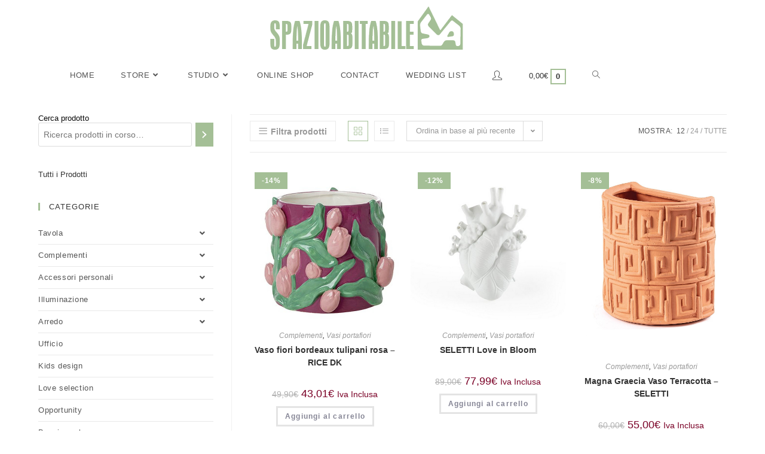

--- FILE ---
content_type: text/html; charset=UTF-8
request_url: https://www.spazioabitabile.com/categoria-prodotto/complementi/vasi-portafiori-complementi/
body_size: 40370
content:
<!DOCTYPE html>
<html class="html" lang="it-IT">
<head>
	<meta charset="UTF-8">
	<link rel="profile" href="https://gmpg.org/xfn/11">

	<link rel="dns-prefetch" href="//cdn.hu-manity.co" />
		<!-- Cookie Compliance -->
		<script type="text/javascript">var huOptions = {"appID":"wwwspazioabitabilecom-2b88b81","currentLanguage":"it","blocking":false,"globalCookie":false,"isAdmin":false,"privacyConsent":true,"forms":[]};</script>
		<script type="text/javascript" src="https://cdn.hu-manity.co/hu-banner.min.js"></script><meta name='robots' content='index, follow, max-image-preview:large, max-snippet:-1, max-video-preview:-1' />
<meta name="viewport" content="width=device-width, initial-scale=1">
	<!-- This site is optimized with the Yoast SEO plugin v19.8 - https://yoast.com/wordpress/plugins/seo/ -->
	<title>Vasi portafiori Archivi - Spazio Abitabile</title>
	<link rel="canonical" href="https://www.spazioabitabile.com/categoria-prodotto/complementi/vasi-portafiori-complementi/" />
	<meta property="og:locale" content="it_IT" />
	<meta property="og:type" content="article" />
	<meta property="og:title" content="Vasi portafiori Archivi - Spazio Abitabile" />
	<meta property="og:url" content="https://www.spazioabitabile.com/categoria-prodotto/complementi/vasi-portafiori-complementi/" />
	<meta property="og:site_name" content="Spazio Abitabile" />
	<meta name="twitter:card" content="summary_large_image" />
	<script type="application/ld+json" class="yoast-schema-graph">{"@context":"https://schema.org","@graph":[{"@type":"CollectionPage","@id":"https://www.spazioabitabile.com/categoria-prodotto/complementi/vasi-portafiori-complementi/","url":"https://www.spazioabitabile.com/categoria-prodotto/complementi/vasi-portafiori-complementi/","name":"Vasi portafiori Archivi - Spazio Abitabile","isPartOf":{"@id":"https://www.spazioabitabile.com/#website"},"primaryImageOfPage":{"@id":"https://www.spazioabitabile.com/categoria-prodotto/complementi/vasi-portafiori-complementi/#primaryimage"},"image":{"@id":"https://www.spazioabitabile.com/categoria-prodotto/complementi/vasi-portafiori-complementi/#primaryimage"},"thumbnailUrl":"https://www.spazioabitabile.com/wp-content/uploads/2025/02/1862-3172-vaso_rice.jpg","breadcrumb":{"@id":"https://www.spazioabitabile.com/categoria-prodotto/complementi/vasi-portafiori-complementi/#breadcrumb"},"inLanguage":"it-IT"},{"@type":"ImageObject","inLanguage":"it-IT","@id":"https://www.spazioabitabile.com/categoria-prodotto/complementi/vasi-portafiori-complementi/#primaryimage","url":"https://www.spazioabitabile.com/wp-content/uploads/2025/02/1862-3172-vaso_rice.jpg","contentUrl":"https://www.spazioabitabile.com/wp-content/uploads/2025/02/1862-3172-vaso_rice.jpg","width":903,"height":903,"caption":"Vaso fiori bordeaux tulipani rosa - RICE DK"},{"@type":"BreadcrumbList","@id":"https://www.spazioabitabile.com/categoria-prodotto/complementi/vasi-portafiori-complementi/#breadcrumb","itemListElement":[{"@type":"ListItem","position":1,"name":"Home","item":"https://www.spazioabitabile.com/"},{"@type":"ListItem","position":2,"name":"Complementi","item":"https://www.spazioabitabile.com/categoria-prodotto/complementi/"},{"@type":"ListItem","position":3,"name":"Vasi portafiori"}]},{"@type":"WebSite","@id":"https://www.spazioabitabile.com/#website","url":"https://www.spazioabitabile.com/","name":"Spazio Abitabile","description":"Vendita online prodotti di design. Vitra, Saba divani,Cucine Pedini, Zanotta, Seletti, Wall&amp;Deco, Bitossi, Miniforms","publisher":{"@id":"https://www.spazioabitabile.com/#organization"},"potentialAction":[{"@type":"SearchAction","target":{"@type":"EntryPoint","urlTemplate":"https://www.spazioabitabile.com/?s={search_term_string}"},"query-input":"required name=search_term_string"}],"inLanguage":"it-IT"},{"@type":"Organization","@id":"https://www.spazioabitabile.com/#organization","name":"Spazio Abitabile","url":"https://www.spazioabitabile.com/","sameAs":["https://www.instagram.com/spazio_abitabile","https://www.facebook.com/spazioabitabile"],"logo":{"@type":"ImageObject","inLanguage":"it-IT","@id":"https://www.spazioabitabile.com/#/schema/logo/image/","url":"https://www.spazioabitabile.com/wp-content/uploads/2018/02/logo-footer.png","contentUrl":"https://www.spazioabitabile.com/wp-content/uploads/2018/02/logo-footer.png","width":200,"height":178,"caption":"Spazio Abitabile"},"image":{"@id":"https://www.spazioabitabile.com/#/schema/logo/image/"}}]}</script>
	<!-- / Yoast SEO plugin. -->


<link rel='dns-prefetch' href='//maxcdn.bootstrapcdn.com' />
<link rel='dns-prefetch' href='//s.w.org' />
<link rel="alternate" type="application/rss+xml" title="Spazio Abitabile &raquo; Feed" href="https://www.spazioabitabile.com/feed/" />
<link rel="alternate" type="application/rss+xml" title="Spazio Abitabile &raquo; Feed dei commenti" href="https://www.spazioabitabile.com/comments/feed/" />
<link rel="alternate" type="application/rss+xml" title="Feed Spazio Abitabile &raquo; Vasi portafiori Categoria" href="https://www.spazioabitabile.com/categoria-prodotto/complementi/vasi-portafiori-complementi/feed/" />
<script>
window._wpemojiSettings = {"baseUrl":"https:\/\/s.w.org\/images\/core\/emoji\/14.0.0\/72x72\/","ext":".png","svgUrl":"https:\/\/s.w.org\/images\/core\/emoji\/14.0.0\/svg\/","svgExt":".svg","source":{"concatemoji":"https:\/\/www.spazioabitabile.com\/wp-includes\/js\/wp-emoji-release.min.js?ver=6.0.11"}};
/*! This file is auto-generated */
!function(e,a,t){var n,r,o,i=a.createElement("canvas"),p=i.getContext&&i.getContext("2d");function s(e,t){var a=String.fromCharCode,e=(p.clearRect(0,0,i.width,i.height),p.fillText(a.apply(this,e),0,0),i.toDataURL());return p.clearRect(0,0,i.width,i.height),p.fillText(a.apply(this,t),0,0),e===i.toDataURL()}function c(e){var t=a.createElement("script");t.src=e,t.defer=t.type="text/javascript",a.getElementsByTagName("head")[0].appendChild(t)}for(o=Array("flag","emoji"),t.supports={everything:!0,everythingExceptFlag:!0},r=0;r<o.length;r++)t.supports[o[r]]=function(e){if(!p||!p.fillText)return!1;switch(p.textBaseline="top",p.font="600 32px Arial",e){case"flag":return s([127987,65039,8205,9895,65039],[127987,65039,8203,9895,65039])?!1:!s([55356,56826,55356,56819],[55356,56826,8203,55356,56819])&&!s([55356,57332,56128,56423,56128,56418,56128,56421,56128,56430,56128,56423,56128,56447],[55356,57332,8203,56128,56423,8203,56128,56418,8203,56128,56421,8203,56128,56430,8203,56128,56423,8203,56128,56447]);case"emoji":return!s([129777,127995,8205,129778,127999],[129777,127995,8203,129778,127999])}return!1}(o[r]),t.supports.everything=t.supports.everything&&t.supports[o[r]],"flag"!==o[r]&&(t.supports.everythingExceptFlag=t.supports.everythingExceptFlag&&t.supports[o[r]]);t.supports.everythingExceptFlag=t.supports.everythingExceptFlag&&!t.supports.flag,t.DOMReady=!1,t.readyCallback=function(){t.DOMReady=!0},t.supports.everything||(n=function(){t.readyCallback()},a.addEventListener?(a.addEventListener("DOMContentLoaded",n,!1),e.addEventListener("load",n,!1)):(e.attachEvent("onload",n),a.attachEvent("onreadystatechange",function(){"complete"===a.readyState&&t.readyCallback()})),(e=t.source||{}).concatemoji?c(e.concatemoji):e.wpemoji&&e.twemoji&&(c(e.twemoji),c(e.wpemoji)))}(window,document,window._wpemojiSettings);
</script>
<style>
img.wp-smiley,
img.emoji {
	display: inline !important;
	border: none !important;
	box-shadow: none !important;
	height: 1em !important;
	width: 1em !important;
	margin: 0 0.07em !important;
	vertical-align: -0.1em !important;
	background: none !important;
	padding: 0 !important;
}
</style>
	<link rel='stylesheet' id='sbr_styles-css'  href='https://www.spazioabitabile.com/wp-content/plugins/reviews-feed/assets/css/sbr-styles.min.css?ver=2.1.1' media='all' />
<link rel='stylesheet' id='sbi_styles-css'  href='https://www.spazioabitabile.com/wp-content/plugins/instagram-feed/css/sbi-styles.min.css?ver=6.9.1' media='all' />
<link rel='stylesheet' id='sby_styles-css'  href='https://www.spazioabitabile.com/wp-content/plugins/feeds-for-youtube/css/sb-youtube-free.min.css?ver=2.4.0' media='all' />
<link rel='stylesheet' id='wp-block-library-css'  href='https://www.spazioabitabile.com/wp-includes/css/dist/block-library/style.min.css?ver=6.0.11' media='all' />
<style id='wp-block-library-theme-inline-css'>
.wp-block-audio figcaption{color:#555;font-size:13px;text-align:center}.is-dark-theme .wp-block-audio figcaption{color:hsla(0,0%,100%,.65)}.wp-block-code{border:1px solid #ccc;border-radius:4px;font-family:Menlo,Consolas,monaco,monospace;padding:.8em 1em}.wp-block-embed figcaption{color:#555;font-size:13px;text-align:center}.is-dark-theme .wp-block-embed figcaption{color:hsla(0,0%,100%,.65)}.blocks-gallery-caption{color:#555;font-size:13px;text-align:center}.is-dark-theme .blocks-gallery-caption{color:hsla(0,0%,100%,.65)}.wp-block-image figcaption{color:#555;font-size:13px;text-align:center}.is-dark-theme .wp-block-image figcaption{color:hsla(0,0%,100%,.65)}.wp-block-pullquote{border-top:4px solid;border-bottom:4px solid;margin-bottom:1.75em;color:currentColor}.wp-block-pullquote__citation,.wp-block-pullquote cite,.wp-block-pullquote footer{color:currentColor;text-transform:uppercase;font-size:.8125em;font-style:normal}.wp-block-quote{border-left:.25em solid;margin:0 0 1.75em;padding-left:1em}.wp-block-quote cite,.wp-block-quote footer{color:currentColor;font-size:.8125em;position:relative;font-style:normal}.wp-block-quote.has-text-align-right{border-left:none;border-right:.25em solid;padding-left:0;padding-right:1em}.wp-block-quote.has-text-align-center{border:none;padding-left:0}.wp-block-quote.is-large,.wp-block-quote.is-style-large,.wp-block-quote.is-style-plain{border:none}.wp-block-search .wp-block-search__label{font-weight:700}:where(.wp-block-group.has-background){padding:1.25em 2.375em}.wp-block-separator.has-css-opacity{opacity:.4}.wp-block-separator{border:none;border-bottom:2px solid;margin-left:auto;margin-right:auto}.wp-block-separator.has-alpha-channel-opacity{opacity:1}.wp-block-separator:not(.is-style-wide):not(.is-style-dots){width:100px}.wp-block-separator.has-background:not(.is-style-dots){border-bottom:none;height:1px}.wp-block-separator.has-background:not(.is-style-wide):not(.is-style-dots){height:2px}.wp-block-table thead{border-bottom:3px solid}.wp-block-table tfoot{border-top:3px solid}.wp-block-table td,.wp-block-table th{padding:.5em;border:1px solid;word-break:normal}.wp-block-table figcaption{color:#555;font-size:13px;text-align:center}.is-dark-theme .wp-block-table figcaption{color:hsla(0,0%,100%,.65)}.wp-block-video figcaption{color:#555;font-size:13px;text-align:center}.is-dark-theme .wp-block-video figcaption{color:hsla(0,0%,100%,.65)}.wp-block-template-part.has-background{padding:1.25em 2.375em;margin-top:0;margin-bottom:0}
</style>
<link rel='stylesheet' id='wc-blocks-vendors-style-css'  href='https://www.spazioabitabile.com/wp-content/plugins/woocommerce/packages/woocommerce-blocks/build/wc-blocks-vendors-style.css?ver=8.5.1' media='all' />
<link rel='stylesheet' id='wc-blocks-style-css'  href='https://www.spazioabitabile.com/wp-content/plugins/woocommerce/packages/woocommerce-blocks/build/wc-blocks-style.css?ver=8.5.1' media='all' />
<style id='global-styles-inline-css'>
body{--wp--preset--color--black: #000000;--wp--preset--color--cyan-bluish-gray: #abb8c3;--wp--preset--color--white: #ffffff;--wp--preset--color--pale-pink: #f78da7;--wp--preset--color--vivid-red: #cf2e2e;--wp--preset--color--luminous-vivid-orange: #ff6900;--wp--preset--color--luminous-vivid-amber: #fcb900;--wp--preset--color--light-green-cyan: #7bdcb5;--wp--preset--color--vivid-green-cyan: #00d084;--wp--preset--color--pale-cyan-blue: #8ed1fc;--wp--preset--color--vivid-cyan-blue: #0693e3;--wp--preset--color--vivid-purple: #9b51e0;--wp--preset--gradient--vivid-cyan-blue-to-vivid-purple: linear-gradient(135deg,rgba(6,147,227,1) 0%,rgb(155,81,224) 100%);--wp--preset--gradient--light-green-cyan-to-vivid-green-cyan: linear-gradient(135deg,rgb(122,220,180) 0%,rgb(0,208,130) 100%);--wp--preset--gradient--luminous-vivid-amber-to-luminous-vivid-orange: linear-gradient(135deg,rgba(252,185,0,1) 0%,rgba(255,105,0,1) 100%);--wp--preset--gradient--luminous-vivid-orange-to-vivid-red: linear-gradient(135deg,rgba(255,105,0,1) 0%,rgb(207,46,46) 100%);--wp--preset--gradient--very-light-gray-to-cyan-bluish-gray: linear-gradient(135deg,rgb(238,238,238) 0%,rgb(169,184,195) 100%);--wp--preset--gradient--cool-to-warm-spectrum: linear-gradient(135deg,rgb(74,234,220) 0%,rgb(151,120,209) 20%,rgb(207,42,186) 40%,rgb(238,44,130) 60%,rgb(251,105,98) 80%,rgb(254,248,76) 100%);--wp--preset--gradient--blush-light-purple: linear-gradient(135deg,rgb(255,206,236) 0%,rgb(152,150,240) 100%);--wp--preset--gradient--blush-bordeaux: linear-gradient(135deg,rgb(254,205,165) 0%,rgb(254,45,45) 50%,rgb(107,0,62) 100%);--wp--preset--gradient--luminous-dusk: linear-gradient(135deg,rgb(255,203,112) 0%,rgb(199,81,192) 50%,rgb(65,88,208) 100%);--wp--preset--gradient--pale-ocean: linear-gradient(135deg,rgb(255,245,203) 0%,rgb(182,227,212) 50%,rgb(51,167,181) 100%);--wp--preset--gradient--electric-grass: linear-gradient(135deg,rgb(202,248,128) 0%,rgb(113,206,126) 100%);--wp--preset--gradient--midnight: linear-gradient(135deg,rgb(2,3,129) 0%,rgb(40,116,252) 100%);--wp--preset--duotone--dark-grayscale: url('#wp-duotone-dark-grayscale');--wp--preset--duotone--grayscale: url('#wp-duotone-grayscale');--wp--preset--duotone--purple-yellow: url('#wp-duotone-purple-yellow');--wp--preset--duotone--blue-red: url('#wp-duotone-blue-red');--wp--preset--duotone--midnight: url('#wp-duotone-midnight');--wp--preset--duotone--magenta-yellow: url('#wp-duotone-magenta-yellow');--wp--preset--duotone--purple-green: url('#wp-duotone-purple-green');--wp--preset--duotone--blue-orange: url('#wp-duotone-blue-orange');--wp--preset--font-size--small: 13px;--wp--preset--font-size--medium: 20px;--wp--preset--font-size--large: 36px;--wp--preset--font-size--x-large: 42px;}.has-black-color{color: var(--wp--preset--color--black) !important;}.has-cyan-bluish-gray-color{color: var(--wp--preset--color--cyan-bluish-gray) !important;}.has-white-color{color: var(--wp--preset--color--white) !important;}.has-pale-pink-color{color: var(--wp--preset--color--pale-pink) !important;}.has-vivid-red-color{color: var(--wp--preset--color--vivid-red) !important;}.has-luminous-vivid-orange-color{color: var(--wp--preset--color--luminous-vivid-orange) !important;}.has-luminous-vivid-amber-color{color: var(--wp--preset--color--luminous-vivid-amber) !important;}.has-light-green-cyan-color{color: var(--wp--preset--color--light-green-cyan) !important;}.has-vivid-green-cyan-color{color: var(--wp--preset--color--vivid-green-cyan) !important;}.has-pale-cyan-blue-color{color: var(--wp--preset--color--pale-cyan-blue) !important;}.has-vivid-cyan-blue-color{color: var(--wp--preset--color--vivid-cyan-blue) !important;}.has-vivid-purple-color{color: var(--wp--preset--color--vivid-purple) !important;}.has-black-background-color{background-color: var(--wp--preset--color--black) !important;}.has-cyan-bluish-gray-background-color{background-color: var(--wp--preset--color--cyan-bluish-gray) !important;}.has-white-background-color{background-color: var(--wp--preset--color--white) !important;}.has-pale-pink-background-color{background-color: var(--wp--preset--color--pale-pink) !important;}.has-vivid-red-background-color{background-color: var(--wp--preset--color--vivid-red) !important;}.has-luminous-vivid-orange-background-color{background-color: var(--wp--preset--color--luminous-vivid-orange) !important;}.has-luminous-vivid-amber-background-color{background-color: var(--wp--preset--color--luminous-vivid-amber) !important;}.has-light-green-cyan-background-color{background-color: var(--wp--preset--color--light-green-cyan) !important;}.has-vivid-green-cyan-background-color{background-color: var(--wp--preset--color--vivid-green-cyan) !important;}.has-pale-cyan-blue-background-color{background-color: var(--wp--preset--color--pale-cyan-blue) !important;}.has-vivid-cyan-blue-background-color{background-color: var(--wp--preset--color--vivid-cyan-blue) !important;}.has-vivid-purple-background-color{background-color: var(--wp--preset--color--vivid-purple) !important;}.has-black-border-color{border-color: var(--wp--preset--color--black) !important;}.has-cyan-bluish-gray-border-color{border-color: var(--wp--preset--color--cyan-bluish-gray) !important;}.has-white-border-color{border-color: var(--wp--preset--color--white) !important;}.has-pale-pink-border-color{border-color: var(--wp--preset--color--pale-pink) !important;}.has-vivid-red-border-color{border-color: var(--wp--preset--color--vivid-red) !important;}.has-luminous-vivid-orange-border-color{border-color: var(--wp--preset--color--luminous-vivid-orange) !important;}.has-luminous-vivid-amber-border-color{border-color: var(--wp--preset--color--luminous-vivid-amber) !important;}.has-light-green-cyan-border-color{border-color: var(--wp--preset--color--light-green-cyan) !important;}.has-vivid-green-cyan-border-color{border-color: var(--wp--preset--color--vivid-green-cyan) !important;}.has-pale-cyan-blue-border-color{border-color: var(--wp--preset--color--pale-cyan-blue) !important;}.has-vivid-cyan-blue-border-color{border-color: var(--wp--preset--color--vivid-cyan-blue) !important;}.has-vivid-purple-border-color{border-color: var(--wp--preset--color--vivid-purple) !important;}.has-vivid-cyan-blue-to-vivid-purple-gradient-background{background: var(--wp--preset--gradient--vivid-cyan-blue-to-vivid-purple) !important;}.has-light-green-cyan-to-vivid-green-cyan-gradient-background{background: var(--wp--preset--gradient--light-green-cyan-to-vivid-green-cyan) !important;}.has-luminous-vivid-amber-to-luminous-vivid-orange-gradient-background{background: var(--wp--preset--gradient--luminous-vivid-amber-to-luminous-vivid-orange) !important;}.has-luminous-vivid-orange-to-vivid-red-gradient-background{background: var(--wp--preset--gradient--luminous-vivid-orange-to-vivid-red) !important;}.has-very-light-gray-to-cyan-bluish-gray-gradient-background{background: var(--wp--preset--gradient--very-light-gray-to-cyan-bluish-gray) !important;}.has-cool-to-warm-spectrum-gradient-background{background: var(--wp--preset--gradient--cool-to-warm-spectrum) !important;}.has-blush-light-purple-gradient-background{background: var(--wp--preset--gradient--blush-light-purple) !important;}.has-blush-bordeaux-gradient-background{background: var(--wp--preset--gradient--blush-bordeaux) !important;}.has-luminous-dusk-gradient-background{background: var(--wp--preset--gradient--luminous-dusk) !important;}.has-pale-ocean-gradient-background{background: var(--wp--preset--gradient--pale-ocean) !important;}.has-electric-grass-gradient-background{background: var(--wp--preset--gradient--electric-grass) !important;}.has-midnight-gradient-background{background: var(--wp--preset--gradient--midnight) !important;}.has-small-font-size{font-size: var(--wp--preset--font-size--small) !important;}.has-medium-font-size{font-size: var(--wp--preset--font-size--medium) !important;}.has-large-font-size{font-size: var(--wp--preset--font-size--large) !important;}.has-x-large-font-size{font-size: var(--wp--preset--font-size--x-large) !important;}
</style>
<link rel='stylesheet' id='contact-form-7-css'  href='https://www.spazioabitabile.com/wp-content/plugins/contact-form-7/includes/css/styles.css?ver=5.7.7' media='all' />
<link rel='stylesheet' id='ctf_styles-css'  href='https://www.spazioabitabile.com/wp-content/plugins/custom-twitter-feeds/css/ctf-styles.min.css?ver=2.3.1' media='all' />
<link rel='stylesheet' id='rs-plugin-settings-css'  href='https://www.spazioabitabile.com/wp-content/plugins/revslider/public/assets/css/settings.css?ver=5.2.5.3' media='all' />
<style id='rs-plugin-settings-inline-css'>
#rs-demo-id {}
</style>
<style id='woocommerce-inline-inline-css'>
.woocommerce form .form-row .required { visibility: visible; }
</style>
<link rel='stylesheet' id='wprev-fb-combine-css'  href='https://www.spazioabitabile.com/wp-content/plugins/wp-facebook-reviews/public/css/wprev-fb-combine.css?ver=13.9' media='all' />
<link rel='stylesheet' id='cff-css'  href='https://www.spazioabitabile.com/wp-content/plugins/custom-facebook-feed/assets/css/cff-style.min.css?ver=4.3.2' media='all' />
<link rel='stylesheet' id='sb-font-awesome-css'  href='https://maxcdn.bootstrapcdn.com/font-awesome/4.7.0/css/font-awesome.min.css?ver=6.0.11' media='all' />
<link rel='stylesheet' id='oceanwp-woo-mini-cart-css'  href='https://www.spazioabitabile.com/wp-content/themes/oceanwp/assets/css/woo/woo-mini-cart.min.css?ver=6.0.11' media='all' />
<link rel='stylesheet' id='font-awesome-css'  href='https://www.spazioabitabile.com/wp-content/themes/oceanwp/assets/fonts/fontawesome/css/all.min.css?ver=5.15.1' media='all' />
<style id='font-awesome-inline-css'>
[data-font="FontAwesome"]:before {font-family: 'FontAwesome' !important;content: attr(data-icon) !important;speak: none !important;font-weight: normal !important;font-variant: normal !important;text-transform: none !important;line-height: 1 !important;font-style: normal !important;-webkit-font-smoothing: antialiased !important;-moz-osx-font-smoothing: grayscale !important;}
</style>
<link rel='stylesheet' id='simple-line-icons-css'  href='https://www.spazioabitabile.com/wp-content/themes/oceanwp/assets/css/third/simple-line-icons.min.css?ver=2.4.0' media='all' />
<link rel='stylesheet' id='oceanwp-style-css'  href='https://www.spazioabitabile.com/wp-content/themes/oceanwp/assets/css/style.min.css?ver=3.3.5' media='all' />
<link rel='stylesheet' id='oceanwp-woocommerce-css'  href='https://www.spazioabitabile.com/wp-content/themes/oceanwp/assets/css/woo/woocommerce.min.css?ver=6.0.11' media='all' />
<link rel='stylesheet' id='oceanwp-woo-star-font-css'  href='https://www.spazioabitabile.com/wp-content/themes/oceanwp/assets/css/woo/woo-star-font.min.css?ver=6.0.11' media='all' />
<link rel='stylesheet' id='oceanwp-woo-quick-view-css'  href='https://www.spazioabitabile.com/wp-content/themes/oceanwp/assets/css/woo/woo-quick-view.min.css?ver=6.0.11' media='all' />
<link rel='stylesheet' id='oe-widgets-style-css'  href='https://www.spazioabitabile.com/wp-content/plugins/ocean-extra/assets/css/widgets.css?ver=6.0.11' media='all' />
<script type="text/template" id="tmpl-variation-template">
	<div class="woocommerce-variation-description">{{{ data.variation.variation_description }}}</div>
	<div class="woocommerce-variation-price">{{{ data.variation.price_html }}}</div>
	<div class="woocommerce-variation-availability">{{{ data.variation.availability_html }}}</div>
</script>
<script type="text/template" id="tmpl-unavailable-variation-template">
	<p>Questo prodotto non è disponibile. Scegli un&#039;altra combinazione.</p>
</script>
<script src='https://www.spazioabitabile.com/wp-includes/js/jquery/jquery.min.js?ver=3.6.0' id='jquery-core-js'></script>
<script src='https://www.spazioabitabile.com/wp-includes/js/jquery/jquery-migrate.min.js?ver=3.3.2' id='jquery-migrate-js'></script>
<script src='https://www.spazioabitabile.com/wp-content/plugins/revslider/public/assets/js/jquery.themepunch.tools.min.js?ver=5.2.5.3' id='tp-tools-js'></script>
<script src='https://www.spazioabitabile.com/wp-content/plugins/revslider/public/assets/js/jquery.themepunch.revolution.min.js?ver=5.2.5.3' id='revmin-js'></script>
<script src='https://www.spazioabitabile.com/wp-content/plugins/wp-facebook-reviews/public/js/wprs-unslider-swipe.js?ver=13.9' id='wp-fb-reviews_unslider-swipe-min-js'></script>
<script id='wp-fb-reviews_plublic-js-extra'>
var wprevpublicjs_script_vars = {"wpfb_nonce":"3cce25ec8f","wpfb_ajaxurl":"https:\/\/www.spazioabitabile.com\/wp-admin\/admin-ajax.php","wprevpluginsurl":"https:\/\/www.spazioabitabile.com\/wp-content\/plugins\/wp-facebook-reviews"};
</script>
<script src='https://www.spazioabitabile.com/wp-content/plugins/wp-facebook-reviews/public/js/wprev-public.js?ver=13.9' id='wp-fb-reviews_plublic-js'></script>
<script src='https://www.spazioabitabile.com/wp-includes/js/dist/vendor/regenerator-runtime.min.js?ver=0.13.9' id='regenerator-runtime-js'></script>
<script src='https://www.spazioabitabile.com/wp-includes/js/dist/vendor/wp-polyfill.min.js?ver=3.15.0' id='wp-polyfill-js'></script>
<script src='https://www.spazioabitabile.com/wp-includes/js/dist/hooks.min.js?ver=c6d64f2cb8f5c6bb49caca37f8828ce3' id='wp-hooks-js'></script>
<script id='wpm-js-extra'>
var wpm = {"ajax_url":"https:\/\/www.spazioabitabile.com\/wp-admin\/admin-ajax.php","root":"https:\/\/www.spazioabitabile.com\/wp-json\/","nonce_wp_rest":"3a9d139170","nonce_ajax":"2d8ba0595e"};
</script>
<script src='https://www.spazioabitabile.com/wp-content/plugins/woocommerce-google-adwords-conversion-tracking-tag/js/public/free/wpm-public.p1.min.js?ver=1.54.1' id='wpm-js'></script>
<link rel="https://api.w.org/" href="https://www.spazioabitabile.com/wp-json/" /><link rel="alternate" type="application/json" href="https://www.spazioabitabile.com/wp-json/wp/v2/product_cat/780" /><link rel="EditURI" type="application/rsd+xml" title="RSD" href="https://www.spazioabitabile.com/xmlrpc.php?rsd" />
<link rel="wlwmanifest" type="application/wlwmanifest+xml" href="https://www.spazioabitabile.com/wp-includes/wlwmanifest.xml" /> 
<meta name="generator" content="WordPress 6.0.11" />
<meta name="generator" content="WooCommerce 7.0.0" />

<!-- Lara's Google Analytics - https://www.xtraorbit.com/wordpress-google-analytics-dashboard-widget/ -->
<script async src="https://www.googletagmanager.com/gtag/js?id=G-7LCER0C7TL"></script>
<script>
  window.dataLayer = window.dataLayer || [];
  function gtag(){dataLayer.push(arguments);}
  gtag('js', new Date());
  gtag('config', 'G-7LCER0C7TL');
</script>

<!-- Global site tag (gtag.js) - Google Ads: 655409667 -->
<script async src="https://www.googletagmanager.com/gtag/js?id=AW-655409667"></script>
<script>
  window.dataLayer = window.dataLayer || [];
  function gtag(){dataLayer.push(arguments);}
  gtag('js', new Date());

  gtag('config', 'AW-655409667');
</script>
	<noscript><style>.woocommerce-product-gallery{ opacity: 1 !important; }</style></noscript>
	<meta name="generator" content="Elementor 3.18.3; features: e_dom_optimization, e_optimized_assets_loading, additional_custom_breakpoints, block_editor_assets_optimize, e_image_loading_optimization; settings: css_print_method-external, google_font-enabled, font_display-auto">

<!-- START Pixel Manager for WooCommerce -->

		<script>

			window.wpmDataLayer = window.wpmDataLayer || {};
			window.wpmDataLayer = Object.assign(window.wpmDataLayer, {"cart":{},"cart_item_keys":{},"version":{"number":"1.54.1","pro":false,"eligible_for_updates":false,"distro":"fms","beta":false,"show":true},"pixels":{"google":{"linker":{"settings":null},"user_id":false,"ads":{"conversion_ids":{"AW-655409667":"xluNCNGR1NABEIOEw7gC"},"dynamic_remarketing":{"status":true,"id_type":"post_id","send_events_with_parent_ids":true},"google_business_vertical":"retail","phone_conversion_number":"","phone_conversion_label":""},"analytics":{"ga4":{"measurement_id":"G-7LCER0C7TL","parameters":{},"mp_active":false,"debug_mode":false,"page_load_time_tracking":false},"id_type":"post_id"},"tag_id":"AW-655409667","tag_id_suppressed":[],"tag_gateway":{"measurement_path":""},"tcf_support":false,"consent_mode":{"is_active":false,"wait_for_update":500,"ads_data_redaction":false,"url_passthrough":true}},"facebook":{"pixel_id":"578205599483921","dynamic_remarketing":{"id_type":"post_id"},"capi":false,"advanced_matching":false,"exclusion_patterns":[],"fbevents_js_url":"https://connect.facebook.net/en_US/fbevents.js"},"hotjar":{"site_id":"2243495"}},"shop":{"list_name":"Product Category | Complementi | Vasi portafiori","list_id":"product_category.complementi.vasi-portafiori-complementi","page_type":"product_category","currency":"EUR","selectors":{"addToCart":[],"beginCheckout":[]},"order_duplication_prevention":true,"view_item_list_trigger":{"test_mode":false,"background_color":"green","opacity":0.5,"repeat":true,"timeout":1000,"threshold":0.8},"variations_output":true,"session_active":false},"page":{"id":9583,"title":"Vaso fiori bordeaux  tulipani rosa &#8211; RICE DK","type":"product","categories":[],"parent":{"id":0,"title":"Vaso fiori bordeaux  tulipani rosa &#8211; RICE DK","type":"product","categories":[]}},"general":{"user_logged_in":false,"scroll_tracking_thresholds":[],"page_id":9583,"exclude_domains":[],"server_2_server":{"active":false,"user_agent_exclude_patterns":[],"ip_exclude_list":[],"pageview_event_s2s":{"is_active":false,"pixels":["facebook"]}},"consent_management":{"explicit_consent":false},"lazy_load_pmw":false,"chunk_base_path":"https://www.spazioabitabile.com/wp-content/plugins/woocommerce-google-adwords-conversion-tracking-tag/js/public/free/","modules":{"load_deprecated_functions":true}}});

		</script>

		
<!-- END Pixel Manager for WooCommerce -->
<meta name="generator" content="Powered by Slider Revolution 5.2.5.3 - responsive, Mobile-Friendly Slider Plugin for WordPress with comfortable drag and drop interface." />
<link rel="icon" href="https://www.spazioabitabile.com/wp-content/uploads/2018/02/cropped-logo-footer-32x32.png" sizes="32x32" />
<link rel="icon" href="https://www.spazioabitabile.com/wp-content/uploads/2018/02/cropped-logo-footer-192x192.png" sizes="192x192" />
<link rel="apple-touch-icon" href="https://www.spazioabitabile.com/wp-content/uploads/2018/02/cropped-logo-footer-180x180.png" />
<meta name="msapplication-TileImage" content="https://www.spazioabitabile.com/wp-content/uploads/2018/02/cropped-logo-footer-270x270.png" />
		<!-- Facebook Pixel Code -->
		<script>
			var aepc_pixel = {"pixel_id":"578205599483921","user":{},"enable_advanced_events":"yes","fire_delay":"0","can_use_sku":"yes","enable_viewcontent":"yes","enable_addtocart":"yes","enable_addtowishlist":"no","enable_initiatecheckout":"yes","enable_addpaymentinfo":"yes","enable_purchase":"yes","allowed_params":{"AddToCart":["value","currency","content_category","content_name","content_type","content_ids"],"AddToWishlist":["value","currency","content_category","content_name","content_type","content_ids"]}},
				aepc_pixel_args = [],
				aepc_extend_args = function( args ) {
					if ( typeof args === 'undefined' ) {
						args = {};
					}

					for(var key in aepc_pixel_args)
						args[key] = aepc_pixel_args[key];

					return args;
				};

			// Extend args
			if ( 'yes' === aepc_pixel.enable_advanced_events ) {
				aepc_pixel_args.userAgent = navigator.userAgent;
				aepc_pixel_args.language = navigator.language;

				if ( document.referrer.indexOf( document.domain ) < 0 ) {
					aepc_pixel_args.referrer = document.referrer;
				}
			}

						!function(f,b,e,v,n,t,s){if(f.fbq)return;n=f.fbq=function(){n.callMethod?
				n.callMethod.apply(n,arguments):n.queue.push(arguments)};if(!f._fbq)f._fbq=n;
				n.push=n;n.loaded=!0;n.version='2.0';n.agent='dvpixelcaffeinewordpress';n.queue=[];t=b.createElement(e);t.async=!0;
				t.src=v;s=b.getElementsByTagName(e)[0];s.parentNode.insertBefore(t,s)}(window,
				document,'script','https://connect.facebook.net/en_US/fbevents.js');
			
						fbq('init', aepc_pixel.pixel_id, aepc_pixel.user);

							setTimeout( function() {
				fbq('track', "PageView", aepc_pixel_args);
			}, aepc_pixel.fire_delay * 1000 );
					</script>
		<!-- End Facebook Pixel Code -->
		<!-- OceanWP CSS -->
<style type="text/css">
/* General CSS */.woocommerce-MyAccount-navigation ul li a:before,.woocommerce-checkout .woocommerce-info a,.woocommerce-checkout #payment ul.payment_methods .wc_payment_method>input[type=radio]:first-child:checked+label:before,.woocommerce-checkout #payment .payment_method_paypal .about_paypal,.woocommerce ul.products li.product li.category a:hover,.woocommerce ul.products li.product .button:hover,.woocommerce ul.products li.product .product-inner .added_to_cart:hover,.product_meta .posted_in a:hover,.product_meta .tagged_as a:hover,.woocommerce div.product .woocommerce-tabs ul.tabs li a:hover,.woocommerce div.product .woocommerce-tabs ul.tabs li.active a,.woocommerce .oceanwp-grid-list a.active,.woocommerce .oceanwp-grid-list a:hover,.woocommerce .oceanwp-off-canvas-filter:hover,.widget_shopping_cart ul.cart_list li .owp-grid-wrap .owp-grid a.remove:hover,.widget_product_categories li a:hover ~ .count,.widget_layered_nav li a:hover ~ .count,.woocommerce ul.products li.product:not(.product-category) .woo-entry-buttons li a:hover,a:hover,a.light:hover,.theme-heading .text::before,.theme-heading .text::after,#top-bar-content >a:hover,#top-bar-social li.oceanwp-email a:hover,#site-navigation-wrap .dropdown-menu >li >a:hover,#site-header.medium-header #medium-searchform button:hover,.oceanwp-mobile-menu-icon a:hover,.blog-entry.post .blog-entry-header .entry-title a:hover,.blog-entry.post .blog-entry-readmore a:hover,.blog-entry.thumbnail-entry .blog-entry-category a,ul.meta li a:hover,.dropcap,.single nav.post-navigation .nav-links .title,body .related-post-title a:hover,body #wp-calendar caption,body .contact-info-widget.default i,body .contact-info-widget.big-icons i,body .custom-links-widget .oceanwp-custom-links li a:hover,body .custom-links-widget .oceanwp-custom-links li a:hover:before,body .posts-thumbnails-widget li a:hover,body .social-widget li.oceanwp-email a:hover,.comment-author .comment-meta .comment-reply-link,#respond #cancel-comment-reply-link:hover,#footer-widgets .footer-box a:hover,#footer-bottom a:hover,#footer-bottom #footer-bottom-menu a:hover,.sidr a:hover,.sidr-class-dropdown-toggle:hover,.sidr-class-menu-item-has-children.active >a,.sidr-class-menu-item-has-children.active >a >.sidr-class-dropdown-toggle,input[type=checkbox]:checked:before{color:#7a0026}.woocommerce .oceanwp-grid-list a.active .owp-icon use,.woocommerce .oceanwp-grid-list a:hover .owp-icon use,.single nav.post-navigation .nav-links .title .owp-icon use,.blog-entry.post .blog-entry-readmore a:hover .owp-icon use,body .contact-info-widget.default .owp-icon use,body .contact-info-widget.big-icons .owp-icon use{stroke:#7a0026}.woocommerce div.product div.images .open-image,.wcmenucart-details.count,.woocommerce-message a,.woocommerce-error a,.woocommerce-info a,.woocommerce .widget_price_filter .ui-slider .ui-slider-handle,.woocommerce .widget_price_filter .ui-slider .ui-slider-range,.owp-product-nav li a.owp-nav-link:hover,.woocommerce div.product.owp-tabs-layout-vertical .woocommerce-tabs ul.tabs li a:after,.woocommerce .widget_product_categories li.current-cat >a ~ .count,.woocommerce .widget_product_categories li.current-cat >a:before,.woocommerce .widget_layered_nav li.chosen a ~ .count,.woocommerce .widget_layered_nav li.chosen a:before,#owp-checkout-timeline .active .timeline-wrapper,.bag-style:hover .wcmenucart-cart-icon .wcmenucart-count,.show-cart .wcmenucart-cart-icon .wcmenucart-count,.woocommerce ul.products li.product:not(.product-category) .image-wrap .button,input[type="button"],input[type="reset"],input[type="submit"],button[type="submit"],.button,#site-navigation-wrap .dropdown-menu >li.btn >a >span,.thumbnail:hover i,.post-quote-content,.omw-modal .omw-close-modal,body .contact-info-widget.big-icons li:hover i,body div.wpforms-container-full .wpforms-form input[type=submit],body div.wpforms-container-full .wpforms-form button[type=submit],body div.wpforms-container-full .wpforms-form .wpforms-page-button{background-color:#7a0026}.thumbnail:hover .link-post-svg-icon{background-color:#7a0026}body .contact-info-widget.big-icons li:hover .owp-icon{background-color:#7a0026}.current-shop-items-dropdown{border-top-color:#7a0026}.woocommerce div.product .woocommerce-tabs ul.tabs li.active a{border-bottom-color:#7a0026}.wcmenucart-details.count:before{border-color:#7a0026}.woocommerce ul.products li.product .button:hover{border-color:#7a0026}.woocommerce ul.products li.product .product-inner .added_to_cart:hover{border-color:#7a0026}.woocommerce div.product .woocommerce-tabs ul.tabs li.active a{border-color:#7a0026}.woocommerce .oceanwp-grid-list a.active{border-color:#7a0026}.woocommerce .oceanwp-grid-list a:hover{border-color:#7a0026}.woocommerce .oceanwp-off-canvas-filter:hover{border-color:#7a0026}.owp-product-nav li a.owp-nav-link:hover{border-color:#7a0026}.widget_shopping_cart_content .buttons .button:first-child:hover{border-color:#7a0026}.widget_shopping_cart ul.cart_list li .owp-grid-wrap .owp-grid a.remove:hover{border-color:#7a0026}.widget_product_categories li a:hover ~ .count{border-color:#7a0026}.woocommerce .widget_product_categories li.current-cat >a ~ .count{border-color:#7a0026}.woocommerce .widget_product_categories li.current-cat >a:before{border-color:#7a0026}.widget_layered_nav li a:hover ~ .count{border-color:#7a0026}.woocommerce .widget_layered_nav li.chosen a ~ .count{border-color:#7a0026}.woocommerce .widget_layered_nav li.chosen a:before{border-color:#7a0026}#owp-checkout-timeline.arrow .active .timeline-wrapper:before{border-top-color:#7a0026;border-bottom-color:#7a0026}#owp-checkout-timeline.arrow .active .timeline-wrapper:after{border-left-color:#7a0026;border-right-color:#7a0026}.bag-style:hover .wcmenucart-cart-icon .wcmenucart-count{border-color:#7a0026}.bag-style:hover .wcmenucart-cart-icon .wcmenucart-count:after{border-color:#7a0026}.show-cart .wcmenucart-cart-icon .wcmenucart-count{border-color:#7a0026}.show-cart .wcmenucart-cart-icon .wcmenucart-count:after{border-color:#7a0026}.woocommerce ul.products li.product:not(.product-category) .woo-product-gallery .active a{border-color:#7a0026}.woocommerce ul.products li.product:not(.product-category) .woo-product-gallery a:hover{border-color:#7a0026}.widget-title{border-color:#7a0026}blockquote{border-color:#7a0026}#searchform-dropdown{border-color:#7a0026}.dropdown-menu .sub-menu{border-color:#7a0026}.blog-entry.large-entry .blog-entry-readmore a:hover{border-color:#7a0026}.oceanwp-newsletter-form-wrap input[type="email"]:focus{border-color:#7a0026}.social-widget li.oceanwp-email a:hover{border-color:#7a0026}#respond #cancel-comment-reply-link:hover{border-color:#7a0026}body .contact-info-widget.big-icons li:hover i{border-color:#7a0026}#footer-widgets .oceanwp-newsletter-form-wrap input[type="email"]:focus{border-color:#7a0026}blockquote,.wp-block-quote{border-left-color:#7a0026}body .contact-info-widget.big-icons li:hover .owp-icon{border-color:#7a0026}.woocommerce div.product div.images .open-image:hover,.woocommerce-error a:hover,.woocommerce-info a:hover,.woocommerce-message a:hover,.woocommerce-message a:focus,.woocommerce .button:focus,.woocommerce ul.products li.product:not(.product-category) .image-wrap .button:hover,input[type="button"]:hover,input[type="reset"]:hover,input[type="submit"]:hover,button[type="submit"]:hover,input[type="button"]:focus,input[type="reset"]:focus,input[type="submit"]:focus,button[type="submit"]:focus,.button:hover,.button:focus,#site-navigation-wrap .dropdown-menu >li.btn >a:hover >span,.post-quote-author,.omw-modal .omw-close-modal:hover,body div.wpforms-container-full .wpforms-form input[type=submit]:hover,body div.wpforms-container-full .wpforms-form button[type=submit]:hover,body div.wpforms-container-full .wpforms-form .wpforms-page-button:hover{background-color:#a4bf96}a:hover{color:#7a0026}a:hover .owp-icon use{stroke:#7a0026}.site-breadcrumbs a:hover,.background-image-page-header .site-breadcrumbs a:hover{color:#a4bf96}.site-breadcrumbs a:hover .owp-icon use,.background-image-page-header .site-breadcrumbs a:hover .owp-icon use{stroke:#a4bf96}#scroll-top{background-color:#7a0026}body .theme-button,body input[type="submit"],body button[type="submit"],body button,body .button,body div.wpforms-container-full .wpforms-form input[type=submit],body div.wpforms-container-full .wpforms-form button[type=submit],body div.wpforms-container-full .wpforms-form .wpforms-page-button{background-color:#a4bf96}body .theme-button:hover,body input[type="submit"]:hover,body button[type="submit"]:hover,body button:hover,body .button:hover,body div.wpforms-container-full .wpforms-form input[type=submit]:hover,body div.wpforms-container-full .wpforms-form input[type=submit]:active,body div.wpforms-container-full .wpforms-form button[type=submit]:hover,body div.wpforms-container-full .wpforms-form button[type=submit]:active,body div.wpforms-container-full .wpforms-form .wpforms-page-button:hover,body div.wpforms-container-full .wpforms-form .wpforms-page-button:active{background-color:#7a0026}/* Header CSS */#site-logo #site-logo-inner,.oceanwp-social-menu .social-menu-inner,#site-header.full_screen-header .menu-bar-inner,.after-header-content .after-header-content-inner{height:22px}#site-navigation-wrap .dropdown-menu >li >a,.oceanwp-mobile-menu-icon a,.mobile-menu-close,.after-header-content-inner >a{line-height:22px}#site-header.has-header-media .overlay-header-media{background-color:rgba(0,0,0,0.5)}#site-logo #site-logo-inner a img,#site-header.center-header #site-navigation-wrap .middle-site-logo a img{max-width:400px}#site-logo a.site-logo-text:hover{color:#a4bf96}.effect-one #site-navigation-wrap .dropdown-menu >li >a.menu-link >span:after,.effect-three #site-navigation-wrap .dropdown-menu >li >a.menu-link >span:after,.effect-five #site-navigation-wrap .dropdown-menu >li >a.menu-link >span:before,.effect-five #site-navigation-wrap .dropdown-menu >li >a.menu-link >span:after,.effect-nine #site-navigation-wrap .dropdown-menu >li >a.menu-link >span:before,.effect-nine #site-navigation-wrap .dropdown-menu >li >a.menu-link >span:after{background-color:#7a0026}.effect-four #site-navigation-wrap .dropdown-menu >li >a.menu-link >span:before,.effect-four #site-navigation-wrap .dropdown-menu >li >a.menu-link >span:after,.effect-seven #site-navigation-wrap .dropdown-menu >li >a.menu-link:hover >span:after,.effect-seven #site-navigation-wrap .dropdown-menu >li.sfHover >a.menu-link >span:after{color:#7a0026}.effect-seven #site-navigation-wrap .dropdown-menu >li >a.menu-link:hover >span:after,.effect-seven #site-navigation-wrap .dropdown-menu >li.sfHover >a.menu-link >span:after{text-shadow:10px 0 #7a0026,-10px 0 #7a0026}#site-navigation-wrap .dropdown-menu >li >a{padding:0 22px}#site-navigation-wrap .dropdown-menu >li >a:hover,.oceanwp-mobile-menu-icon a:hover,#searchform-header-replace-close:hover{color:#7a0026}#site-navigation-wrap .dropdown-menu >li >a:hover .owp-icon use,.oceanwp-mobile-menu-icon a:hover .owp-icon use,#searchform-header-replace-close:hover .owp-icon use{stroke:#7a0026}.dropdown-menu .sub-menu,#searchform-dropdown,.current-shop-items-dropdown{border-color:#7a0026}.oceanwp-social-menu ul li a,.oceanwp-social-menu .colored ul li a,.oceanwp-social-menu .minimal ul li a,.oceanwp-social-menu .dark ul li a{font-size:10px}.oceanwp-social-menu ul li a .owp-icon,.oceanwp-social-menu .colored ul li a .owp-icon,.oceanwp-social-menu .minimal ul li a .owp-icon,.oceanwp-social-menu .dark ul li a .owp-icon{width:10px;height:10px}.oceanwp-social-menu.simple-social ul li a{background-color:#000000}.oceanwp-social-menu.simple-social ul li a:hover{background-color:#ffffff}body .sidr a:hover,body .sidr-class-dropdown-toggle:hover,body .sidr-class-dropdown-toggle .fa,body .sidr-class-menu-item-has-children.active >a,body .sidr-class-menu-item-has-children.active >a >.sidr-class-dropdown-toggle,#mobile-dropdown ul li a:hover,#mobile-dropdown ul li a .dropdown-toggle:hover,#mobile-dropdown .menu-item-has-children.active >a,#mobile-dropdown .menu-item-has-children.active >a >.dropdown-toggle,#mobile-fullscreen ul li a:hover,#mobile-fullscreen .oceanwp-social-menu.simple-social ul li a:hover{color:#7a0026}#mobile-fullscreen a.close:hover .close-icon-inner,#mobile-fullscreen a.close:hover .close-icon-inner::after{background-color:#7a0026}/* Top Bar CSS */#top-bar-wrap{border-color:rgba(241,241,241,0)}#top-bar-content a:hover,#top-bar-social-alt a:hover{color:#a4bf96}/* Footer Widgets CSS */#footer-widgets,#footer-widgets p,#footer-widgets li a:before,#footer-widgets .contact-info-widget span.oceanwp-contact-title,#footer-widgets .recent-posts-date,#footer-widgets .recent-posts-comments,#footer-widgets .widget-recent-posts-icons li .fa{color:#ffffff}#footer-widgets li,#footer-widgets #wp-calendar caption,#footer-widgets #wp-calendar th,#footer-widgets #wp-calendar tbody,#footer-widgets .contact-info-widget i,#footer-widgets .oceanwp-newsletter-form-wrap input[type="email"],#footer-widgets .posts-thumbnails-widget li,#footer-widgets .social-widget li a{border-color:#ffffff}#footer-widgets .contact-info-widget .owp-icon{border-color:#ffffff}#footer-widgets .footer-box a:hover,#footer-widgets a:hover{color:#a4bf96}/* Footer Bottom CSS */#footer-bottom,#footer-bottom p{color:#969696}#footer-bottom a:hover,#footer-bottom #footer-bottom-menu a:hover{color:#a4bf96}/* Sidebar CSS */.widget-title{border-color:#a4bf96}/* WooCommerce CSS */.wcmenucart-cart-icon .wcmenucart-count{border-color:#a4bf96}.wcmenucart-cart-icon .wcmenucart-count:after{border-color:#a4bf96}.bag-style:hover .wcmenucart-cart-icon .wcmenucart-count,.show-cart .wcmenucart-cart-icon .wcmenucart-count{background-color:#a4bf96;border-color:#a4bf96}.bag-style:hover .wcmenucart-cart-icon .wcmenucart-count:after,.show-cart .wcmenucart-cart-icon .wcmenucart-count:after{border-color:#a4bf96}.widget_shopping_cart ul.cart_list li .owp-grid-wrap .owp-grid a:hover{color:#a4bf96}.widget_shopping_cart ul.cart_list li .owp-grid-wrap .owp-grid a.remove:hover{color:#a4bf96;border-color:#a4bf96}.widget_shopping_cart ul.cart_list li .owp-grid-wrap .owp-grid .amount{color:#a4bf96}.widget_shopping_cart .total .amount{color:#a4bf96}.owp-floating-bar{background-color:#a4bf96}#owp-checkout-timeline .timeline-step{color:#cccccc}#owp-checkout-timeline .timeline-step{border-color:#cccccc}.woocommerce span.onsale{background-color:#a4bf96}.woocommerce .oceanwp-off-canvas-filter:hover{color:#a4bf96}.woocommerce .oceanwp-off-canvas-filter:hover{border-color:#a4bf96}.woocommerce .oceanwp-grid-list a:hover{color:#a4bf96;border-color:#a4bf96}.woocommerce .oceanwp-grid-list a:hover .owp-icon use{stroke:#a4bf96}.woocommerce .oceanwp-grid-list a.active{color:#a4bf96;border-color:#a4bf96}.woocommerce .oceanwp-grid-list a.active .owp-icon use{stroke:#a4bf96}.woocommerce ul.products li.product li.category a:hover{color:#a4bf96}.woocommerce ul.products li.product li.title a:hover{color:#a4bf96}.woocommerce ul.products li.product .price,.woocommerce ul.products li.product .price .amount{color:#7a0026}.woocommerce ul.products li.product .button:hover,.woocommerce ul.products li.product .product-inner .added_to_cart:hover{color:#a4bf96}.woocommerce ul.products li.product .button:hover,.woocommerce ul.products li.product .product-inner .added_to_cart:hover{border-color:#a4bf96}.woocommerce ul.products li.product .button,.woocommerce ul.products li.product .product-inner .added_to_cart{border-style:solid}.price,.amount{color:#7a0026}.product_meta .posted_in a:hover,.product_meta .tagged_as a:hover{color:#a4bf96}.owp-product-nav li a.owp-nav-link:hover{background-color:#a4bf96}.owp-product-nav li a.owp-nav-link:hover{border-color:#a4bf96}.woocommerce div.product .woocommerce-tabs ul.tabs li a:hover{color:#a4bf96}.woocommerce div.product .woocommerce-tabs ul.tabs li.active a{color:#a4bf96}.woocommerce div.product .woocommerce-tabs ul.tabs li.active a{border-color:#a4bf96}.woocommerce-MyAccount-navigation ul li a:before{color:#a4bf96}.woocommerce-MyAccount-navigation ul li a:hover{color:#a4bf96}.woocommerce-checkout .woocommerce-info a{color:#a4bf96}/* Typography CSS */body{color:#0a0a0a}#site-navigation-wrap .dropdown-menu >li >a,#site-header.full_screen-header .fs-dropdown-menu >li >a,#site-header.top-header #site-navigation-wrap .dropdown-menu >li >a,#site-header.center-header #site-navigation-wrap .dropdown-menu >li >a,#site-header.medium-header #site-navigation-wrap .dropdown-menu >li >a,.oceanwp-mobile-menu-icon a{text-transform:uppercase}.dropdown-menu ul li a.menu-link,#site-header.full_screen-header .fs-dropdown-menu ul.sub-menu li a{text-transform:uppercase}.sidebar-box,.footer-box{font-style:normal;line-height:1.1}#footer-widgets .footer-box .widget-title{font-weight:600;font-size:14px;line-height:1.8;text-transform:uppercase}#footer-bottom #copyright{text-transform:uppercase}
</style></head>

<body class="archive tax-product_cat term-vasi-portafiori-complementi term-780 wp-custom-logo wp-embed-responsive theme-oceanwp cookies-not-set logged-out woocommerce woocommerce-page woocommerce-no-js oceanwp-theme fullscreen-mobile no-header-border default-breakpoint has-sidebar content-left-sidebar has-topbar page-header-disabled pagination-left has-grid-list account-original-style elementor-default elementor-kit-4096" itemscope="itemscope" itemtype="https://schema.org/WebPage">

	<svg xmlns="http://www.w3.org/2000/svg" viewBox="0 0 0 0" width="0" height="0" focusable="false" role="none" style="visibility: hidden; position: absolute; left: -9999px; overflow: hidden;" ><defs><filter id="wp-duotone-dark-grayscale"><feColorMatrix color-interpolation-filters="sRGB" type="matrix" values=" .299 .587 .114 0 0 .299 .587 .114 0 0 .299 .587 .114 0 0 .299 .587 .114 0 0 " /><feComponentTransfer color-interpolation-filters="sRGB" ><feFuncR type="table" tableValues="0 0.49803921568627" /><feFuncG type="table" tableValues="0 0.49803921568627" /><feFuncB type="table" tableValues="0 0.49803921568627" /><feFuncA type="table" tableValues="1 1" /></feComponentTransfer><feComposite in2="SourceGraphic" operator="in" /></filter></defs></svg><svg xmlns="http://www.w3.org/2000/svg" viewBox="0 0 0 0" width="0" height="0" focusable="false" role="none" style="visibility: hidden; position: absolute; left: -9999px; overflow: hidden;" ><defs><filter id="wp-duotone-grayscale"><feColorMatrix color-interpolation-filters="sRGB" type="matrix" values=" .299 .587 .114 0 0 .299 .587 .114 0 0 .299 .587 .114 0 0 .299 .587 .114 0 0 " /><feComponentTransfer color-interpolation-filters="sRGB" ><feFuncR type="table" tableValues="0 1" /><feFuncG type="table" tableValues="0 1" /><feFuncB type="table" tableValues="0 1" /><feFuncA type="table" tableValues="1 1" /></feComponentTransfer><feComposite in2="SourceGraphic" operator="in" /></filter></defs></svg><svg xmlns="http://www.w3.org/2000/svg" viewBox="0 0 0 0" width="0" height="0" focusable="false" role="none" style="visibility: hidden; position: absolute; left: -9999px; overflow: hidden;" ><defs><filter id="wp-duotone-purple-yellow"><feColorMatrix color-interpolation-filters="sRGB" type="matrix" values=" .299 .587 .114 0 0 .299 .587 .114 0 0 .299 .587 .114 0 0 .299 .587 .114 0 0 " /><feComponentTransfer color-interpolation-filters="sRGB" ><feFuncR type="table" tableValues="0.54901960784314 0.98823529411765" /><feFuncG type="table" tableValues="0 1" /><feFuncB type="table" tableValues="0.71764705882353 0.25490196078431" /><feFuncA type="table" tableValues="1 1" /></feComponentTransfer><feComposite in2="SourceGraphic" operator="in" /></filter></defs></svg><svg xmlns="http://www.w3.org/2000/svg" viewBox="0 0 0 0" width="0" height="0" focusable="false" role="none" style="visibility: hidden; position: absolute; left: -9999px; overflow: hidden;" ><defs><filter id="wp-duotone-blue-red"><feColorMatrix color-interpolation-filters="sRGB" type="matrix" values=" .299 .587 .114 0 0 .299 .587 .114 0 0 .299 .587 .114 0 0 .299 .587 .114 0 0 " /><feComponentTransfer color-interpolation-filters="sRGB" ><feFuncR type="table" tableValues="0 1" /><feFuncG type="table" tableValues="0 0.27843137254902" /><feFuncB type="table" tableValues="0.5921568627451 0.27843137254902" /><feFuncA type="table" tableValues="1 1" /></feComponentTransfer><feComposite in2="SourceGraphic" operator="in" /></filter></defs></svg><svg xmlns="http://www.w3.org/2000/svg" viewBox="0 0 0 0" width="0" height="0" focusable="false" role="none" style="visibility: hidden; position: absolute; left: -9999px; overflow: hidden;" ><defs><filter id="wp-duotone-midnight"><feColorMatrix color-interpolation-filters="sRGB" type="matrix" values=" .299 .587 .114 0 0 .299 .587 .114 0 0 .299 .587 .114 0 0 .299 .587 .114 0 0 " /><feComponentTransfer color-interpolation-filters="sRGB" ><feFuncR type="table" tableValues="0 0" /><feFuncG type="table" tableValues="0 0.64705882352941" /><feFuncB type="table" tableValues="0 1" /><feFuncA type="table" tableValues="1 1" /></feComponentTransfer><feComposite in2="SourceGraphic" operator="in" /></filter></defs></svg><svg xmlns="http://www.w3.org/2000/svg" viewBox="0 0 0 0" width="0" height="0" focusable="false" role="none" style="visibility: hidden; position: absolute; left: -9999px; overflow: hidden;" ><defs><filter id="wp-duotone-magenta-yellow"><feColorMatrix color-interpolation-filters="sRGB" type="matrix" values=" .299 .587 .114 0 0 .299 .587 .114 0 0 .299 .587 .114 0 0 .299 .587 .114 0 0 " /><feComponentTransfer color-interpolation-filters="sRGB" ><feFuncR type="table" tableValues="0.78039215686275 1" /><feFuncG type="table" tableValues="0 0.94901960784314" /><feFuncB type="table" tableValues="0.35294117647059 0.47058823529412" /><feFuncA type="table" tableValues="1 1" /></feComponentTransfer><feComposite in2="SourceGraphic" operator="in" /></filter></defs></svg><svg xmlns="http://www.w3.org/2000/svg" viewBox="0 0 0 0" width="0" height="0" focusable="false" role="none" style="visibility: hidden; position: absolute; left: -9999px; overflow: hidden;" ><defs><filter id="wp-duotone-purple-green"><feColorMatrix color-interpolation-filters="sRGB" type="matrix" values=" .299 .587 .114 0 0 .299 .587 .114 0 0 .299 .587 .114 0 0 .299 .587 .114 0 0 " /><feComponentTransfer color-interpolation-filters="sRGB" ><feFuncR type="table" tableValues="0.65098039215686 0.40392156862745" /><feFuncG type="table" tableValues="0 1" /><feFuncB type="table" tableValues="0.44705882352941 0.4" /><feFuncA type="table" tableValues="1 1" /></feComponentTransfer><feComposite in2="SourceGraphic" operator="in" /></filter></defs></svg><svg xmlns="http://www.w3.org/2000/svg" viewBox="0 0 0 0" width="0" height="0" focusable="false" role="none" style="visibility: hidden; position: absolute; left: -9999px; overflow: hidden;" ><defs><filter id="wp-duotone-blue-orange"><feColorMatrix color-interpolation-filters="sRGB" type="matrix" values=" .299 .587 .114 0 0 .299 .587 .114 0 0 .299 .587 .114 0 0 .299 .587 .114 0 0 " /><feComponentTransfer color-interpolation-filters="sRGB" ><feFuncR type="table" tableValues="0.098039215686275 1" /><feFuncG type="table" tableValues="0 0.66274509803922" /><feFuncB type="table" tableValues="0.84705882352941 0.41960784313725" /><feFuncA type="table" tableValues="1 1" /></feComponentTransfer><feComposite in2="SourceGraphic" operator="in" /></filter></defs></svg>
	
	<div id="outer-wrap" class="site clr">

		<a class="skip-link screen-reader-text" href="#main">Salta al contenuto</a>

		
		<div id="wrap" class="clr">

			

<div id="top-bar-wrap" class="clr">

	<div id="top-bar" class="clr">

		
		<div id="top-bar-inner" class="clr">

			
	<div id="top-bar-content" class="clr has-content top-bar-centered">

		
		
			
				<span class="topbar-content">

					<p style="text-align: center"><a href="https://www.spazioabitabile.com"><img loading="lazy" class="size-full wp-image-2810 aligncenter" src="https://www.spazioabitabile.com/wp-content/uploads/2018/04/LOGOverd4.png" alt="" width="400" height="78" /></a></p>
				</span>

				
	</div><!-- #top-bar-content -->


		</div><!-- #top-bar-inner -->

		
	</div><!-- #top-bar -->

</div><!-- #top-bar-wrap -->


			
<header id="site-header" class="minimal-header search-overlay left-menu effect-three clr" data-height="22" itemscope="itemscope" itemtype="https://schema.org/WPHeader" role="banner">

	
					
			<div id="site-header-inner" class="clr container">

				
				

<div id="site-logo" class="clr" itemscope itemtype="https://schema.org/Brand" >

	
	<div id="site-logo-inner" class="clr">

		<a href="https://www.spazioabitabile.com/" class="custom-logo-link" rel="home"><img loading="lazy" width="11" height="10" src="https://www.spazioabitabile.com/wp-content/uploads/2018/04/cropped-LOGOverd4-1.png" class="custom-logo" alt="Spazio Abitabile" /></a>
	</div><!-- #site-logo-inner -->

	
	
</div><!-- #site-logo -->

			<div id="site-navigation-wrap" class="clr">
			
			
			
			<nav id="site-navigation" class="navigation main-navigation clr" itemscope="itemscope" itemtype="https://schema.org/SiteNavigationElement" role="navigation" >

				<ul id="menu-menu-principale" class="main-menu dropdown-menu sf-menu"><li id="menu-item-2571" class="menu-item menu-item-type-post_type menu-item-object-page menu-item-home menu-item-2571"><a href="https://www.spazioabitabile.com/" class="menu-link"><span class="text-wrap">HOME</span></a></li><li id="menu-item-2572" class="menu-item menu-item-type-post_type menu-item-object-page menu-item-has-children dropdown menu-item-2572"><a href="https://www.spazioabitabile.com/design-store/" class="menu-link"><span class="text-wrap">STORE<i class="nav-arrow fa fa-angle-down" aria-hidden="true" role="img"></i></span></a>
<ul class="sub-menu">
	<li id="menu-item-4957" class="menu-item menu-item-type-custom menu-item-object-custom menu-item-4957"><a href="https://www.spazioabitabile.com/le-cucine-di-spazioabitabile/" class="menu-link"><span class="text-wrap">Cucine</span></a></li></ul>
</li><li id="menu-item-2573" class="menu-item menu-item-type-post_type menu-item-object-page menu-item-has-children dropdown menu-item-2573"><a href="https://www.spazioabitabile.com/studio/" class="menu-link"><span class="text-wrap">STUDIO<i class="nav-arrow fa fa-angle-down" aria-hidden="true" role="img"></i></span></a>
<ul class="sub-menu">
	<li id="menu-item-8703" class="menu-item menu-item-type-custom menu-item-object-custom menu-item-8703"><a href="https://www.spazioabitabile.com/moodboard/" class="menu-link"><span class="text-wrap">Moodboard</span></a></li></ul>
</li><li id="menu-item-2576" class="menu-item menu-item-type-post_type menu-item-object-page menu-item-2576"><a href="https://www.spazioabitabile.com/negozio/" class="menu-link"><span class="text-wrap">Online Shop</span></a></li><li id="menu-item-2581" class="menu-item menu-item-type-post_type menu-item-object-page menu-item-2581"><a href="https://www.spazioabitabile.com/contact/" class="menu-link"><span class="text-wrap">CONTACT</span></a></li><li id="menu-item-3108" class="menu-item menu-item-type-custom menu-item-object-custom menu-item-3108"><a href="https://www.spazioabitabile.com/categoria-prodotto/liste-nozze/" class="menu-link"><span class="text-wrap">Wedding List</span></a></li><li id="menu-item-4103" class="menu-item menu-item-type-post_type menu-item-object-page menu-item-4103"><a href="https://www.spazioabitabile.com/mio-account/" class="menu-link"><span class="text-wrap"><i class="icon line-icon icon-user" aria-hidden="true"></i><span class="menu-text hidden">Account</span></span></a></li>
			<li class="woo-menu-icon wcmenucart-toggle-drop_down bag-style toggle-cart-widget">
				
			<a href="https://www.spazioabitabile.com/carrello/" class="wcmenucart">
									<span class="wcmenucart-total"><span class="woocommerce-Price-amount amount"><bdi>0,00<span class="woocommerce-Price-currencySymbol">&euro;</span></bdi></span></span>
									<span class="wcmenucart-cart-icon">
											<span class="wcmenucart-count">0</span>
									</span>
			</a>

											<div class="current-shop-items-dropdown owp-mini-cart clr">
						<div class="current-shop-items-inner clr">
							<div class="widget woocommerce widget_shopping_cart"><div class="widget_shopping_cart_content"></div></div>						</div>
					</div>
							</li>

			<li class="search-toggle-li" ><a href="javascript:void(0)" class="site-search-toggle search-overlay-toggle" aria-label="Search website"><i class=" icon-magnifier" aria-hidden="true" role="img"></i></a></li></ul>
			</nav><!-- #site-navigation -->

			
			
					</div><!-- #site-navigation-wrap -->
			
		
	
				
	
	<div class="oceanwp-mobile-menu-icon clr mobile-right">

		
		
		
			<a href="https://www.spazioabitabile.com/carrello/" class="wcmenucart">
									<span class="wcmenucart-total"><span class="woocommerce-Price-amount amount"><bdi>0,00<span class="woocommerce-Price-currencySymbol">&euro;</span></bdi></span></span>
									<span class="wcmenucart-cart-icon">
											<span class="wcmenucart-count">0</span>
									</span>
			</a>

		
		<a href="#" class="mobile-menu"  aria-label="Menu mobile">
							<i class="fa fa-bars" aria-hidden="true"></i>
								<span class="oceanwp-text">Menu</span>
				<span class="oceanwp-close-text">Chiudi</span>
						</a>

		
		
		
	<a href="#" class="search-icon-dropdown" aria-label="Ricerca per:"><i class=" icon-magnifier" aria-hidden="true" role="img"></i></a>

	
	</div><!-- #oceanwp-mobile-menu-navbar -->

	
	<div id="icon-searchform-dropdown" class="search-style-dropdown">
				<form method="get" class="mobile-searchform" action="https://www.spazioabitabile.com/">
		<span class="screen-reader-text">Cerca nel sito web</span>
			<input aria-label="Inserisci una query di ricerca" type="text" class="field" name="s" placeholder="Cerca">
					</form>
			</div>

	

			</div><!-- #site-header-inner -->

			
			
			
		
		
</header><!-- #site-header -->


			
			<main id="main" class="site-main clr"  role="main">

				

<div id="content-wrap" class="container clr">

	
	<div id="primary" class="content-area clr">

		
		<div id="content" class="clr site-content">

			
			<article class="entry-content entry clr">
<header class="woocommerce-products-header">
	
	</header>
<div class="woocommerce-notices-wrapper"></div><div class="oceanwp-toolbar clr"><a href="#" class="oceanwp-off-canvas-filter"><i class=" icon-menu" aria-hidden="true" role="img"></i><span class="off-canvas-filter-text">Filtra prodotti</span></a><nav class="oceanwp-grid-list"><a href="#" id="oceanwp-grid" title="Visualizzazione a griglia" class="active  grid-btn"><i class=" icon-grid" aria-hidden="true" role="img"></i></a><a href="#" id="oceanwp-list" title="Visualizzazione ad elenco" class=" list-btn"><i class=" icon-list" aria-hidden="true" role="img"></i></a></nav><form class="woocommerce-ordering" method="get">
	<select name="orderby" class="orderby" aria-label="Ordine negozio">
					<option value="popularity" >Popolarità</option>
					<option value="rating" >Valutazione media</option>
					<option value="date"  selected='selected'>Ordina in base al più recente</option>
					<option value="price" >Prezzo: dal più economico</option>
					<option value="price-desc" >Prezzo: dal più caro</option>
			</select>
	<input type="hidden" name="paged" value="1" />
	</form>

<ul class="result-count">
	<li class="view-title">Mostra:</li>
	<li><a class="view-first active" href="https://www.spazioabitabile.com/categoria-prodotto/complementi/vasi-portafiori-complementi/?products-per-page=12">12</a></li>
	<li><a class="view-second" href="https://www.spazioabitabile.com/categoria-prodotto/complementi/vasi-portafiori-complementi/?products-per-page=24">24</a></li>
	<li><a class="view-all" href="https://www.spazioabitabile.com/categoria-prodotto/complementi/vasi-portafiori-complementi/?products-per-page=all">Tutte</a></li>
</ul>
</div>
<ul class="products oceanwp-row clr grid infinite-scroll-wrap">
<li class="entry has-media col span_1_of_3 owp-content-center item-entry owp-thumbs-layout-horizontal owp-btn-normal owp-tabs-layout-horizontal product type-product post-9583 status-publish first instock product_cat-complementi product_cat-vasi-portafiori-complementi has-post-thumbnail sale taxable shipping-taxable purchasable product-type-simple">
	<div class="product-inner clr">
	<div class="woo-entry-image-swap woo-entry-image clr">
		<a href="https://www.spazioabitabile.com/prodotto/vaso-fiori-bordeaux-tulipani-rosa-rice-dk/" class="woocommerce-LoopProduct-link"><img loading="lazy" width="903" height="903" src="https://www.spazioabitabile.com/wp-content/uploads/2025/02/1862-3172-vaso_rice.jpg" class="woo-entry-image-main" alt="Vaso fiori bordeaux  tulipani rosa &#8211; RICE DK" itemprop="image" srcset="https://www.spazioabitabile.com/wp-content/uploads/2025/02/1862-3172-vaso_rice.jpg 903w, https://www.spazioabitabile.com/wp-content/uploads/2025/02/1862-3172-vaso_rice-300x300.jpg 300w, https://www.spazioabitabile.com/wp-content/uploads/2025/02/1862-3172-vaso_rice-150x150.jpg 150w, https://www.spazioabitabile.com/wp-content/uploads/2025/02/1862-3172-vaso_rice-768x768.jpg 768w, https://www.spazioabitabile.com/wp-content/uploads/2025/02/1862-3172-vaso_rice-600x600.jpg 600w, https://www.spazioabitabile.com/wp-content/uploads/2025/02/1862-3172-vaso_rice-100x100.jpg 100w" sizes="(max-width: 903px) 100vw, 903px" /><img loading="lazy" width="903" height="903" src="https://www.spazioabitabile.com/wp-content/uploads/2025/02/1862-3173-vaso_rice_2.jpg" class="woo-entry-image-secondary" alt="Vaso fiori bordeaux  tulipani rosa &#8211; RICE DK" itemprop="image" srcset="https://www.spazioabitabile.com/wp-content/uploads/2025/02/1862-3173-vaso_rice_2.jpg 903w, https://www.spazioabitabile.com/wp-content/uploads/2025/02/1862-3173-vaso_rice_2-300x300.jpg 300w, https://www.spazioabitabile.com/wp-content/uploads/2025/02/1862-3173-vaso_rice_2-150x150.jpg 150w, https://www.spazioabitabile.com/wp-content/uploads/2025/02/1862-3173-vaso_rice_2-768x768.jpg 768w, https://www.spazioabitabile.com/wp-content/uploads/2025/02/1862-3173-vaso_rice_2-600x600.jpg 600w, https://www.spazioabitabile.com/wp-content/uploads/2025/02/1862-3173-vaso_rice_2-100x100.jpg 100w" sizes="(max-width: 903px) 100vw, 903px" /></a><a href="#" id="product_id_9583" class="owp-quick-view" data-product_id="9583" aria-label="Anteprima rapida del prodotto Vaso fiori bordeaux  tulipani rosa - RICE DK"><i class=" icon-eye" aria-hidden="true" role="img"></i> Quick View</a>	</div><!-- .woo-entry-image-swap -->

<span data-content_category="Vasi portafiori"></span><ul class="woo-entry-inner clr"><li class="image-wrap">
	<span class="onsale">-14%</span>
	
	<div class="woo-entry-image-swap woo-entry-image clr">
		<a href="https://www.spazioabitabile.com/prodotto/vaso-fiori-bordeaux-tulipani-rosa-rice-dk/" class="woocommerce-LoopProduct-link"><img loading="lazy" width="903" height="903" src="https://www.spazioabitabile.com/wp-content/uploads/2025/02/1862-3172-vaso_rice.jpg" class="woo-entry-image-main" alt="Vaso fiori bordeaux  tulipani rosa &#8211; RICE DK" itemprop="image" srcset="https://www.spazioabitabile.com/wp-content/uploads/2025/02/1862-3172-vaso_rice.jpg 903w, https://www.spazioabitabile.com/wp-content/uploads/2025/02/1862-3172-vaso_rice-300x300.jpg 300w, https://www.spazioabitabile.com/wp-content/uploads/2025/02/1862-3172-vaso_rice-150x150.jpg 150w, https://www.spazioabitabile.com/wp-content/uploads/2025/02/1862-3172-vaso_rice-768x768.jpg 768w, https://www.spazioabitabile.com/wp-content/uploads/2025/02/1862-3172-vaso_rice-600x600.jpg 600w, https://www.spazioabitabile.com/wp-content/uploads/2025/02/1862-3172-vaso_rice-100x100.jpg 100w" sizes="(max-width: 903px) 100vw, 903px" /><img loading="lazy" width="903" height="903" src="https://www.spazioabitabile.com/wp-content/uploads/2025/02/1862-3173-vaso_rice_2.jpg" class="woo-entry-image-secondary" alt="Vaso fiori bordeaux  tulipani rosa &#8211; RICE DK" itemprop="image" srcset="https://www.spazioabitabile.com/wp-content/uploads/2025/02/1862-3173-vaso_rice_2.jpg 903w, https://www.spazioabitabile.com/wp-content/uploads/2025/02/1862-3173-vaso_rice_2-300x300.jpg 300w, https://www.spazioabitabile.com/wp-content/uploads/2025/02/1862-3173-vaso_rice_2-150x150.jpg 150w, https://www.spazioabitabile.com/wp-content/uploads/2025/02/1862-3173-vaso_rice_2-768x768.jpg 768w, https://www.spazioabitabile.com/wp-content/uploads/2025/02/1862-3173-vaso_rice_2-600x600.jpg 600w, https://www.spazioabitabile.com/wp-content/uploads/2025/02/1862-3173-vaso_rice_2-100x100.jpg 100w" sizes="(max-width: 903px) 100vw, 903px" /></a><a href="#" id="product_id_9583" class="owp-quick-view" data-product_id="9583" aria-label="Anteprima rapida del prodotto Vaso fiori bordeaux  tulipani rosa - RICE DK"><i class=" icon-eye" aria-hidden="true" role="img"></i> Quick View</a>	</div><!-- .woo-entry-image-swap -->

</li><li class="category"><a href="https://www.spazioabitabile.com/categoria-prodotto/complementi/" rel="tag">Complementi</a>, <a href="https://www.spazioabitabile.com/categoria-prodotto/complementi/vasi-portafiori-complementi/" rel="tag">Vasi portafiori</a></li><li class="title"><h2><a href="https://www.spazioabitabile.com/prodotto/vaso-fiori-bordeaux-tulipani-rosa-rice-dk/">Vaso fiori bordeaux  tulipani rosa &#8211; RICE DK</a></h2></li><li class="price-wrap">
	<span class="price"><del aria-hidden="true"><span class="woocommerce-Price-amount amount"><bdi>49,90<span class="woocommerce-Price-currencySymbol">&euro;</span></bdi></span></del> <ins><span class="woocommerce-Price-amount amount"><bdi>43,01<span class="woocommerce-Price-currencySymbol">&euro;</span></bdi></span></ins> <small class="woocommerce-price-suffix">Iva Inclusa</small></span>
</li><li class="rating"></li><li class="woo-desc">Bellissimo vaso con sfondo color prugna e tulipani rosa tenue in rilievo. Usalo per mettere in mostra i tuoi fiori preferiti, per mantenere fresco il basilico in cucina o come originale portautensili - le possibilità sono infinite!</li><li class="btn-wrap clr"><a href="?add-to-cart=9583" data-quantity="1" class="button product_type_simple add_to_cart_button ajax_add_to_cart" data-product_id="9583" data-product_sku="5708315264043" aria-label="Aggiungi &ldquo;Vaso fiori bordeaux  tulipani rosa - RICE DK&rdquo; al tuo carrello" rel="nofollow">Aggiungi al carrello</a></li></ul></div><!-- .product-inner .clr -->			<input type="hidden" class="wpmProductId" data-id="9583">
					<script>
			(window.wpmDataLayer = window.wpmDataLayer || {}).products                = window.wpmDataLayer.products || {};
			window.wpmDataLayer.products[9583] = {"id":"9583","sku":"5708315264043","price":43.01,"brand":"","quantity":1,"dyn_r_ids":{"post_id":"9583","sku":"5708315264043","gpf":"woocommerce_gpf_9583","gla":"gla_9583"},"is_variable":false,"type":"simple","name":"Vaso fiori bordeaux  tulipani rosa - RICE DK","category":["Complementi","Vasi portafiori"],"is_variation":false};
					window.pmw_product_position = window.pmw_product_position || 1;
		window.wpmDataLayer.products[9583]['position'] = window.pmw_product_position++;
				</script>
		</li>
<li class="entry has-media col span_1_of_3 owp-content-center item-entry owp-thumbs-layout-horizontal owp-btn-normal owp-tabs-layout-horizontal product type-product post-9559 status-publish instock product_cat-complementi product_cat-vasi-portafiori-complementi has-post-thumbnail sale taxable shipping-taxable purchasable product-type-simple">
	<div class="product-inner clr">
	<div class="woo-entry-image-swap woo-entry-image clr">
		<a href="https://www.spazioabitabile.com/prodotto/seletti-love-in-bloom/" class="woocommerce-LoopProduct-link"><img loading="lazy" width="801" height="801" src="https://www.spazioabitabile.com/wp-content/uploads/2024/12/1207-1423-Seletti-love-bloom-vaso-3.jpg" class="woo-entry-image-main" alt="SELETTI Love in Bloom" itemprop="image" srcset="https://www.spazioabitabile.com/wp-content/uploads/2024/12/1207-1423-Seletti-love-bloom-vaso-3.jpg 801w, https://www.spazioabitabile.com/wp-content/uploads/2024/12/1207-1423-Seletti-love-bloom-vaso-3-300x300.jpg 300w, https://www.spazioabitabile.com/wp-content/uploads/2024/12/1207-1423-Seletti-love-bloom-vaso-3-150x150.jpg 150w, https://www.spazioabitabile.com/wp-content/uploads/2024/12/1207-1423-Seletti-love-bloom-vaso-3-768x768.jpg 768w, https://www.spazioabitabile.com/wp-content/uploads/2024/12/1207-1423-Seletti-love-bloom-vaso-3-600x600.jpg 600w, https://www.spazioabitabile.com/wp-content/uploads/2024/12/1207-1423-Seletti-love-bloom-vaso-3-100x100.jpg 100w" sizes="(max-width: 801px) 100vw, 801px" /><img loading="lazy" width="801" height="801" src="https://www.spazioabitabile.com/wp-content/uploads/2024/12/1207-1424-Seletti-love-bloom-vaso-2.jpg" class="woo-entry-image-secondary" alt="SELETTI Love in Bloom" itemprop="image" srcset="https://www.spazioabitabile.com/wp-content/uploads/2024/12/1207-1424-Seletti-love-bloom-vaso-2.jpg 801w, https://www.spazioabitabile.com/wp-content/uploads/2024/12/1207-1424-Seletti-love-bloom-vaso-2-300x300.jpg 300w, https://www.spazioabitabile.com/wp-content/uploads/2024/12/1207-1424-Seletti-love-bloom-vaso-2-150x150.jpg 150w, https://www.spazioabitabile.com/wp-content/uploads/2024/12/1207-1424-Seletti-love-bloom-vaso-2-768x768.jpg 768w, https://www.spazioabitabile.com/wp-content/uploads/2024/12/1207-1424-Seletti-love-bloom-vaso-2-600x600.jpg 600w, https://www.spazioabitabile.com/wp-content/uploads/2024/12/1207-1424-Seletti-love-bloom-vaso-2-100x100.jpg 100w" sizes="(max-width: 801px) 100vw, 801px" /></a><a href="#" id="product_id_9559" class="owp-quick-view" data-product_id="9559" aria-label="Anteprima rapida del prodotto SELETTI Love in Bloom"><i class=" icon-eye" aria-hidden="true" role="img"></i> Quick View</a>	</div><!-- .woo-entry-image-swap -->

<span data-content_category="Vasi portafiori"></span><ul class="woo-entry-inner clr"><li class="image-wrap">
	<span class="onsale">-12%</span>
	
	<div class="woo-entry-image-swap woo-entry-image clr">
		<a href="https://www.spazioabitabile.com/prodotto/seletti-love-in-bloom/" class="woocommerce-LoopProduct-link"><img loading="lazy" width="801" height="801" src="https://www.spazioabitabile.com/wp-content/uploads/2024/12/1207-1423-Seletti-love-bloom-vaso-3.jpg" class="woo-entry-image-main" alt="SELETTI Love in Bloom" itemprop="image" srcset="https://www.spazioabitabile.com/wp-content/uploads/2024/12/1207-1423-Seletti-love-bloom-vaso-3.jpg 801w, https://www.spazioabitabile.com/wp-content/uploads/2024/12/1207-1423-Seletti-love-bloom-vaso-3-300x300.jpg 300w, https://www.spazioabitabile.com/wp-content/uploads/2024/12/1207-1423-Seletti-love-bloom-vaso-3-150x150.jpg 150w, https://www.spazioabitabile.com/wp-content/uploads/2024/12/1207-1423-Seletti-love-bloom-vaso-3-768x768.jpg 768w, https://www.spazioabitabile.com/wp-content/uploads/2024/12/1207-1423-Seletti-love-bloom-vaso-3-600x600.jpg 600w, https://www.spazioabitabile.com/wp-content/uploads/2024/12/1207-1423-Seletti-love-bloom-vaso-3-100x100.jpg 100w" sizes="(max-width: 801px) 100vw, 801px" /><img loading="lazy" width="801" height="801" src="https://www.spazioabitabile.com/wp-content/uploads/2024/12/1207-1424-Seletti-love-bloom-vaso-2.jpg" class="woo-entry-image-secondary" alt="SELETTI Love in Bloom" itemprop="image" srcset="https://www.spazioabitabile.com/wp-content/uploads/2024/12/1207-1424-Seletti-love-bloom-vaso-2.jpg 801w, https://www.spazioabitabile.com/wp-content/uploads/2024/12/1207-1424-Seletti-love-bloom-vaso-2-300x300.jpg 300w, https://www.spazioabitabile.com/wp-content/uploads/2024/12/1207-1424-Seletti-love-bloom-vaso-2-150x150.jpg 150w, https://www.spazioabitabile.com/wp-content/uploads/2024/12/1207-1424-Seletti-love-bloom-vaso-2-768x768.jpg 768w, https://www.spazioabitabile.com/wp-content/uploads/2024/12/1207-1424-Seletti-love-bloom-vaso-2-600x600.jpg 600w, https://www.spazioabitabile.com/wp-content/uploads/2024/12/1207-1424-Seletti-love-bloom-vaso-2-100x100.jpg 100w" sizes="(max-width: 801px) 100vw, 801px" /></a><a href="#" id="product_id_9559" class="owp-quick-view" data-product_id="9559" aria-label="Anteprima rapida del prodotto SELETTI Love in Bloom"><i class=" icon-eye" aria-hidden="true" role="img"></i> Quick View</a>	</div><!-- .woo-entry-image-swap -->

</li><li class="category"><a href="https://www.spazioabitabile.com/categoria-prodotto/complementi/" rel="tag">Complementi</a>, <a href="https://www.spazioabitabile.com/categoria-prodotto/complementi/vasi-portafiori-complementi/" rel="tag">Vasi portafiori</a></li><li class="title"><h2><a href="https://www.spazioabitabile.com/prodotto/seletti-love-in-bloom/">SELETTI Love in Bloom</a></h2></li><li class="price-wrap">
	<span class="price"><del aria-hidden="true"><span class="woocommerce-Price-amount amount"><bdi>89,00<span class="woocommerce-Price-currencySymbol">&euro;</span></bdi></span></del> <ins><span class="woocommerce-Price-amount amount"><bdi>77,99<span class="woocommerce-Price-currencySymbol">&euro;</span></bdi></span></ins> <small class="woocommerce-price-suffix">Iva Inclusa</small></span>
</li><li class="rating"></li><li class="woo-desc">Love in Bloom, la riproduzione realistica di un cuore fatta dello scultore designer Marcantonio Malerba, propone un originale vaso portafiori. non un semplice vaso, ma una scultura per abbellire il tuo spazio abitabile.</li><li class="btn-wrap clr"><a href="?add-to-cart=9559" data-quantity="1" class="button product_type_simple add_to_cart_button ajax_add_to_cart" data-product_id="9559" data-product_sku="8008215099200" aria-label="Aggiungi &ldquo;SELETTI Love in Bloom&rdquo; al tuo carrello" rel="nofollow">Aggiungi al carrello</a></li></ul></div><!-- .product-inner .clr -->			<input type="hidden" class="wpmProductId" data-id="9559">
					<script>
			(window.wpmDataLayer = window.wpmDataLayer || {}).products                = window.wpmDataLayer.products || {};
			window.wpmDataLayer.products[9559] = {"id":"9559","sku":"8008215099200","price":77.99,"brand":"","quantity":1,"dyn_r_ids":{"post_id":"9559","sku":"8008215099200","gpf":"woocommerce_gpf_9559","gla":"gla_9559"},"is_variable":false,"type":"simple","name":"SELETTI Love in Bloom","category":["Complementi","Vasi portafiori"],"is_variation":false};
					window.pmw_product_position = window.pmw_product_position || 1;
		window.wpmDataLayer.products[9559]['position'] = window.pmw_product_position++;
				</script>
		</li>
<li class="entry has-media col span_1_of_3 owp-content-center item-entry owp-thumbs-layout-horizontal owp-btn-normal owp-tabs-layout-horizontal product type-product post-9522 status-publish last instock product_cat-complementi product_cat-vasi-portafiori-complementi has-post-thumbnail sale taxable shipping-taxable purchasable product-type-simple">
	<div class="product-inner clr">
	<div class="woo-entry-image-swap woo-entry-image clr">
		<a href="https://www.spazioabitabile.com/prodotto/magna-graecia-terracotta-seletti/" class="woocommerce-LoopProduct-link"><img loading="lazy" width="1053" height="1261" src="https://www.spazioabitabile.com/wp-content/uploads/2024/05/1849-3148-11504-terracotta-arico-2resultado.jpg" class="woo-entry-image-main" alt="Magna Graecia Vaso Terracotta &#8211; SELETTI" itemprop="image" srcset="https://www.spazioabitabile.com/wp-content/uploads/2024/05/1849-3148-11504-terracotta-arico-2resultado.jpg 1053w, https://www.spazioabitabile.com/wp-content/uploads/2024/05/1849-3148-11504-terracotta-arico-2resultado-251x300.jpg 251w, https://www.spazioabitabile.com/wp-content/uploads/2024/05/1849-3148-11504-terracotta-arico-2resultado-855x1024.jpg 855w, https://www.spazioabitabile.com/wp-content/uploads/2024/05/1849-3148-11504-terracotta-arico-2resultado-768x920.jpg 768w, https://www.spazioabitabile.com/wp-content/uploads/2024/05/1849-3148-11504-terracotta-arico-2resultado-600x719.jpg 600w" sizes="(max-width: 1053px) 100vw, 1053px" /><img loading="lazy" width="2000" height="2000" src="https://www.spazioabitabile.com/wp-content/uploads/2024/05/1849-3149-11504-terracotta-arico-1resultado.jpg" class="woo-entry-image-secondary" alt="Magna Graecia Vaso Terracotta &#8211; SELETTI" itemprop="image" srcset="https://www.spazioabitabile.com/wp-content/uploads/2024/05/1849-3149-11504-terracotta-arico-1resultado.jpg 2000w, https://www.spazioabitabile.com/wp-content/uploads/2024/05/1849-3149-11504-terracotta-arico-1resultado-300x300.jpg 300w, https://www.spazioabitabile.com/wp-content/uploads/2024/05/1849-3149-11504-terracotta-arico-1resultado-1024x1024.jpg 1024w, https://www.spazioabitabile.com/wp-content/uploads/2024/05/1849-3149-11504-terracotta-arico-1resultado-150x150.jpg 150w, https://www.spazioabitabile.com/wp-content/uploads/2024/05/1849-3149-11504-terracotta-arico-1resultado-768x768.jpg 768w, https://www.spazioabitabile.com/wp-content/uploads/2024/05/1849-3149-11504-terracotta-arico-1resultado-1536x1536.jpg 1536w, https://www.spazioabitabile.com/wp-content/uploads/2024/05/1849-3149-11504-terracotta-arico-1resultado-600x600.jpg 600w, https://www.spazioabitabile.com/wp-content/uploads/2024/05/1849-3149-11504-terracotta-arico-1resultado-1320x1320.jpg 1320w, https://www.spazioabitabile.com/wp-content/uploads/2024/05/1849-3149-11504-terracotta-arico-1resultado-100x100.jpg 100w" sizes="(max-width: 2000px) 100vw, 2000px" /></a><a href="#" id="product_id_9522" class="owp-quick-view" data-product_id="9522" aria-label="Anteprima rapida del prodotto Magna Graecia Vaso Terracotta - SELETTI"><i class=" icon-eye" aria-hidden="true" role="img"></i> Quick View</a>	</div><!-- .woo-entry-image-swap -->

<span data-content_category="Vasi portafiori"></span><ul class="woo-entry-inner clr"><li class="image-wrap">
	<span class="onsale">-8%</span>
	
	<div class="woo-entry-image-swap woo-entry-image clr">
		<a href="https://www.spazioabitabile.com/prodotto/magna-graecia-terracotta-seletti/" class="woocommerce-LoopProduct-link"><img loading="lazy" width="1053" height="1261" src="https://www.spazioabitabile.com/wp-content/uploads/2024/05/1849-3148-11504-terracotta-arico-2resultado.jpg" class="woo-entry-image-main" alt="Magna Graecia Vaso Terracotta &#8211; SELETTI" itemprop="image" srcset="https://www.spazioabitabile.com/wp-content/uploads/2024/05/1849-3148-11504-terracotta-arico-2resultado.jpg 1053w, https://www.spazioabitabile.com/wp-content/uploads/2024/05/1849-3148-11504-terracotta-arico-2resultado-251x300.jpg 251w, https://www.spazioabitabile.com/wp-content/uploads/2024/05/1849-3148-11504-terracotta-arico-2resultado-855x1024.jpg 855w, https://www.spazioabitabile.com/wp-content/uploads/2024/05/1849-3148-11504-terracotta-arico-2resultado-768x920.jpg 768w, https://www.spazioabitabile.com/wp-content/uploads/2024/05/1849-3148-11504-terracotta-arico-2resultado-600x719.jpg 600w" sizes="(max-width: 1053px) 100vw, 1053px" /><img loading="lazy" width="2000" height="2000" src="https://www.spazioabitabile.com/wp-content/uploads/2024/05/1849-3149-11504-terracotta-arico-1resultado.jpg" class="woo-entry-image-secondary" alt="Magna Graecia Vaso Terracotta &#8211; SELETTI" itemprop="image" srcset="https://www.spazioabitabile.com/wp-content/uploads/2024/05/1849-3149-11504-terracotta-arico-1resultado.jpg 2000w, https://www.spazioabitabile.com/wp-content/uploads/2024/05/1849-3149-11504-terracotta-arico-1resultado-300x300.jpg 300w, https://www.spazioabitabile.com/wp-content/uploads/2024/05/1849-3149-11504-terracotta-arico-1resultado-1024x1024.jpg 1024w, https://www.spazioabitabile.com/wp-content/uploads/2024/05/1849-3149-11504-terracotta-arico-1resultado-150x150.jpg 150w, https://www.spazioabitabile.com/wp-content/uploads/2024/05/1849-3149-11504-terracotta-arico-1resultado-768x768.jpg 768w, https://www.spazioabitabile.com/wp-content/uploads/2024/05/1849-3149-11504-terracotta-arico-1resultado-1536x1536.jpg 1536w, https://www.spazioabitabile.com/wp-content/uploads/2024/05/1849-3149-11504-terracotta-arico-1resultado-600x600.jpg 600w, https://www.spazioabitabile.com/wp-content/uploads/2024/05/1849-3149-11504-terracotta-arico-1resultado-1320x1320.jpg 1320w, https://www.spazioabitabile.com/wp-content/uploads/2024/05/1849-3149-11504-terracotta-arico-1resultado-100x100.jpg 100w" sizes="(max-width: 2000px) 100vw, 2000px" /></a><a href="#" id="product_id_9522" class="owp-quick-view" data-product_id="9522" aria-label="Anteprima rapida del prodotto Magna Graecia Vaso Terracotta - SELETTI"><i class=" icon-eye" aria-hidden="true" role="img"></i> Quick View</a>	</div><!-- .woo-entry-image-swap -->

</li><li class="category"><a href="https://www.spazioabitabile.com/categoria-prodotto/complementi/" rel="tag">Complementi</a>, <a href="https://www.spazioabitabile.com/categoria-prodotto/complementi/vasi-portafiori-complementi/" rel="tag">Vasi portafiori</a></li><li class="title"><h2><a href="https://www.spazioabitabile.com/prodotto/magna-graecia-terracotta-seletti/">Magna Graecia Vaso Terracotta &#8211; SELETTI</a></h2></li><li class="price-wrap">
	<span class="price"><del aria-hidden="true"><span class="woocommerce-Price-amount amount"><bdi>60,00<span class="woocommerce-Price-currencySymbol">&euro;</span></bdi></span></del> <ins><span class="woocommerce-Price-amount amount"><bdi>55,00<span class="woocommerce-Price-currencySymbol">&euro;</span></bdi></span></ins> <small class="woocommerce-price-suffix">Iva Inclusa</small></span>
</li><li class="rating"></li><li class="woo-desc">Greche è un vaso da parete in terracotta della collezione Magna Graecia, prodotta dalla Seletti e disegnata da Antonio Aricò. Magna Graecia, è un tributo alla tradizione mediterranea. Arricchirà e decorerà i tuoi spazi indoor e outdoor in modo tradizionale, e nel contempo attuale.</li><li class="btn-wrap clr"><a href="?add-to-cart=9522" data-quantity="1" class="button product_type_simple add_to_cart_button ajax_add_to_cart" data-product_id="9522" data-product_sku="8008215115047" aria-label="Aggiungi &ldquo;Magna Graecia Vaso Terracotta - SELETTI&rdquo; al tuo carrello" rel="nofollow">Aggiungi al carrello</a></li></ul></div><!-- .product-inner .clr -->			<input type="hidden" class="wpmProductId" data-id="9522">
					<script>
			(window.wpmDataLayer = window.wpmDataLayer || {}).products                = window.wpmDataLayer.products || {};
			window.wpmDataLayer.products[9522] = {"id":"9522","sku":"8008215115047","price":55,"brand":"","quantity":1,"dyn_r_ids":{"post_id":"9522","sku":"8008215115047","gpf":"woocommerce_gpf_9522","gla":"gla_9522"},"is_variable":false,"type":"simple","name":"Magna Graecia Vaso Terracotta - SELETTI","category":["Complementi","Vasi portafiori"],"is_variation":false};
					window.pmw_product_position = window.pmw_product_position || 1;
		window.wpmDataLayer.products[9522]['position'] = window.pmw_product_position++;
				</script>
		</li>
<li class="entry has-media col span_1_of_3 owp-content-center item-entry owp-thumbs-layout-horizontal owp-btn-normal owp-tabs-layout-horizontal product type-product post-9132 status-publish first instock product_cat-complementi product_cat-vasi-portafiori-complementi has-post-thumbnail taxable shipping-taxable purchasable product-type-simple">
	<div class="product-inner clr">
	<div class="woo-entry-image-swap woo-entry-image clr">
		<a href="https://www.spazioabitabile.com/prodotto/vases-decoupage-vitra-feuille-vitra/" class="woocommerce-LoopProduct-link"><img loading="lazy" width="962" height="1088" src="https://www.spazioabitabile.com/wp-content/uploads/2023/02/1774-2943-P00678196.jpg" class="woo-entry-image-main" alt="Vases Découpage Vitra Feuille &#8211; VITRA" itemprop="image" srcset="https://www.spazioabitabile.com/wp-content/uploads/2023/02/1774-2943-P00678196.jpg 962w, https://www.spazioabitabile.com/wp-content/uploads/2023/02/1774-2943-P00678196-265x300.jpg 265w, https://www.spazioabitabile.com/wp-content/uploads/2023/02/1774-2943-P00678196-905x1024.jpg 905w, https://www.spazioabitabile.com/wp-content/uploads/2023/02/1774-2943-P00678196-768x869.jpg 768w, https://www.spazioabitabile.com/wp-content/uploads/2023/02/1774-2943-P00678196-600x679.jpg 600w" sizes="(max-width: 962px) 100vw, 962px" /><img loading="lazy" width="1920" height="1526" src="https://www.spazioabitabile.com/wp-content/uploads/2023/02/1774-2944-Vitra-20Vases-20D-C3-A9coupage-207_1920x1920.jpg" class="woo-entry-image-secondary" alt="Vases Découpage Vitra Feuille &#8211; VITRA" itemprop="image" srcset="https://www.spazioabitabile.com/wp-content/uploads/2023/02/1774-2944-Vitra-20Vases-20D-C3-A9coupage-207_1920x1920.jpg 1920w, https://www.spazioabitabile.com/wp-content/uploads/2023/02/1774-2944-Vitra-20Vases-20D-C3-A9coupage-207_1920x1920-300x238.jpg 300w, https://www.spazioabitabile.com/wp-content/uploads/2023/02/1774-2944-Vitra-20Vases-20D-C3-A9coupage-207_1920x1920-1024x814.jpg 1024w, https://www.spazioabitabile.com/wp-content/uploads/2023/02/1774-2944-Vitra-20Vases-20D-C3-A9coupage-207_1920x1920-768x610.jpg 768w, https://www.spazioabitabile.com/wp-content/uploads/2023/02/1774-2944-Vitra-20Vases-20D-C3-A9coupage-207_1920x1920-1536x1221.jpg 1536w, https://www.spazioabitabile.com/wp-content/uploads/2023/02/1774-2944-Vitra-20Vases-20D-C3-A9coupage-207_1920x1920-1320x1049.jpg 1320w, https://www.spazioabitabile.com/wp-content/uploads/2023/02/1774-2944-Vitra-20Vases-20D-C3-A9coupage-207_1920x1920-600x477.jpg 600w" sizes="(max-width: 1920px) 100vw, 1920px" /></a><a href="#" id="product_id_9132" class="owp-quick-view" data-product_id="9132" aria-label="Anteprima rapida del prodotto Vases Découpage Vitra Feuille - VITRA"><i class=" icon-eye" aria-hidden="true" role="img"></i> Quick View</a>	</div><!-- .woo-entry-image-swap -->

<span data-content_category="Vasi portafiori"></span><ul class="woo-entry-inner clr"><li class="image-wrap">
	<div class="woo-entry-image-swap woo-entry-image clr">
		<a href="https://www.spazioabitabile.com/prodotto/vases-decoupage-vitra-feuille-vitra/" class="woocommerce-LoopProduct-link"><img loading="lazy" width="962" height="1088" src="https://www.spazioabitabile.com/wp-content/uploads/2023/02/1774-2943-P00678196.jpg" class="woo-entry-image-main" alt="Vases Découpage Vitra Feuille &#8211; VITRA" itemprop="image" srcset="https://www.spazioabitabile.com/wp-content/uploads/2023/02/1774-2943-P00678196.jpg 962w, https://www.spazioabitabile.com/wp-content/uploads/2023/02/1774-2943-P00678196-265x300.jpg 265w, https://www.spazioabitabile.com/wp-content/uploads/2023/02/1774-2943-P00678196-905x1024.jpg 905w, https://www.spazioabitabile.com/wp-content/uploads/2023/02/1774-2943-P00678196-768x869.jpg 768w, https://www.spazioabitabile.com/wp-content/uploads/2023/02/1774-2943-P00678196-600x679.jpg 600w" sizes="(max-width: 962px) 100vw, 962px" /><img loading="lazy" width="1920" height="1526" src="https://www.spazioabitabile.com/wp-content/uploads/2023/02/1774-2944-Vitra-20Vases-20D-C3-A9coupage-207_1920x1920.jpg" class="woo-entry-image-secondary" alt="Vases Découpage Vitra Feuille &#8211; VITRA" itemprop="image" srcset="https://www.spazioabitabile.com/wp-content/uploads/2023/02/1774-2944-Vitra-20Vases-20D-C3-A9coupage-207_1920x1920.jpg 1920w, https://www.spazioabitabile.com/wp-content/uploads/2023/02/1774-2944-Vitra-20Vases-20D-C3-A9coupage-207_1920x1920-300x238.jpg 300w, https://www.spazioabitabile.com/wp-content/uploads/2023/02/1774-2944-Vitra-20Vases-20D-C3-A9coupage-207_1920x1920-1024x814.jpg 1024w, https://www.spazioabitabile.com/wp-content/uploads/2023/02/1774-2944-Vitra-20Vases-20D-C3-A9coupage-207_1920x1920-768x610.jpg 768w, https://www.spazioabitabile.com/wp-content/uploads/2023/02/1774-2944-Vitra-20Vases-20D-C3-A9coupage-207_1920x1920-1536x1221.jpg 1536w, https://www.spazioabitabile.com/wp-content/uploads/2023/02/1774-2944-Vitra-20Vases-20D-C3-A9coupage-207_1920x1920-1320x1049.jpg 1320w, https://www.spazioabitabile.com/wp-content/uploads/2023/02/1774-2944-Vitra-20Vases-20D-C3-A9coupage-207_1920x1920-600x477.jpg 600w" sizes="(max-width: 1920px) 100vw, 1920px" /></a><a href="#" id="product_id_9132" class="owp-quick-view" data-product_id="9132" aria-label="Anteprima rapida del prodotto Vases Découpage Vitra Feuille - VITRA"><i class=" icon-eye" aria-hidden="true" role="img"></i> Quick View</a>	</div><!-- .woo-entry-image-swap -->

</li><li class="category"><a href="https://www.spazioabitabile.com/categoria-prodotto/complementi/" rel="tag">Complementi</a>, <a href="https://www.spazioabitabile.com/categoria-prodotto/complementi/vasi-portafiori-complementi/" rel="tag">Vasi portafiori</a></li><li class="title"><h2><a href="https://www.spazioabitabile.com/prodotto/vases-decoupage-vitra-feuille-vitra/">Vases Découpage Vitra Feuille &#8211; VITRA</a></h2></li><li class="price-wrap">
	<span class="price"><span class="woocommerce-Price-amount amount"><bdi>329,00<span class="woocommerce-Price-currencySymbol">&euro;</span></bdi></span> <small class="woocommerce-price-suffix">Iva Inclusa</small></span>
</li><li class="rating"></li><li class="woo-desc">Ogni Vase Découpage è costituito dalla combinazione di un contenitore cilindrico pressofuso e un set di barre e lastre astratte di argilla, che si possono applicare o collocare all'interno del vaso. Tutti gli elementi, disponibili in svariati colori, esibiscono un aspetto nettamente artigianale. Assieme creano composizioni poetiche che assumono un aspetto diverso a ogni angolatura: stravagante, ironico, anticonformista, vivace. "La&hellip;</li><li class="btn-wrap clr"><a href="?add-to-cart=9132" data-quantity="1" class="button product_type_simple add_to_cart_button ajax_add_to_cart" data-product_id="9132" data-product_sku="4055737089145" aria-label="Aggiungi &ldquo;Vases Découpage Vitra Feuille - VITRA&rdquo; al tuo carrello" rel="nofollow">Aggiungi al carrello</a></li></ul></div><!-- .product-inner .clr -->			<input type="hidden" class="wpmProductId" data-id="9132">
					<script>
			(window.wpmDataLayer = window.wpmDataLayer || {}).products                = window.wpmDataLayer.products || {};
			window.wpmDataLayer.products[9132] = {"id":"9132","sku":"4055737089145","price":329,"brand":"","quantity":1,"dyn_r_ids":{"post_id":"9132","sku":"4055737089145","gpf":"woocommerce_gpf_9132","gla":"gla_9132"},"is_variable":false,"type":"simple","name":"Vases Découpage Vitra Feuille - VITRA","category":["Complementi","Vasi portafiori"],"is_variation":false};
					window.pmw_product_position = window.pmw_product_position || 1;
		window.wpmDataLayer.products[9132]['position'] = window.pmw_product_position++;
				</script>
		</li>
<li class="entry has-media col span_1_of_3 owp-content-center item-entry owp-thumbs-layout-horizontal owp-btn-normal owp-tabs-layout-horizontal product type-product post-9087 status-publish instock product_cat-complementi product_cat-sculture-e-suppellettili product_cat-vasi-portafiori-complementi has-post-thumbnail taxable shipping-taxable purchasable product-type-simple">
	<div class="product-inner clr">
	<div class="woo-entry-image-swap woo-entry-image clr">
		<a href="https://www.spazioabitabile.com/prodotto/nuage-ceramique-medium-bianco-vitra/" class="woocommerce-LoopProduct-link"><img loading="lazy" width="512" height="512" src="https://www.spazioabitabile.com/wp-content/uploads/2023/02/1766-2923-20164105.jpg" class="woo-entry-image-main" alt="Nuage céramique, medium, bianco &#8211; VITRA" itemprop="image" srcset="https://www.spazioabitabile.com/wp-content/uploads/2023/02/1766-2923-20164105.jpg 512w, https://www.spazioabitabile.com/wp-content/uploads/2023/02/1766-2923-20164105-300x300.jpg 300w, https://www.spazioabitabile.com/wp-content/uploads/2023/02/1766-2923-20164105-150x150.jpg 150w, https://www.spazioabitabile.com/wp-content/uploads/2023/02/1766-2923-20164105-100x100.jpg 100w" sizes="(max-width: 512px) 100vw, 512px" /><img loading="lazy" width="600" height="600" src="https://www.spazioabitabile.com/wp-content/uploads/2023/02/1766-2915-822063a.jpg" class="woo-entry-image-secondary" alt="Nuage céramique, medium, bianco &#8211; VITRA" itemprop="image" srcset="https://www.spazioabitabile.com/wp-content/uploads/2023/02/1766-2915-822063a.jpg 600w, https://www.spazioabitabile.com/wp-content/uploads/2023/02/1766-2915-822063a-300x300.jpg 300w, https://www.spazioabitabile.com/wp-content/uploads/2023/02/1766-2915-822063a-150x150.jpg 150w, https://www.spazioabitabile.com/wp-content/uploads/2023/02/1766-2915-822063a-100x100.jpg 100w" sizes="(max-width: 600px) 100vw, 600px" /></a><a href="#" id="product_id_9087" class="owp-quick-view" data-product_id="9087" aria-label="Anteprima rapida del prodotto Nuage céramique, medium, bianco - VITRA"><i class=" icon-eye" aria-hidden="true" role="img"></i> Quick View</a>	</div><!-- .woo-entry-image-swap -->

<span data-content_category="Vasi portafiori"></span><ul class="woo-entry-inner clr"><li class="image-wrap">
	<div class="woo-entry-image-swap woo-entry-image clr">
		<a href="https://www.spazioabitabile.com/prodotto/nuage-ceramique-medium-bianco-vitra/" class="woocommerce-LoopProduct-link"><img loading="lazy" width="512" height="512" src="https://www.spazioabitabile.com/wp-content/uploads/2023/02/1766-2923-20164105.jpg" class="woo-entry-image-main" alt="Nuage céramique, medium, bianco &#8211; VITRA" itemprop="image" srcset="https://www.spazioabitabile.com/wp-content/uploads/2023/02/1766-2923-20164105.jpg 512w, https://www.spazioabitabile.com/wp-content/uploads/2023/02/1766-2923-20164105-300x300.jpg 300w, https://www.spazioabitabile.com/wp-content/uploads/2023/02/1766-2923-20164105-150x150.jpg 150w, https://www.spazioabitabile.com/wp-content/uploads/2023/02/1766-2923-20164105-100x100.jpg 100w" sizes="(max-width: 512px) 100vw, 512px" /><img loading="lazy" width="600" height="600" src="https://www.spazioabitabile.com/wp-content/uploads/2023/02/1766-2915-822063a.jpg" class="woo-entry-image-secondary" alt="Nuage céramique, medium, bianco &#8211; VITRA" itemprop="image" srcset="https://www.spazioabitabile.com/wp-content/uploads/2023/02/1766-2915-822063a.jpg 600w, https://www.spazioabitabile.com/wp-content/uploads/2023/02/1766-2915-822063a-300x300.jpg 300w, https://www.spazioabitabile.com/wp-content/uploads/2023/02/1766-2915-822063a-150x150.jpg 150w, https://www.spazioabitabile.com/wp-content/uploads/2023/02/1766-2915-822063a-100x100.jpg 100w" sizes="(max-width: 600px) 100vw, 600px" /></a><a href="#" id="product_id_9087" class="owp-quick-view" data-product_id="9087" aria-label="Anteprima rapida del prodotto Nuage céramique, medium, bianco - VITRA"><i class=" icon-eye" aria-hidden="true" role="img"></i> Quick View</a>	</div><!-- .woo-entry-image-swap -->

</li><li class="category"><a href="https://www.spazioabitabile.com/categoria-prodotto/complementi/" rel="tag">Complementi</a>, <a href="https://www.spazioabitabile.com/categoria-prodotto/complementi/sculture-e-suppellettili/" rel="tag">Sculture e suppellettili</a>, <a href="https://www.spazioabitabile.com/categoria-prodotto/complementi/vasi-portafiori-complementi/" rel="tag">Vasi portafiori</a></li><li class="title"><h2><a href="https://www.spazioabitabile.com/prodotto/nuage-ceramique-medium-bianco-vitra/">Nuage céramique, medium, bianco &#8211; VITRA</a></h2></li><li class="price-wrap">
	<span class="price"><span class="woocommerce-Price-amount amount"><bdi>155,00<span class="woocommerce-Price-currencySymbol">&euro;</span></bdi></span> <small class="woocommerce-price-suffix">Iva Inclusa</small></span>
</li><li class="rating"></li><li class="woo-desc">La forma dei vasi Nuage è apparsa per la prima volta nei progetti di Ronan ed Erwan Bouroullec nel 2002. Ispirata alla forma di una nuvola, è stata originariamente prodotta come mensola modulare in plastica assemblabile in gruppi o in configurazioni di grandi dimensioni. Otto cavità tubolari perforano le superfici piatte dell'elemento modulare definendo i contorni esterni della forma. Nel&hellip;</li><li class="btn-wrap clr"><a href="?add-to-cart=9087" data-quantity="1" class="button product_type_simple add_to_cart_button ajax_add_to_cart" data-product_id="9087" data-product_sku="4055737046544" aria-label="Aggiungi &ldquo;Nuage céramique, medium, bianco - VITRA&rdquo; al tuo carrello" rel="nofollow">Aggiungi al carrello</a></li></ul></div><!-- .product-inner .clr -->			<input type="hidden" class="wpmProductId" data-id="9087">
					<script>
			(window.wpmDataLayer = window.wpmDataLayer || {}).products                = window.wpmDataLayer.products || {};
			window.wpmDataLayer.products[9087] = {"id":"9087","sku":"4055737046544","price":155,"brand":"","quantity":1,"dyn_r_ids":{"post_id":"9087","sku":"4055737046544","gpf":"woocommerce_gpf_9087","gla":"gla_9087"},"is_variable":false,"type":"simple","name":"Nuage céramique, medium, bianco - VITRA","category":["Complementi","Sculture e suppellettili","Vasi portafiori"],"is_variation":false};
					window.pmw_product_position = window.pmw_product_position || 1;
		window.wpmDataLayer.products[9087]['position'] = window.pmw_product_position++;
				</script>
		</li>
<li class="entry has-media col span_1_of_3 owp-content-center item-entry owp-thumbs-layout-horizontal owp-btn-normal owp-tabs-layout-horizontal product type-product post-7784 status-publish last instock product_cat-complementi product_cat-vasi-portafiori-complementi has-post-thumbnail sale taxable shipping-taxable purchasable product-type-simple">
	<div class="product-inner clr">
	<div class="woo-entry-image-swap woo-entry-image clr">
		<a href="https://www.spazioabitabile.com/prodotto/seletti-hybrid-chunar-lfe/" class="woocommerce-LoopProduct-link"><img loading="lazy" width="300" height="300" src="https://www.spazioabitabile.com/wp-content/uploads/2021/04/1605-2480-Seletti-hybrid-vase-Lfe-09190-1-300x300.jpg" class="woo-entry-image-main" alt="SELETTI  Hybrid  Lfe &#8211; Vaso" itemprop="image" srcset="https://www.spazioabitabile.com/wp-content/uploads/2021/04/1605-2480-Seletti-hybrid-vase-Lfe-09190-1-300x300.jpg 300w, https://www.spazioabitabile.com/wp-content/uploads/2021/04/1605-2480-Seletti-hybrid-vase-Lfe-09190-1-150x150.jpg 150w, https://www.spazioabitabile.com/wp-content/uploads/2021/04/1605-2480-Seletti-hybrid-vase-Lfe-09190-1-100x100.jpg 100w, https://www.spazioabitabile.com/wp-content/uploads/2021/04/1605-2480-Seletti-hybrid-vase-Lfe-09190-1.jpg 600w" sizes="(max-width: 300px) 100vw, 300px" /><img loading="lazy" width="300" height="300" src="https://www.spazioabitabile.com/wp-content/uploads/2021/04/1605-2481-Seletti-hybrid-vase-Lfe-09190-2-300x300.jpg" class="woo-entry-image-secondary" alt="SELETTI  Hybrid  Lfe &#8211; Vaso" itemprop="image" srcset="https://www.spazioabitabile.com/wp-content/uploads/2021/04/1605-2481-Seletti-hybrid-vase-Lfe-09190-2-300x300.jpg 300w, https://www.spazioabitabile.com/wp-content/uploads/2021/04/1605-2481-Seletti-hybrid-vase-Lfe-09190-2-150x150.jpg 150w, https://www.spazioabitabile.com/wp-content/uploads/2021/04/1605-2481-Seletti-hybrid-vase-Lfe-09190-2-100x100.jpg 100w, https://www.spazioabitabile.com/wp-content/uploads/2021/04/1605-2481-Seletti-hybrid-vase-Lfe-09190-2.jpg 600w" sizes="(max-width: 300px) 100vw, 300px" /></a><a href="#" id="product_id_7784" class="owp-quick-view" data-product_id="7784" aria-label="Anteprima rapida del prodotto SELETTI  Hybrid  Lfe - Vaso"><i class=" icon-eye" aria-hidden="true" role="img"></i> Quick View</a>	</div><!-- .woo-entry-image-swap -->

<span data-content_category="Vasi portafiori"></span><ul class="woo-entry-inner clr"><li class="image-wrap">
	<span class="onsale">-3%</span>
	
	<div class="woo-entry-image-swap woo-entry-image clr">
		<a href="https://www.spazioabitabile.com/prodotto/seletti-hybrid-chunar-lfe/" class="woocommerce-LoopProduct-link"><img loading="lazy" width="300" height="300" src="https://www.spazioabitabile.com/wp-content/uploads/2021/04/1605-2480-Seletti-hybrid-vase-Lfe-09190-1-300x300.jpg" class="woo-entry-image-main" alt="SELETTI  Hybrid  Lfe &#8211; Vaso" itemprop="image" srcset="https://www.spazioabitabile.com/wp-content/uploads/2021/04/1605-2480-Seletti-hybrid-vase-Lfe-09190-1-300x300.jpg 300w, https://www.spazioabitabile.com/wp-content/uploads/2021/04/1605-2480-Seletti-hybrid-vase-Lfe-09190-1-150x150.jpg 150w, https://www.spazioabitabile.com/wp-content/uploads/2021/04/1605-2480-Seletti-hybrid-vase-Lfe-09190-1-100x100.jpg 100w, https://www.spazioabitabile.com/wp-content/uploads/2021/04/1605-2480-Seletti-hybrid-vase-Lfe-09190-1.jpg 600w" sizes="(max-width: 300px) 100vw, 300px" /><img loading="lazy" width="300" height="300" src="https://www.spazioabitabile.com/wp-content/uploads/2021/04/1605-2481-Seletti-hybrid-vase-Lfe-09190-2-300x300.jpg" class="woo-entry-image-secondary" alt="SELETTI  Hybrid  Lfe &#8211; Vaso" itemprop="image" srcset="https://www.spazioabitabile.com/wp-content/uploads/2021/04/1605-2481-Seletti-hybrid-vase-Lfe-09190-2-300x300.jpg 300w, https://www.spazioabitabile.com/wp-content/uploads/2021/04/1605-2481-Seletti-hybrid-vase-Lfe-09190-2-150x150.jpg 150w, https://www.spazioabitabile.com/wp-content/uploads/2021/04/1605-2481-Seletti-hybrid-vase-Lfe-09190-2-100x100.jpg 100w, https://www.spazioabitabile.com/wp-content/uploads/2021/04/1605-2481-Seletti-hybrid-vase-Lfe-09190-2.jpg 600w" sizes="(max-width: 300px) 100vw, 300px" /></a><a href="#" id="product_id_7784" class="owp-quick-view" data-product_id="7784" aria-label="Anteprima rapida del prodotto SELETTI  Hybrid  Lfe - Vaso"><i class=" icon-eye" aria-hidden="true" role="img"></i> Quick View</a>	</div><!-- .woo-entry-image-swap -->

</li><li class="category"><a href="https://www.spazioabitabile.com/categoria-prodotto/complementi/" rel="tag">Complementi</a>, <a href="https://www.spazioabitabile.com/categoria-prodotto/complementi/vasi-portafiori-complementi/" rel="tag">Vasi portafiori</a></li><li class="title"><h2><a href="https://www.spazioabitabile.com/prodotto/seletti-hybrid-chunar-lfe/">SELETTI  Hybrid  Lfe &#8211; Vaso</a></h2></li><li class="price-wrap">
	<span class="price"><del aria-hidden="true"><span class="woocommerce-Price-amount amount"><bdi>160,00<span class="woocommerce-Price-currencySymbol">&euro;</span></bdi></span></del> <ins><span class="woocommerce-Price-amount amount"><bdi>156,00<span class="woocommerce-Price-currencySymbol">&euro;</span></bdi></span></ins> <small class="woocommerce-price-suffix">Iva Inclusa</small></span>
</li><li class="rating"></li><li class="woo-desc">Quando Oriente e Occidente si mescolano in un unicum assolutamente inedito. Una collezione che riflette l'antica produzione storica in ceramica occidentale e orientale. Decorazioni ibride che provengono da un passato complesso che si evolve in forme contemporanee. Un viaggio nel mondo della decorazione della tavola fatta di immagini e racconti tutti da gustare!</li><li class="btn-wrap clr"><a href="?add-to-cart=7784" data-quantity="1" class="button product_type_simple add_to_cart_button ajax_add_to_cart" data-product_id="7784" data-product_sku="8008215091907" aria-label="Aggiungi &ldquo;SELETTI  Hybrid  Lfe - Vaso&rdquo; al tuo carrello" rel="nofollow">Aggiungi al carrello</a></li></ul></div><!-- .product-inner .clr -->			<input type="hidden" class="wpmProductId" data-id="7784">
					<script>
			(window.wpmDataLayer = window.wpmDataLayer || {}).products                = window.wpmDataLayer.products || {};
			window.wpmDataLayer.products[7784] = {"id":"7784","sku":"8008215091907","price":156,"brand":"","quantity":1,"dyn_r_ids":{"post_id":"7784","sku":"8008215091907","gpf":"woocommerce_gpf_7784","gla":"gla_7784"},"is_variable":false,"type":"simple","name":"SELETTI  Hybrid  Lfe - Vaso","category":["Complementi","Vasi portafiori"],"is_variation":false};
					window.pmw_product_position = window.pmw_product_position || 1;
		window.wpmDataLayer.products[7784]['position'] = window.pmw_product_position++;
				</script>
		</li>
<li class="entry has-media col span_1_of_3 owp-content-center item-entry owp-thumbs-layout-horizontal owp-btn-normal owp-tabs-layout-horizontal product type-product post-4945 status-publish first instock product_cat-complementi product_cat-vasi-portafiori-complementi product_tag-ceramica product_tag-menu product_tag-nero product_tag-vaso has-post-thumbnail sale taxable shipping-taxable purchasable product-type-simple">
	<div class="product-inner clr">
	<div class="woo-entry-image-swap woo-entry-image clr">
		<a href="https://www.spazioabitabile.com/prodotto/menu-as-vaso-cyclade-in-ceramica-small-nero/" class="woocommerce-LoopProduct-link"><img loading="lazy" width="300" height="300" src="https://www.spazioabitabile.com/wp-content/uploads/2020/12/1252-1555-Menu-as-Vaso-Cyclade-ceramica-nero-1-300x300.jpg" class="woo-entry-image-main" alt="MENU AS &#8211; Vaso Cyclade in ceramica small &#8211; Nero" itemprop="image" srcset="https://www.spazioabitabile.com/wp-content/uploads/2020/12/1252-1555-Menu-as-Vaso-Cyclade-ceramica-nero-1-300x300.jpg 300w, https://www.spazioabitabile.com/wp-content/uploads/2020/12/1252-1555-Menu-as-Vaso-Cyclade-ceramica-nero-1-150x150.jpg 150w, https://www.spazioabitabile.com/wp-content/uploads/2020/12/1252-1555-Menu-as-Vaso-Cyclade-ceramica-nero-1-100x100.jpg 100w, https://www.spazioabitabile.com/wp-content/uploads/2020/12/1252-1555-Menu-as-Vaso-Cyclade-ceramica-nero-1.jpg 600w" sizes="(max-width: 300px) 100vw, 300px" /><img loading="lazy" width="300" height="300" src="https://www.spazioabitabile.com/wp-content/uploads/2020/12/1252-1556-Menu-as-Vaso-Cyclade-ceramica-nero-4-300x300.jpg" class="woo-entry-image-secondary" alt="MENU AS &#8211; Vaso Cyclade in ceramica small &#8211; Nero" itemprop="image" srcset="https://www.spazioabitabile.com/wp-content/uploads/2020/12/1252-1556-Menu-as-Vaso-Cyclade-ceramica-nero-4-300x300.jpg 300w, https://www.spazioabitabile.com/wp-content/uploads/2020/12/1252-1556-Menu-as-Vaso-Cyclade-ceramica-nero-4-150x150.jpg 150w, https://www.spazioabitabile.com/wp-content/uploads/2020/12/1252-1556-Menu-as-Vaso-Cyclade-ceramica-nero-4-100x100.jpg 100w, https://www.spazioabitabile.com/wp-content/uploads/2020/12/1252-1556-Menu-as-Vaso-Cyclade-ceramica-nero-4.jpg 600w" sizes="(max-width: 300px) 100vw, 300px" /></a><a href="#" id="product_id_4945" class="owp-quick-view" data-product_id="4945" aria-label="Anteprima rapida del prodotto MENU AS - Vaso Cyclade in ceramica small - Nero"><i class=" icon-eye" aria-hidden="true" role="img"></i> Quick View</a>	</div><!-- .woo-entry-image-swap -->

<span data-content_category="Vasi portafiori"></span><ul class="woo-entry-inner clr"><li class="image-wrap">
	<span class="onsale">-19%</span>
	
	<div class="woo-entry-image-swap woo-entry-image clr">
		<a href="https://www.spazioabitabile.com/prodotto/menu-as-vaso-cyclade-in-ceramica-small-nero/" class="woocommerce-LoopProduct-link"><img loading="lazy" width="300" height="300" src="https://www.spazioabitabile.com/wp-content/uploads/2020/12/1252-1555-Menu-as-Vaso-Cyclade-ceramica-nero-1-300x300.jpg" class="woo-entry-image-main" alt="MENU AS &#8211; Vaso Cyclade in ceramica small &#8211; Nero" itemprop="image" srcset="https://www.spazioabitabile.com/wp-content/uploads/2020/12/1252-1555-Menu-as-Vaso-Cyclade-ceramica-nero-1-300x300.jpg 300w, https://www.spazioabitabile.com/wp-content/uploads/2020/12/1252-1555-Menu-as-Vaso-Cyclade-ceramica-nero-1-150x150.jpg 150w, https://www.spazioabitabile.com/wp-content/uploads/2020/12/1252-1555-Menu-as-Vaso-Cyclade-ceramica-nero-1-100x100.jpg 100w, https://www.spazioabitabile.com/wp-content/uploads/2020/12/1252-1555-Menu-as-Vaso-Cyclade-ceramica-nero-1.jpg 600w" sizes="(max-width: 300px) 100vw, 300px" /><img loading="lazy" width="300" height="300" src="https://www.spazioabitabile.com/wp-content/uploads/2020/12/1252-1556-Menu-as-Vaso-Cyclade-ceramica-nero-4-300x300.jpg" class="woo-entry-image-secondary" alt="MENU AS &#8211; Vaso Cyclade in ceramica small &#8211; Nero" itemprop="image" srcset="https://www.spazioabitabile.com/wp-content/uploads/2020/12/1252-1556-Menu-as-Vaso-Cyclade-ceramica-nero-4-300x300.jpg 300w, https://www.spazioabitabile.com/wp-content/uploads/2020/12/1252-1556-Menu-as-Vaso-Cyclade-ceramica-nero-4-150x150.jpg 150w, https://www.spazioabitabile.com/wp-content/uploads/2020/12/1252-1556-Menu-as-Vaso-Cyclade-ceramica-nero-4-100x100.jpg 100w, https://www.spazioabitabile.com/wp-content/uploads/2020/12/1252-1556-Menu-as-Vaso-Cyclade-ceramica-nero-4.jpg 600w" sizes="(max-width: 300px) 100vw, 300px" /></a><a href="#" id="product_id_4945" class="owp-quick-view" data-product_id="4945" aria-label="Anteprima rapida del prodotto MENU AS - Vaso Cyclade in ceramica small - Nero"><i class=" icon-eye" aria-hidden="true" role="img"></i> Quick View</a>	</div><!-- .woo-entry-image-swap -->

</li><li class="category"><a href="https://www.spazioabitabile.com/categoria-prodotto/complementi/" rel="tag">Complementi</a>, <a href="https://www.spazioabitabile.com/categoria-prodotto/complementi/vasi-portafiori-complementi/" rel="tag">Vasi portafiori</a></li><li class="title"><h2><a href="https://www.spazioabitabile.com/prodotto/menu-as-vaso-cyclade-in-ceramica-small-nero/">MENU AS &#8211; Vaso Cyclade in ceramica small &#8211; Nero</a></h2></li><li class="price-wrap">
	<span class="price"><del aria-hidden="true"><span class="woocommerce-Price-amount amount"><bdi>68,00<span class="woocommerce-Price-currencySymbol">&euro;</span></bdi></span></del> <ins><span class="woocommerce-Price-amount amount"><bdi>55,00<span class="woocommerce-Price-currencySymbol">&euro;</span></bdi></span></ins> <small class="woocommerce-price-suffix">Iva Inclusa</small></span>
</li><li class="rating"></li><li class="woo-desc">Trovando la sua ispirazione nel Louvre e per di pià, gli idoli femminili della cultura cicladica (un gruppo di isole nel Mar Egeo tra il 3200-2000 aC), la Collezione Cyclades consiste in una collezione di vasi in ceramica grezza e smaltata - un nuovo, fresco assumere come utilizzare materiali che sono spesso associati al passato.</li><li class="btn-wrap clr"><a href="?add-to-cart=4945" data-quantity="1" class="button product_type_simple add_to_cart_button ajax_add_to_cart" data-product_id="4945" data-product_sku="MENU:4832539" aria-label="Aggiungi &ldquo;MENU AS - Vaso Cyclade in ceramica small - Nero&rdquo; al tuo carrello" rel="nofollow">Aggiungi al carrello</a></li></ul></div><!-- .product-inner .clr -->			<input type="hidden" class="wpmProductId" data-id="4945">
					<script>
			(window.wpmDataLayer = window.wpmDataLayer || {}).products                = window.wpmDataLayer.products || {};
			window.wpmDataLayer.products[4945] = {"id":"4945","sku":"MENU:4832539","price":55,"brand":"","quantity":1,"dyn_r_ids":{"post_id":"4945","sku":"MENU:4832539","gpf":"woocommerce_gpf_4945","gla":"gla_4945"},"is_variable":false,"type":"simple","name":"MENU AS - Vaso Cyclade in ceramica small - Nero","category":["Complementi","Vasi portafiori"],"is_variation":false};
					window.pmw_product_position = window.pmw_product_position || 1;
		window.wpmDataLayer.products[4945]['position'] = window.pmw_product_position++;
				</script>
		</li>
<li class="entry has-media col span_1_of_3 owp-content-center item-entry owp-thumbs-layout-horizontal owp-btn-normal owp-tabs-layout-horizontal product type-product post-4378 status-publish instock product_cat-complementi product_cat-vasi-portafiori-complementi product_tag-ceramica product_tag-dolomite product_tag-vaso has-post-thumbnail sale sold-individually taxable shipping-taxable purchasable product-type-simple">
	<div class="product-inner clr">
	<div class="woo-entry-image-swap woo-entry-image clr">
		<a href="https://www.spazioabitabile.com/prodotto/klevering-vase-squeeze-green/" class="woocommerce-LoopProduct-link"><img loading="lazy" width="300" height="300" src="https://www.spazioabitabile.com/wp-content/uploads/2020/12/1179-1332-Vase-squeeze-verde-acqua-klevering-1-300x300.jpg" class="woo-entry-image-main" alt="&amp; Klevering &#8211; Vase squeeze &#8211; verde" itemprop="image" srcset="https://www.spazioabitabile.com/wp-content/uploads/2020/12/1179-1332-Vase-squeeze-verde-acqua-klevering-1-300x300.jpg 300w, https://www.spazioabitabile.com/wp-content/uploads/2020/12/1179-1332-Vase-squeeze-verde-acqua-klevering-1-150x150.jpg 150w, https://www.spazioabitabile.com/wp-content/uploads/2020/12/1179-1332-Vase-squeeze-verde-acqua-klevering-1-100x100.jpg 100w, https://www.spazioabitabile.com/wp-content/uploads/2020/12/1179-1332-Vase-squeeze-verde-acqua-klevering-1.jpg 600w" sizes="(max-width: 300px) 100vw, 300px" /><img loading="lazy" width="300" height="300" src="https://www.spazioabitabile.com/wp-content/uploads/2020/12/1179-1333-Vase-squeeze-verde-acqua-klevering-2-300x300.jpg" class="woo-entry-image-secondary" alt="&amp; Klevering &#8211; Vase squeeze &#8211; verde" itemprop="image" srcset="https://www.spazioabitabile.com/wp-content/uploads/2020/12/1179-1333-Vase-squeeze-verde-acqua-klevering-2-300x300.jpg 300w, https://www.spazioabitabile.com/wp-content/uploads/2020/12/1179-1333-Vase-squeeze-verde-acqua-klevering-2-150x150.jpg 150w, https://www.spazioabitabile.com/wp-content/uploads/2020/12/1179-1333-Vase-squeeze-verde-acqua-klevering-2-100x100.jpg 100w, https://www.spazioabitabile.com/wp-content/uploads/2020/12/1179-1333-Vase-squeeze-verde-acqua-klevering-2.jpg 600w" sizes="(max-width: 300px) 100vw, 300px" /></a><a href="#" id="product_id_4378" class="owp-quick-view" data-product_id="4378" aria-label="Anteprima rapida del prodotto &amp; Klevering - Vase squeeze - verde"><i class=" icon-eye" aria-hidden="true" role="img"></i> Quick View</a>	</div><!-- .woo-entry-image-swap -->

<span data-content_category="Vasi portafiori"></span><ul class="woo-entry-inner clr"><li class="image-wrap">
	<span class="onsale">-11%</span>
	
	<div class="woo-entry-image-swap woo-entry-image clr">
		<a href="https://www.spazioabitabile.com/prodotto/klevering-vase-squeeze-green/" class="woocommerce-LoopProduct-link"><img loading="lazy" width="300" height="300" src="https://www.spazioabitabile.com/wp-content/uploads/2020/12/1179-1332-Vase-squeeze-verde-acqua-klevering-1-300x300.jpg" class="woo-entry-image-main" alt="&amp; Klevering &#8211; Vase squeeze &#8211; verde" itemprop="image" srcset="https://www.spazioabitabile.com/wp-content/uploads/2020/12/1179-1332-Vase-squeeze-verde-acqua-klevering-1-300x300.jpg 300w, https://www.spazioabitabile.com/wp-content/uploads/2020/12/1179-1332-Vase-squeeze-verde-acqua-klevering-1-150x150.jpg 150w, https://www.spazioabitabile.com/wp-content/uploads/2020/12/1179-1332-Vase-squeeze-verde-acqua-klevering-1-100x100.jpg 100w, https://www.spazioabitabile.com/wp-content/uploads/2020/12/1179-1332-Vase-squeeze-verde-acqua-klevering-1.jpg 600w" sizes="(max-width: 300px) 100vw, 300px" /><img loading="lazy" width="300" height="300" src="https://www.spazioabitabile.com/wp-content/uploads/2020/12/1179-1333-Vase-squeeze-verde-acqua-klevering-2-300x300.jpg" class="woo-entry-image-secondary" alt="&amp; Klevering &#8211; Vase squeeze &#8211; verde" itemprop="image" srcset="https://www.spazioabitabile.com/wp-content/uploads/2020/12/1179-1333-Vase-squeeze-verde-acqua-klevering-2-300x300.jpg 300w, https://www.spazioabitabile.com/wp-content/uploads/2020/12/1179-1333-Vase-squeeze-verde-acqua-klevering-2-150x150.jpg 150w, https://www.spazioabitabile.com/wp-content/uploads/2020/12/1179-1333-Vase-squeeze-verde-acqua-klevering-2-100x100.jpg 100w, https://www.spazioabitabile.com/wp-content/uploads/2020/12/1179-1333-Vase-squeeze-verde-acqua-klevering-2.jpg 600w" sizes="(max-width: 300px) 100vw, 300px" /></a><a href="#" id="product_id_4378" class="owp-quick-view" data-product_id="4378" aria-label="Anteprima rapida del prodotto &amp; Klevering - Vase squeeze - verde"><i class=" icon-eye" aria-hidden="true" role="img"></i> Quick View</a>	</div><!-- .woo-entry-image-swap -->

</li><li class="category"><a href="https://www.spazioabitabile.com/categoria-prodotto/complementi/" rel="tag">Complementi</a>, <a href="https://www.spazioabitabile.com/categoria-prodotto/complementi/vasi-portafiori-complementi/" rel="tag">Vasi portafiori</a></li><li class="title"><h2><a href="https://www.spazioabitabile.com/prodotto/klevering-vase-squeeze-green/">&amp; Klevering &#8211; Vase squeeze &#8211; verde</a></h2></li><li class="price-wrap">
	<span class="price"><del aria-hidden="true"><span class="woocommerce-Price-amount amount"><bdi>45,00<span class="woocommerce-Price-currencySymbol">&euro;</span></bdi></span></del> <ins><span class="woocommerce-Price-amount amount"><bdi>40,00<span class="woocommerce-Price-currencySymbol">&euro;</span></bdi></span></ins> <small class="woocommerce-price-suffix">Iva Inclusa</small></span>
</li><li class="rating"></li><li class="woo-desc">I morbidi colori pastello si combinano perfettamente e illumineranno i tuoi interni. Metti dei fiori allegri per completare il look.</li><li class="btn-wrap clr"><a href="?add-to-cart=4378" data-quantity="1" class="button product_type_simple add_to_cart_button ajax_add_to_cart" data-product_id="4378" data-product_sku="8720168660039" aria-label="Aggiungi &ldquo;&amp; Klevering - Vase squeeze - verde&rdquo; al tuo carrello" rel="nofollow">Aggiungi al carrello</a></li></ul></div><!-- .product-inner .clr -->			<input type="hidden" class="wpmProductId" data-id="4378">
					<script>
			(window.wpmDataLayer = window.wpmDataLayer || {}).products                = window.wpmDataLayer.products || {};
			window.wpmDataLayer.products[4378] = {"id":"4378","sku":"8720168660039","price":40,"brand":"","quantity":1,"dyn_r_ids":{"post_id":"4378","sku":"8720168660039","gpf":"woocommerce_gpf_4378","gla":"gla_4378"},"is_variable":false,"type":"simple","name":"& Klevering - Vase squeeze - verde","category":["Complementi","Vasi portafiori"],"is_variation":false};
					window.pmw_product_position = window.pmw_product_position || 1;
		window.wpmDataLayer.products[4378]['position'] = window.pmw_product_position++;
				</script>
		</li>
<li class="entry has-media col span_1_of_3 owp-content-center item-entry owp-thumbs-layout-horizontal owp-btn-normal owp-tabs-layout-horizontal product type-product post-4337 status-publish last instock product_cat-complementi product_cat-vasi-portafiori-complementi product_tag-bottiglia product_tag-vaso product_tag-vetro has-post-thumbnail sale sold-individually taxable shipping-taxable purchasable product-type-simple">
	<div class="product-inner clr">
	<div class="woo-entry-image-swap woo-entry-image clr">
		<a href="https://www.spazioabitabile.com/prodotto/klevering-vaso-vase-arch-crystal/" class="woocommerce-LoopProduct-link"><img loading="lazy" width="300" height="300" src="https://www.spazioabitabile.com/wp-content/uploads/2020/12/1175-1316-Vase-Arch-Crystal-klevering-6-300x300.jpg" class="woo-entry-image-main" alt="&amp; Klevering &#8211; Vase Arch Crystal" itemprop="image" srcset="https://www.spazioabitabile.com/wp-content/uploads/2020/12/1175-1316-Vase-Arch-Crystal-klevering-6-300x300.jpg 300w, https://www.spazioabitabile.com/wp-content/uploads/2020/12/1175-1316-Vase-Arch-Crystal-klevering-6-150x150.jpg 150w, https://www.spazioabitabile.com/wp-content/uploads/2020/12/1175-1316-Vase-Arch-Crystal-klevering-6-100x100.jpg 100w, https://www.spazioabitabile.com/wp-content/uploads/2020/12/1175-1316-Vase-Arch-Crystal-klevering-6.jpg 600w" sizes="(max-width: 300px) 100vw, 300px" /><img loading="lazy" width="300" height="300" src="https://www.spazioabitabile.com/wp-content/uploads/2020/12/1175-1317-Vase-Arch-Crystal-klevering-2-300x300.jpg" class="woo-entry-image-secondary" alt="&amp; Klevering &#8211; Vase Arch Crystal" itemprop="image" srcset="https://www.spazioabitabile.com/wp-content/uploads/2020/12/1175-1317-Vase-Arch-Crystal-klevering-2-300x300.jpg 300w, https://www.spazioabitabile.com/wp-content/uploads/2020/12/1175-1317-Vase-Arch-Crystal-klevering-2-150x150.jpg 150w, https://www.spazioabitabile.com/wp-content/uploads/2020/12/1175-1317-Vase-Arch-Crystal-klevering-2-100x100.jpg 100w, https://www.spazioabitabile.com/wp-content/uploads/2020/12/1175-1317-Vase-Arch-Crystal-klevering-2.jpg 600w" sizes="(max-width: 300px) 100vw, 300px" /></a><a href="#" id="product_id_4337" class="owp-quick-view" data-product_id="4337" aria-label="Anteprima rapida del prodotto &amp; Klevering - Vase Arch Crystal"><i class=" icon-eye" aria-hidden="true" role="img"></i> Quick View</a>	</div><!-- .woo-entry-image-swap -->

<span data-content_category="Vasi portafiori"></span><ul class="woo-entry-inner clr"><li class="image-wrap">
	<span class="onsale">-9%</span>
	
	<div class="woo-entry-image-swap woo-entry-image clr">
		<a href="https://www.spazioabitabile.com/prodotto/klevering-vaso-vase-arch-crystal/" class="woocommerce-LoopProduct-link"><img loading="lazy" width="300" height="300" src="https://www.spazioabitabile.com/wp-content/uploads/2020/12/1175-1316-Vase-Arch-Crystal-klevering-6-300x300.jpg" class="woo-entry-image-main" alt="&amp; Klevering &#8211; Vase Arch Crystal" itemprop="image" srcset="https://www.spazioabitabile.com/wp-content/uploads/2020/12/1175-1316-Vase-Arch-Crystal-klevering-6-300x300.jpg 300w, https://www.spazioabitabile.com/wp-content/uploads/2020/12/1175-1316-Vase-Arch-Crystal-klevering-6-150x150.jpg 150w, https://www.spazioabitabile.com/wp-content/uploads/2020/12/1175-1316-Vase-Arch-Crystal-klevering-6-100x100.jpg 100w, https://www.spazioabitabile.com/wp-content/uploads/2020/12/1175-1316-Vase-Arch-Crystal-klevering-6.jpg 600w" sizes="(max-width: 300px) 100vw, 300px" /><img loading="lazy" width="300" height="300" src="https://www.spazioabitabile.com/wp-content/uploads/2020/12/1175-1317-Vase-Arch-Crystal-klevering-2-300x300.jpg" class="woo-entry-image-secondary" alt="&amp; Klevering &#8211; Vase Arch Crystal" itemprop="image" srcset="https://www.spazioabitabile.com/wp-content/uploads/2020/12/1175-1317-Vase-Arch-Crystal-klevering-2-300x300.jpg 300w, https://www.spazioabitabile.com/wp-content/uploads/2020/12/1175-1317-Vase-Arch-Crystal-klevering-2-150x150.jpg 150w, https://www.spazioabitabile.com/wp-content/uploads/2020/12/1175-1317-Vase-Arch-Crystal-klevering-2-100x100.jpg 100w, https://www.spazioabitabile.com/wp-content/uploads/2020/12/1175-1317-Vase-Arch-Crystal-klevering-2.jpg 600w" sizes="(max-width: 300px) 100vw, 300px" /></a><a href="#" id="product_id_4337" class="owp-quick-view" data-product_id="4337" aria-label="Anteprima rapida del prodotto &amp; Klevering - Vase Arch Crystal"><i class=" icon-eye" aria-hidden="true" role="img"></i> Quick View</a>	</div><!-- .woo-entry-image-swap -->

</li><li class="category"><a href="https://www.spazioabitabile.com/categoria-prodotto/complementi/" rel="tag">Complementi</a>, <a href="https://www.spazioabitabile.com/categoria-prodotto/complementi/vasi-portafiori-complementi/" rel="tag">Vasi portafiori</a></li><li class="title"><h2><a href="https://www.spazioabitabile.com/prodotto/klevering-vaso-vase-arch-crystal/">&amp; Klevering &#8211; Vase Arch Crystal</a></h2></li><li class="price-wrap">
	<span class="price"><del aria-hidden="true"><span class="woocommerce-Price-amount amount"><bdi>55,00<span class="woocommerce-Price-currencySymbol">&euro;</span></bdi></span></del> <ins><span class="woocommerce-Price-amount amount"><bdi>50,00<span class="woocommerce-Price-currencySymbol">&euro;</span></bdi></span></ins> <small class="woocommerce-price-suffix">Iva Inclusa</small></span>
</li><li class="rating"></li><li class="woo-desc">Le forme curve combinate con la sottile stampa a diamante creano un vaso elegante e raffinato. I vasi di vetro sono disponibili in diverse forme, adatti a tutti i tuoi fiori preferiti!</li><li class="btn-wrap clr"><a href="?add-to-cart=4337" data-quantity="1" class="button product_type_simple add_to_cart_button ajax_add_to_cart" data-product_id="4337" data-product_sku="8720168660015" aria-label="Aggiungi &ldquo;&amp; Klevering - Vase Arch Crystal&rdquo; al tuo carrello" rel="nofollow">Aggiungi al carrello</a></li></ul></div><!-- .product-inner .clr -->			<input type="hidden" class="wpmProductId" data-id="4337">
					<script>
			(window.wpmDataLayer = window.wpmDataLayer || {}).products                = window.wpmDataLayer.products || {};
			window.wpmDataLayer.products[4337] = {"id":"4337","sku":"8720168660015","price":50,"brand":"","quantity":1,"dyn_r_ids":{"post_id":"4337","sku":"8720168660015","gpf":"woocommerce_gpf_4337","gla":"gla_4337"},"is_variable":false,"type":"simple","name":"& Klevering - Vase Arch Crystal","category":["Complementi","Vasi portafiori"],"is_variation":false};
					window.pmw_product_position = window.pmw_product_position || 1;
		window.wpmDataLayer.products[4337]['position'] = window.pmw_product_position++;
				</script>
		</li>
</ul>

			</article><!-- #post -->

			
		</div><!-- #content -->

		
	</div><!-- #primary -->

	

<aside id="right-sidebar" class="sidebar-container widget-area sidebar-primary" itemscope="itemscope" itemtype="https://schema.org/WPSideBar" role="complementary" aria-label="Barra laterale principale">

	
	<div id="right-sidebar-inner" class="clr">

		<div id="block-4" class="sidebar-box widget_block clr"><div data-block-name="woocommerce/product-search" data-label="Cerca prodotto" data-form-id="wc-block-product-search-0" class="wc-block-product-search wp-block-woocommerce-product-search"><form role="search" method="get" action="https://www.spazioabitabile.com/"><label for="wc-block-search__input-1" class="wc-block-product-search__label">Cerca prodotto</label>
			<div class="wc-block-product-search__fields">
				<input type="search" id="wc-block-search__input-1" class="wc-block-product-search__field" placeholder="Ricerca prodotti in corso…" name="s" /><button type="submit" class="wc-block-product-search__button" aria-label="Cerca">
				<svg aria-hidden="true" role="img" focusable="false" class="dashicon dashicons-arrow-right-alt2" xmlns="http://www.w3.org/2000/svg" width="20" height="20" viewBox="0 0 20 20">
					<path d="M6 15l5-5-5-5 1-2 7 7-7 7z" />
				</svg>
			</button>
				<input type="hidden" name="post_type" value="product" />
			</div>
		</form></div></div><div id="nav_menu-5" class="sidebar-box widget_nav_menu clr"><div class="menu-tutti-i-prodotti-container"><ul id="menu-tutti-i-prodotti" class="menu"><li id="menu-item-8860" class="menu-item menu-item-type-post_type menu-item-object-page menu-item-8860"><a href="https://www.spazioabitabile.com/negozio/">Tutti i Prodotti</a></li>
</ul></div></div><div id="ocean_custom_menu-3" class="sidebar-box widget-oceanwp-custom-menu custom-menu-widget clr"><h4 class="widget-title">CATEGORIE</h4><div class="oceanwp-custom-menu clr ocean_custom_menu-3 left dropdown-click click-icon"><ul id="menu-laterale" class="dropdown-menu click-menu"><li  id="menu-item-8822" class="menu-item menu-item-type-taxonomy menu-item-object-product_cat menu-item-has-children dropdown menu-item-8822"><a href="https://www.spazioabitabile.com/categoria-prodotto/complementi/tavola-complementi/" class="menu-link">Tavola <span class="nav-arrow fa fa-angle-down"></span></a>
<ul class="sub-menu">
	<li  id="menu-item-8848" class="menu-item menu-item-type-taxonomy menu-item-object-product_cat menu-item-8848"><a href="https://www.spazioabitabile.com/categoria-prodotto/complementi/tavola-complementi/alzate/" class="menu-link">Alzate</a></li>
	<li  id="menu-item-8846" class="menu-item menu-item-type-taxonomy menu-item-object-product_cat menu-item-8846"><a href="https://www.spazioabitabile.com/categoria-prodotto/complementi/tavola-complementi/barattoli/" class="menu-link">Barattoli</a></li>
	<li  id="menu-item-8888" class="menu-item menu-item-type-taxonomy menu-item-object-product_cat menu-item-8888"><a href="https://www.spazioabitabile.com/categoria-prodotto/complementi/tavola-complementi/bicchieri/" class="menu-link">Bicchieri</a></li>
	<li  id="menu-item-8831" class="menu-item menu-item-type-taxonomy menu-item-object-product_cat menu-item-8831"><a href="https://www.spazioabitabile.com/categoria-prodotto/complementi/tavola-complementi/bottiglie/" class="menu-link">Bottiglie</a></li>
	<li  id="menu-item-8834" class="menu-item menu-item-type-taxonomy menu-item-object-product_cat menu-item-8834"><a href="https://www.spazioabitabile.com/categoria-prodotto/complementi/tavola-complementi/coppette/" class="menu-link">Coppette</a></li>
	<li  id="menu-item-8891" class="menu-item menu-item-type-taxonomy menu-item-object-product_cat menu-item-8891"><a href="https://www.spazioabitabile.com/categoria-prodotto/complementi/tavola-complementi/contenitori/" class="menu-link">Contenitori</a></li>
	<li  id="menu-item-8843" class="menu-item menu-item-type-taxonomy menu-item-object-product_cat menu-item-8843"><a href="https://www.spazioabitabile.com/categoria-prodotto/complementi/tavola-complementi/contenitori-termici/" class="menu-link">Contenitori Termici</a></li>
	<li  id="menu-item-8828" class="menu-item menu-item-type-taxonomy menu-item-object-product_cat menu-item-8828"><a href="https://www.spazioabitabile.com/categoria-prodotto/complementi/tavola-complementi/tazze/" class="menu-link">Tazze</a></li>
	<li  id="menu-item-8841" class="menu-item menu-item-type-taxonomy menu-item-object-product_cat menu-item-8841"><a href="https://www.spazioabitabile.com/categoria-prodotto/complementi/tavola-complementi/tovagliette/" class="menu-link">Tovagliette</a></li>
	<li  id="menu-item-8895" class="menu-item menu-item-type-taxonomy menu-item-object-product_cat menu-item-8895"><a href="https://www.spazioabitabile.com/categoria-prodotto/complementi/tavola-complementi/tagliere/" class="menu-link">Tagliere</a></li>
	<li  id="menu-item-8823" class="menu-item menu-item-type-taxonomy menu-item-object-product_cat menu-item-8823"><a href="https://www.spazioabitabile.com/categoria-prodotto/complementi/tavola-complementi/piatti/" class="menu-link">Piatti</a></li>
	<li  id="menu-item-8845" class="menu-item menu-item-type-taxonomy menu-item-object-product_cat menu-item-8845"><a href="https://www.spazioabitabile.com/categoria-prodotto/complementi/tavola-complementi/posate-e-portaposate/" class="menu-link">Posate e Portaposate</a></li>
	<li  id="menu-item-8892" class="menu-item menu-item-type-taxonomy menu-item-object-product_cat menu-item-8892"><a href="https://www.spazioabitabile.com/categoria-prodotto/complementi/tavola-complementi/portauova/" class="menu-link">Portauova</a></li>
	<li  id="menu-item-8853" class="menu-item menu-item-type-taxonomy menu-item-object-product_cat menu-item-8853"><a href="https://www.spazioabitabile.com/categoria-prodotto/complementi/tavola-complementi/sale-e-pepe/" class="menu-link">Sale e pepe</a></li>
	<li  id="menu-item-8896" class="menu-item menu-item-type-taxonomy menu-item-object-product_cat menu-item-8896"><a href="https://www.spazioabitabile.com/categoria-prodotto/complementi/tavola-complementi/teglie/" class="menu-link">Teglie</a></li>
	<li  id="menu-item-8893" class="menu-item menu-item-type-taxonomy menu-item-object-product_cat menu-item-8893"><a href="https://www.spazioabitabile.com/categoria-prodotto/complementi/tavola-complementi/teiera/" class="menu-link">Teiera</a></li>
	<li  id="menu-item-8832" class="menu-item menu-item-type-taxonomy menu-item-object-product_cat menu-item-8832"><a href="https://www.spazioabitabile.com/categoria-prodotto/complementi/tavola-complementi/vassoio/" class="menu-link">Vassoi</a></li>
</ul>
</li>
<li  id="menu-item-8824" class="menu-item menu-item-type-taxonomy menu-item-object-product_cat current-product_cat-ancestor current-menu-ancestor current-menu-parent current-product_cat-parent menu-item-has-children dropdown menu-item-8824"><a href="https://www.spazioabitabile.com/categoria-prodotto/complementi/" class="menu-link">Complementi <span class="nav-arrow fa fa-angle-down"></span></a>
<ul class="sub-menu">
	<li  id="menu-item-8868" class="menu-item menu-item-type-taxonomy menu-item-object-product_cat menu-item-8868"><a href="https://www.spazioabitabile.com/categoria-prodotto/complementi/specchi-complementi/" class="menu-link">Specchi</a></li>
	<li  id="menu-item-8837" class="menu-item menu-item-type-taxonomy menu-item-object-product_cat menu-item-8837"><a href="https://www.spazioabitabile.com/categoria-prodotto/complementi/orologi-e-calendari/" class="menu-link">Orologi e Calendari</a></li>
	<li  id="menu-item-9293" class="menu-item menu-item-type-taxonomy menu-item-object-product_cat menu-item-9293"><a href="https://www.spazioabitabile.com/categoria-prodotto/complementi/cuscini-complementi/" class="menu-link">Cuscini</a></li>
	<li  id="menu-item-8829" class="menu-item menu-item-type-taxonomy menu-item-object-product_cat menu-item-8829"><a href="https://www.spazioabitabile.com/categoria-prodotto/complementi/sculture-e-suppellettili/" class="menu-link">Sculture e suppellettili</a></li>
	<li  id="menu-item-8825" class="menu-item menu-item-type-taxonomy menu-item-object-product_cat menu-item-8825"><a href="https://www.spazioabitabile.com/categoria-prodotto/complementi/quadri-e-stampe/" class="menu-link">Quadri e Stampe</a></li>
	<li  id="menu-item-8852" class="menu-item menu-item-type-taxonomy menu-item-object-product_cat menu-item-8852"><a href="https://www.spazioabitabile.com/categoria-prodotto/portaombrelli/" class="menu-link">Portaombrelli</a></li>
	<li  id="menu-item-8840" class="menu-item menu-item-type-taxonomy menu-item-object-product_cat menu-item-8840"><a href="https://www.spazioabitabile.com/categoria-prodotto/complementi/appendiabiti/" class="menu-link">Appendiabiti</a></li>
	<li  id="menu-item-8830" class="menu-item menu-item-type-taxonomy menu-item-object-product_cat current-menu-item menu-item-8830"><a href="https://www.spazioabitabile.com/categoria-prodotto/complementi/vasi-portafiori-complementi/" class="menu-link">Vasi portafiori</a></li>
	<li  id="menu-item-8869" class="menu-item menu-item-type-taxonomy menu-item-object-product_cat menu-item-8869"><a href="https://www.spazioabitabile.com/categoria-prodotto/complementi/tavola-complementi/candele-e-portacandele/" class="menu-link">Candele e Portacandele</a></li>
	<li  id="menu-item-8889" class="menu-item menu-item-type-taxonomy menu-item-object-product_cat menu-item-8889"><a href="https://www.spazioabitabile.com/categoria-prodotto/complementi/tavola-complementi/zuccheriera/" class="menu-link">Zuccheriera</a></li>
</ul>
</li>
<li  id="menu-item-8827" class="menu-item menu-item-type-taxonomy menu-item-object-product_cat menu-item-has-children dropdown menu-item-8827"><a href="https://www.spazioabitabile.com/categoria-prodotto/complementi/accessori-complementi/" class="menu-link">Accessori personali <span class="nav-arrow fa fa-angle-down"></span></a>
<ul class="sub-menu">
	<li  id="menu-item-8871" class="menu-item menu-item-type-taxonomy menu-item-object-product_cat menu-item-8871"><a href="https://www.spazioabitabile.com/categoria-prodotto/complementi/accessori-complementi/beauty/" class="menu-link">Beauty</a></li>
	<li  id="menu-item-8870" class="menu-item menu-item-type-taxonomy menu-item-object-product_cat menu-item-8870"><a href="https://www.spazioabitabile.com/categoria-prodotto/complementi/accessori-complementi/notes-book/" class="menu-link">Notes Book</a></li>
	<li  id="menu-item-8873" class="menu-item menu-item-type-taxonomy menu-item-object-product_cat menu-item-8873"><a href="https://www.spazioabitabile.com/categoria-prodotto/complementi/accessori-complementi/mascherine/" class="menu-link">Mascherine</a></li>
</ul>
</li>
<li  id="menu-item-8826" class="menu-item menu-item-type-taxonomy menu-item-object-product_cat menu-item-has-children dropdown menu-item-8826"><a href="https://www.spazioabitabile.com/categoria-prodotto/complementi/illuminazione-complementi/" class="menu-link">Illuminazione <span class="nav-arrow fa fa-angle-down"></span></a>
<ul class="sub-menu">
	<li  id="menu-item-8836" class="menu-item menu-item-type-taxonomy menu-item-object-product_cat menu-item-8836"><a href="https://www.spazioabitabile.com/categoria-prodotto/complementi/illuminazione-complementi/lampada-da-tavolo/" class="menu-link">Lampada da tavolo</a></li>
	<li  id="menu-item-8847" class="menu-item menu-item-type-taxonomy menu-item-object-product_cat menu-item-8847"><a href="https://www.spazioabitabile.com/categoria-prodotto/complementi/illuminazione-complementi/lampada-a-sospensione/" class="menu-link">Lampada a sospensione</a></li>
	<li  id="menu-item-8865" class="menu-item menu-item-type-taxonomy menu-item-object-product_cat menu-item-8865"><a href="https://www.spazioabitabile.com/categoria-prodotto/complementi/illuminazione-complementi/piantana/" class="menu-link">Piantana</a></li>
	<li  id="menu-item-8838" class="menu-item menu-item-type-taxonomy menu-item-object-product_cat menu-item-8838"><a href="https://www.spazioabitabile.com/categoria-prodotto/complementi/illuminazione-complementi/lampada-a-batteria-illuminazione-complementi/" class="menu-link">Lampada a batteria</a></li>
	<li  id="menu-item-8866" class="menu-item menu-item-type-taxonomy menu-item-object-product_cat menu-item-8866"><a href="https://www.spazioabitabile.com/categoria-prodotto/complementi/illuminazione-complementi/lampadina/" class="menu-link">Lampadine e portalampade</a></li>
	<li  id="menu-item-8897" class="menu-item menu-item-type-taxonomy menu-item-object-product_cat menu-item-8897"><a href="https://www.spazioabitabile.com/categoria-prodotto/complementi/illuminazione-complementi/applique-da-parete/" class="menu-link">Applique da parete</a></li>
</ul>
</li>
<li  id="menu-item-8833" class="menu-item menu-item-type-taxonomy menu-item-object-product_cat menu-item-has-children dropdown menu-item-8833"><a href="https://www.spazioabitabile.com/categoria-prodotto/arredo/" class="menu-link">Arredo <span class="nav-arrow fa fa-angle-down"></span></a>
<ul class="sub-menu">
	<li  id="menu-item-8890" class="menu-item menu-item-type-taxonomy menu-item-object-product_cat menu-item-8890"><a href="https://www.spazioabitabile.com/categoria-prodotto/arredo/tavolini-arredo/" class="menu-link">Tavolini</a></li>
	<li  id="menu-item-8894" class="menu-item menu-item-type-taxonomy menu-item-object-product_cat menu-item-8894"><a href="https://www.spazioabitabile.com/categoria-prodotto/arredo/libreria/" class="menu-link">Librerie</a></li>
	<li  id="menu-item-8842" class="menu-item menu-item-type-taxonomy menu-item-object-product_cat menu-item-8842"><a href="https://www.spazioabitabile.com/categoria-prodotto/arredo/sedute/" class="menu-link">Sedute</a></li>
</ul>
</li>
<li  id="menu-item-8844" class="menu-item menu-item-type-taxonomy menu-item-object-product_cat menu-item-8844"><a href="https://www.spazioabitabile.com/categoria-prodotto/complementi/ufficio-complementi/" class="menu-link">Ufficio</a></li>
<li  id="menu-item-8835" class="menu-item menu-item-type-taxonomy menu-item-object-product_cat menu-item-8835"><a href="https://www.spazioabitabile.com/categoria-prodotto/kids-design/" class="menu-link">Kids design</a></li>
<li  id="menu-item-8839" class="menu-item menu-item-type-taxonomy menu-item-object-product_cat menu-item-8839"><a href="https://www.spazioabitabile.com/categoria-prodotto/love-selection/" class="menu-link">Love selection</a></li>
<li  id="menu-item-8850" class="menu-item menu-item-type-taxonomy menu-item-object-product_cat menu-item-8850"><a href="https://www.spazioabitabile.com/categoria-prodotto/opportunity/" class="menu-link">Opportunity</a></li>
<li  id="menu-item-8887" class="menu-item menu-item-type-taxonomy menu-item-object-product_cat menu-item-8887"><a href="https://www.spazioabitabile.com/categoria-prodotto/buoni-regalo/" class="menu-link">Buoni regalo</a></li>
</ul></div></div>				<script type="text/javascript">
					( function( $ ) {
						$( '.ocean_custom_menu-3.oceanwp-custom-menu.dropdown-click ul.dropdown-menu' ).each( function() {

					        var IconDown 	= '<i class="fa fa-angle-down"></i>',
					        	linkHeight 	= $( this ).find( 'li.menu-item-has-children > a' ).outerHeight(),
					        	target;

					        $( this ).find( 'li.menu-item-has-children > a' ).prepend( '<div class="open-this">'+ IconDown +'</div>' );
					        $( this ).find( 'li.menu-item-has-children > a .open-this' ).css( {
								'line-height' : linkHeight +'px',
							} );

							// Target
							if ( $( this ).parent().hasClass( 'click-link' ) ) {
								target = $( this ).find( 'li.menu-item-has-children > a' );
							} else {
								target = $( this ).find( '.open-this' );
							}

					        target.on( 'click', function() {

								// Target
								if ( $( this ).closest( '.ocean_custom_menu-3.oceanwp-custom-menu.dropdown-click' ).hasClass( 'click-link' ) ) {
									var parent 		= $( this ).parent(),
										IconDown 	= $( this ).find( '.open-this' ).parent().parent(),
										IconUp 		= $( this ).find( '.open-this' ).parent().parent();
								} else {
									var parent 		= $( this ).parent().parent(),
										IconDown 	= $( this ).parent().parent(),
										IconUp 		= $( this ).parent().parent();
								}

					            if ( parent.hasClass( 'opened' ) ) {
					                IconDown.removeClass( 'opened' ).find( '> ul' ).slideUp( 200 );
					            } else {
					                IconUp.addClass( 'opened' ).find( '> ul' ).slideDown( 200 );
					            }

								// Return false
								return false;

					        } );

					    } );
					} )( jQuery );
				</script>
			<div id="block-12" class="sidebar-box widget_block clr"><div data-block-name="woocommerce/price-filter" class="wp-block-woocommerce-price-filter is-loading" data-showinputfields="true" data-showfilterbutton="false" data-heading="Filtra per prezzo" data-heading-level="3"><span aria-hidden="true" class="wc-block-product-categories__placeholder"></span></div></div><div id="block-15" class="sidebar-box widget_block widget_media_gallery clr">
<figure class="wp-container-2 wp-block-gallery-1 wp-block-gallery has-nested-images columns-default is-cropped">
<figure class="wp-block-image size-full"><img fetchpriority="high" fetchpriority="high" width="600" height="126" data-id="8940"  src="https://www.spazioabitabile.com/wp-content/uploads/2023/01/free_shipping-2.jpg" alt="" class="wp-image-8940" srcset="https://www.spazioabitabile.com/wp-content/uploads/2023/01/free_shipping-2.jpg 600w, https://www.spazioabitabile.com/wp-content/uploads/2023/01/free_shipping-2-300x63.jpg 300w" sizes="(max-width: 600px) 100vw, 600px" /></figure>
</figure>
</div>
	</div><!-- #sidebar-inner -->

	
</aside><!-- #right-sidebar -->


</div><!-- #content-wrap -->


	</main><!-- #main -->

	
	
	
		
<footer id="footer" class="site-footer" itemscope="itemscope" itemtype="https://schema.org/WPFooter" role="contentinfo">

	
	<div id="footer-inner" class="clr">

		

<div id="footer-widgets" class="oceanwp-row clr">

	
	<div class="footer-widgets-inner container">

					<div class="footer-box span_1_of_4 col col-1">
				<div id="block-26" class="footer-widget widget_block clr">
<div class="wp-container-4 wp-block-columns">
<div class="wp-container-3 wp-block-column" style="flex-basis:100%">
<div id="sb_instagram"  class="sbi sbi_mob_col_1 sbi_tab_col_2 sbi_col_2 sbi_fixed_height" style="padding-bottom: 4px; width: 100%; height: 50%;"	 data-feedid="sbi_spazio_abitabile#8"  data-res="auto" data-cols="2" data-colsmobile="1" data-colstablet="2" data-num="8" data-nummobile="8" data-item-padding="2"	 data-shortcode-atts="{}"  data-postid="4337" data-locatornonce="deff29441b" data-imageaspectratio="1:1" data-sbi-flags="favorLocal,gdpr">
	<div class="sb_instagram_header "   >
	<a class="sbi_header_link" target="_blank"
	   rel="nofollow noopener" href="https://www.instagram.com/spazio_abitabile/" title="@spazio_abitabile">
		<div class="sbi_header_text sbi_no_bio">
			<div class="sbi_header_img"  data-avatar-url="https://scontent-fco2-1.xx.fbcdn.net/v/t51.2885-15/92212926_247130339758374_1114947439590113280_n.jpg?_nc_cat=102&amp;ccb=1-7&amp;_nc_sid=7d201b&amp;_nc_ohc=wLefiFuNuzwQ7kNvwHhODVl&amp;_nc_oc=Adn2n_5-uhOF0ppd7ZNYmQVpP0c4aAFygz4Uum6olcCyeAkeSXYmhrYNnVsbQaHI5jU&amp;_nc_zt=23&amp;_nc_ht=scontent-fco2-1.xx&amp;edm=AL-3X8kEAAAA&amp;oh=00_AfqyF2Mhla09M2qcQV__MfIxX3g9IR_IfMFLjf70w8pilw&amp;oe=697A716A">
									<div class="sbi_header_img_hover"  ><svg class="sbi_new_logo fa-instagram fa-w-14" aria-hidden="true" data-fa-processed="" aria-label="Instagram" data-prefix="fab" data-icon="instagram" role="img" viewBox="0 0 448 512">
                    <path fill="currentColor" d="M224.1 141c-63.6 0-114.9 51.3-114.9 114.9s51.3 114.9 114.9 114.9S339 319.5 339 255.9 287.7 141 224.1 141zm0 189.6c-41.1 0-74.7-33.5-74.7-74.7s33.5-74.7 74.7-74.7 74.7 33.5 74.7 74.7-33.6 74.7-74.7 74.7zm146.4-194.3c0 14.9-12 26.8-26.8 26.8-14.9 0-26.8-12-26.8-26.8s12-26.8 26.8-26.8 26.8 12 26.8 26.8zm76.1 27.2c-1.7-35.9-9.9-67.7-36.2-93.9-26.2-26.2-58-34.4-93.9-36.2-37-2.1-147.9-2.1-184.9 0-35.8 1.7-67.6 9.9-93.9 36.1s-34.4 58-36.2 93.9c-2.1 37-2.1 147.9 0 184.9 1.7 35.9 9.9 67.7 36.2 93.9s58 34.4 93.9 36.2c37 2.1 147.9 2.1 184.9 0 35.9-1.7 67.7-9.9 93.9-36.2 26.2-26.2 34.4-58 36.2-93.9 2.1-37 2.1-147.8 0-184.8zM398.8 388c-7.8 19.6-22.9 34.7-42.6 42.6-29.5 11.7-99.5 9-132.1 9s-102.7 2.6-132.1-9c-19.6-7.8-34.7-22.9-42.6-42.6-11.7-29.5-9-99.5-9-132.1s-2.6-102.7 9-132.1c7.8-19.6 22.9-34.7 42.6-42.6 29.5-11.7 99.5-9 132.1-9s102.7-2.6 132.1 9c19.6 7.8 34.7 22.9 42.6 42.6 11.7 29.5 9 99.5 9 132.1s2.7 102.7-9 132.1z"></path>
                </svg></div>
					<img  src="https://www.spazioabitabile.com/wp-content/uploads/sb-instagram-feed-images/spazio_abitabile.webp" alt="" width="50" height="50">
				
							</div>

			<div class="sbi_feedtheme_header_text">
				<h3 style="color: rgb(255,255,255);">spazio_abitabile</h3>
							</div>
		</div>
	</a>
</div>

	<div id="sbi_images"  style="gap: 4px;">
		<div class="sbi_item sbi_type_image sbi_new sbi_transition"
	id="sbi_18080745455340110" data-date="1768989504">
	<div class="sbi_photo_wrap">
		<a class="sbi_photo" href="https://www.instagram.com/p/DTxL85EiBzS/" target="_blank" rel="noopener nofollow"
			data-full-res="https://scontent-fco2-1.cdninstagram.com/v/t51.82787-15/619369510_18556526296012958_8541832675664818963_n.webp?stp=dst-jpg_e35_tt6&#038;_nc_cat=101&#038;ccb=7-5&#038;_nc_sid=18de74&#038;efg=eyJlZmdfdGFnIjoiRkVFRC5iZXN0X2ltYWdlX3VybGdlbi5DMyJ9&#038;_nc_ohc=31usa3FNyhUQ7kNvwFw3aZS&#038;_nc_oc=AdnElXlBvMsqppWnxCfGWpaiqEFM39AUKsGsjhYPNBMVASEiLGAkTrigRMYEPslpVQY&#038;_nc_zt=23&#038;_nc_ht=scontent-fco2-1.cdninstagram.com&#038;edm=AM6HXa8EAAAA&#038;_nc_gid=G-1VKgf4lVJ0xw9Iqe6NZQ&#038;oh=00_AfryUifUoGDnHsJhUeMncbjZbRExQer0vH2SXnS3raHo2g&#038;oe=697A9A05"
			data-img-src-set="{&quot;d&quot;:&quot;https:\/\/scontent-fco2-1.cdninstagram.com\/v\/t51.82787-15\/619369510_18556526296012958_8541832675664818963_n.webp?stp=dst-jpg_e35_tt6&amp;_nc_cat=101&amp;ccb=7-5&amp;_nc_sid=18de74&amp;efg=eyJlZmdfdGFnIjoiRkVFRC5iZXN0X2ltYWdlX3VybGdlbi5DMyJ9&amp;_nc_ohc=31usa3FNyhUQ7kNvwFw3aZS&amp;_nc_oc=AdnElXlBvMsqppWnxCfGWpaiqEFM39AUKsGsjhYPNBMVASEiLGAkTrigRMYEPslpVQY&amp;_nc_zt=23&amp;_nc_ht=scontent-fco2-1.cdninstagram.com&amp;edm=AM6HXa8EAAAA&amp;_nc_gid=G-1VKgf4lVJ0xw9Iqe6NZQ&amp;oh=00_AfryUifUoGDnHsJhUeMncbjZbRExQer0vH2SXnS3raHo2g&amp;oe=697A9A05&quot;,&quot;150&quot;:&quot;https:\/\/scontent-fco2-1.cdninstagram.com\/v\/t51.82787-15\/619369510_18556526296012958_8541832675664818963_n.webp?stp=dst-jpg_e35_tt6&amp;_nc_cat=101&amp;ccb=7-5&amp;_nc_sid=18de74&amp;efg=eyJlZmdfdGFnIjoiRkVFRC5iZXN0X2ltYWdlX3VybGdlbi5DMyJ9&amp;_nc_ohc=31usa3FNyhUQ7kNvwFw3aZS&amp;_nc_oc=AdnElXlBvMsqppWnxCfGWpaiqEFM39AUKsGsjhYPNBMVASEiLGAkTrigRMYEPslpVQY&amp;_nc_zt=23&amp;_nc_ht=scontent-fco2-1.cdninstagram.com&amp;edm=AM6HXa8EAAAA&amp;_nc_gid=G-1VKgf4lVJ0xw9Iqe6NZQ&amp;oh=00_AfryUifUoGDnHsJhUeMncbjZbRExQer0vH2SXnS3raHo2g&amp;oe=697A9A05&quot;,&quot;320&quot;:&quot;https:\/\/scontent-fco2-1.cdninstagram.com\/v\/t51.82787-15\/619369510_18556526296012958_8541832675664818963_n.webp?stp=dst-jpg_e35_tt6&amp;_nc_cat=101&amp;ccb=7-5&amp;_nc_sid=18de74&amp;efg=eyJlZmdfdGFnIjoiRkVFRC5iZXN0X2ltYWdlX3VybGdlbi5DMyJ9&amp;_nc_ohc=31usa3FNyhUQ7kNvwFw3aZS&amp;_nc_oc=AdnElXlBvMsqppWnxCfGWpaiqEFM39AUKsGsjhYPNBMVASEiLGAkTrigRMYEPslpVQY&amp;_nc_zt=23&amp;_nc_ht=scontent-fco2-1.cdninstagram.com&amp;edm=AM6HXa8EAAAA&amp;_nc_gid=G-1VKgf4lVJ0xw9Iqe6NZQ&amp;oh=00_AfryUifUoGDnHsJhUeMncbjZbRExQer0vH2SXnS3raHo2g&amp;oe=697A9A05&quot;,&quot;640&quot;:&quot;https:\/\/scontent-fco2-1.cdninstagram.com\/v\/t51.82787-15\/619369510_18556526296012958_8541832675664818963_n.webp?stp=dst-jpg_e35_tt6&amp;_nc_cat=101&amp;ccb=7-5&amp;_nc_sid=18de74&amp;efg=eyJlZmdfdGFnIjoiRkVFRC5iZXN0X2ltYWdlX3VybGdlbi5DMyJ9&amp;_nc_ohc=31usa3FNyhUQ7kNvwFw3aZS&amp;_nc_oc=AdnElXlBvMsqppWnxCfGWpaiqEFM39AUKsGsjhYPNBMVASEiLGAkTrigRMYEPslpVQY&amp;_nc_zt=23&amp;_nc_ht=scontent-fco2-1.cdninstagram.com&amp;edm=AM6HXa8EAAAA&amp;_nc_gid=G-1VKgf4lVJ0xw9Iqe6NZQ&amp;oh=00_AfryUifUoGDnHsJhUeMncbjZbRExQer0vH2SXnS3raHo2g&amp;oe=697A9A05&quot;}">
			<span class="sbi-screenreader">In certi luoghi si può ancora sognare ad occhi ap</span>
									<img src="https://www.spazioabitabile.com/wp-content/plugins/instagram-feed/img/placeholder.png" alt="In certi luoghi si può ancora sognare ad occhi aperti ❤️📷

#travelingram
#paris 

@spazio_abitabile" aria-hidden="true">
		</a>
	</div>
</div><div class="sbi_item sbi_type_carousel sbi_new sbi_transition"
	id="sbi_17895929898244915" data-date="1768903479">
	<div class="sbi_photo_wrap">
		<a class="sbi_photo" href="https://www.instagram.com/p/DTun3yvCNoN/" target="_blank" rel="noopener nofollow"
			data-full-res="https://scontent-fco2-1.cdninstagram.com/v/t51.82787-15/618889963_18556313227012958_561410742342539179_n.webp?stp=dst-jpg_e35_tt6&#038;_nc_cat=110&#038;ccb=7-5&#038;_nc_sid=18de74&#038;efg=eyJlZmdfdGFnIjoiQ0FST1VTRUxfSVRFTS5iZXN0X2ltYWdlX3VybGdlbi5DMyJ9&#038;_nc_ohc=CaSja0BP3S0Q7kNvwF4wykj&#038;_nc_oc=Adl7HM67OnQaCZ-GZCPsKhsQk3OPGV0dJYXypSxExktVoTBNHcFRtR_hlPQ3KNrHq-I&#038;_nc_zt=23&#038;_nc_ht=scontent-fco2-1.cdninstagram.com&#038;edm=AM6HXa8EAAAA&#038;_nc_gid=G-1VKgf4lVJ0xw9Iqe6NZQ&#038;oh=00_AfrlAXnCo0wy2rZgE0-E7Iln1SZcC0DSgd6yrlZpQY9DBg&#038;oe=697A94E6"
			data-img-src-set="{&quot;d&quot;:&quot;https:\/\/scontent-fco2-1.cdninstagram.com\/v\/t51.82787-15\/618889963_18556313227012958_561410742342539179_n.webp?stp=dst-jpg_e35_tt6&amp;_nc_cat=110&amp;ccb=7-5&amp;_nc_sid=18de74&amp;efg=eyJlZmdfdGFnIjoiQ0FST1VTRUxfSVRFTS5iZXN0X2ltYWdlX3VybGdlbi5DMyJ9&amp;_nc_ohc=CaSja0BP3S0Q7kNvwF4wykj&amp;_nc_oc=Adl7HM67OnQaCZ-GZCPsKhsQk3OPGV0dJYXypSxExktVoTBNHcFRtR_hlPQ3KNrHq-I&amp;_nc_zt=23&amp;_nc_ht=scontent-fco2-1.cdninstagram.com&amp;edm=AM6HXa8EAAAA&amp;_nc_gid=G-1VKgf4lVJ0xw9Iqe6NZQ&amp;oh=00_AfrlAXnCo0wy2rZgE0-E7Iln1SZcC0DSgd6yrlZpQY9DBg&amp;oe=697A94E6&quot;,&quot;150&quot;:&quot;https:\/\/scontent-fco2-1.cdninstagram.com\/v\/t51.82787-15\/618889963_18556313227012958_561410742342539179_n.webp?stp=dst-jpg_e35_tt6&amp;_nc_cat=110&amp;ccb=7-5&amp;_nc_sid=18de74&amp;efg=eyJlZmdfdGFnIjoiQ0FST1VTRUxfSVRFTS5iZXN0X2ltYWdlX3VybGdlbi5DMyJ9&amp;_nc_ohc=CaSja0BP3S0Q7kNvwF4wykj&amp;_nc_oc=Adl7HM67OnQaCZ-GZCPsKhsQk3OPGV0dJYXypSxExktVoTBNHcFRtR_hlPQ3KNrHq-I&amp;_nc_zt=23&amp;_nc_ht=scontent-fco2-1.cdninstagram.com&amp;edm=AM6HXa8EAAAA&amp;_nc_gid=G-1VKgf4lVJ0xw9Iqe6NZQ&amp;oh=00_AfrlAXnCo0wy2rZgE0-E7Iln1SZcC0DSgd6yrlZpQY9DBg&amp;oe=697A94E6&quot;,&quot;320&quot;:&quot;https:\/\/scontent-fco2-1.cdninstagram.com\/v\/t51.82787-15\/618889963_18556313227012958_561410742342539179_n.webp?stp=dst-jpg_e35_tt6&amp;_nc_cat=110&amp;ccb=7-5&amp;_nc_sid=18de74&amp;efg=eyJlZmdfdGFnIjoiQ0FST1VTRUxfSVRFTS5iZXN0X2ltYWdlX3VybGdlbi5DMyJ9&amp;_nc_ohc=CaSja0BP3S0Q7kNvwF4wykj&amp;_nc_oc=Adl7HM67OnQaCZ-GZCPsKhsQk3OPGV0dJYXypSxExktVoTBNHcFRtR_hlPQ3KNrHq-I&amp;_nc_zt=23&amp;_nc_ht=scontent-fco2-1.cdninstagram.com&amp;edm=AM6HXa8EAAAA&amp;_nc_gid=G-1VKgf4lVJ0xw9Iqe6NZQ&amp;oh=00_AfrlAXnCo0wy2rZgE0-E7Iln1SZcC0DSgd6yrlZpQY9DBg&amp;oe=697A94E6&quot;,&quot;640&quot;:&quot;https:\/\/scontent-fco2-1.cdninstagram.com\/v\/t51.82787-15\/618889963_18556313227012958_561410742342539179_n.webp?stp=dst-jpg_e35_tt6&amp;_nc_cat=110&amp;ccb=7-5&amp;_nc_sid=18de74&amp;efg=eyJlZmdfdGFnIjoiQ0FST1VTRUxfSVRFTS5iZXN0X2ltYWdlX3VybGdlbi5DMyJ9&amp;_nc_ohc=CaSja0BP3S0Q7kNvwF4wykj&amp;_nc_oc=Adl7HM67OnQaCZ-GZCPsKhsQk3OPGV0dJYXypSxExktVoTBNHcFRtR_hlPQ3KNrHq-I&amp;_nc_zt=23&amp;_nc_ht=scontent-fco2-1.cdninstagram.com&amp;edm=AM6HXa8EAAAA&amp;_nc_gid=G-1VKgf4lVJ0xw9Iqe6NZQ&amp;oh=00_AfrlAXnCo0wy2rZgE0-E7Iln1SZcC0DSgd6yrlZpQY9DBg&amp;oe=697A94E6&quot;}">
			<span class="sbi-screenreader">MOM Paris suggestions part II @maisonetobjet 

@sp</span>
			<svg class="svg-inline--fa fa-clone fa-w-16 sbi_lightbox_carousel_icon" aria-hidden="true" aria-label="Clone" data-fa-proƒcessed="" data-prefix="far" data-icon="clone" role="img" xmlns="http://www.w3.org/2000/svg" viewBox="0 0 512 512">
                    <path fill="currentColor" d="M464 0H144c-26.51 0-48 21.49-48 48v48H48c-26.51 0-48 21.49-48 48v320c0 26.51 21.49 48 48 48h320c26.51 0 48-21.49 48-48v-48h48c26.51 0 48-21.49 48-48V48c0-26.51-21.49-48-48-48zM362 464H54a6 6 0 0 1-6-6V150a6 6 0 0 1 6-6h42v224c0 26.51 21.49 48 48 48h224v42a6 6 0 0 1-6 6zm96-96H150a6 6 0 0 1-6-6V54a6 6 0 0 1 6-6h308a6 6 0 0 1 6 6v308a6 6 0 0 1-6 6z"></path>
                </svg>						<img src="https://www.spazioabitabile.com/wp-content/plugins/instagram-feed/img/placeholder.png" alt="MOM Paris suggestions part II @maisonetobjet 

@spazio_abitabile 

#designstore #interiordesign #instalike #instadesign #instalove❤️" aria-hidden="true">
		</a>
	</div>
</div><div class="sbi_item sbi_type_carousel sbi_new sbi_transition"
	id="sbi_18149156977448928" data-date="1768868819">
	<div class="sbi_photo_wrap">
		<a class="sbi_photo" href="https://www.instagram.com/p/DTtlwzniAsQ/" target="_blank" rel="noopener nofollow"
			data-full-res="https://scontent-fco2-1.cdninstagram.com/v/t51.82787-15/619509487_18556252474012958_6400119806924435847_n.webp?stp=dst-jpg_e35_tt6&#038;_nc_cat=103&#038;ccb=7-5&#038;_nc_sid=18de74&#038;efg=eyJlZmdfdGFnIjoiQ0FST1VTRUxfSVRFTS5iZXN0X2ltYWdlX3VybGdlbi5DMyJ9&#038;_nc_ohc=RnOFXFljU3AQ7kNvwERoDDf&#038;_nc_oc=AdmZstkPEFUQMLdBgsZvmTLIpEYC9_z37F_ElJsvqmwEM-I3Xk-R4Agc7vckwkvnUh8&#038;_nc_zt=23&#038;_nc_ht=scontent-fco2-1.cdninstagram.com&#038;edm=AM6HXa8EAAAA&#038;_nc_gid=G-1VKgf4lVJ0xw9Iqe6NZQ&#038;oh=00_Afpr3f_qimZAIy2RCM8CsfIXAnNBQBrhCIw6MeDf8yJcCQ&#038;oe=697A7B4B"
			data-img-src-set="{&quot;d&quot;:&quot;https:\/\/scontent-fco2-1.cdninstagram.com\/v\/t51.82787-15\/619509487_18556252474012958_6400119806924435847_n.webp?stp=dst-jpg_e35_tt6&amp;_nc_cat=103&amp;ccb=7-5&amp;_nc_sid=18de74&amp;efg=eyJlZmdfdGFnIjoiQ0FST1VTRUxfSVRFTS5iZXN0X2ltYWdlX3VybGdlbi5DMyJ9&amp;_nc_ohc=RnOFXFljU3AQ7kNvwERoDDf&amp;_nc_oc=AdmZstkPEFUQMLdBgsZvmTLIpEYC9_z37F_ElJsvqmwEM-I3Xk-R4Agc7vckwkvnUh8&amp;_nc_zt=23&amp;_nc_ht=scontent-fco2-1.cdninstagram.com&amp;edm=AM6HXa8EAAAA&amp;_nc_gid=G-1VKgf4lVJ0xw9Iqe6NZQ&amp;oh=00_Afpr3f_qimZAIy2RCM8CsfIXAnNBQBrhCIw6MeDf8yJcCQ&amp;oe=697A7B4B&quot;,&quot;150&quot;:&quot;https:\/\/scontent-fco2-1.cdninstagram.com\/v\/t51.82787-15\/619509487_18556252474012958_6400119806924435847_n.webp?stp=dst-jpg_e35_tt6&amp;_nc_cat=103&amp;ccb=7-5&amp;_nc_sid=18de74&amp;efg=eyJlZmdfdGFnIjoiQ0FST1VTRUxfSVRFTS5iZXN0X2ltYWdlX3VybGdlbi5DMyJ9&amp;_nc_ohc=RnOFXFljU3AQ7kNvwERoDDf&amp;_nc_oc=AdmZstkPEFUQMLdBgsZvmTLIpEYC9_z37F_ElJsvqmwEM-I3Xk-R4Agc7vckwkvnUh8&amp;_nc_zt=23&amp;_nc_ht=scontent-fco2-1.cdninstagram.com&amp;edm=AM6HXa8EAAAA&amp;_nc_gid=G-1VKgf4lVJ0xw9Iqe6NZQ&amp;oh=00_Afpr3f_qimZAIy2RCM8CsfIXAnNBQBrhCIw6MeDf8yJcCQ&amp;oe=697A7B4B&quot;,&quot;320&quot;:&quot;https:\/\/scontent-fco2-1.cdninstagram.com\/v\/t51.82787-15\/619509487_18556252474012958_6400119806924435847_n.webp?stp=dst-jpg_e35_tt6&amp;_nc_cat=103&amp;ccb=7-5&amp;_nc_sid=18de74&amp;efg=eyJlZmdfdGFnIjoiQ0FST1VTRUxfSVRFTS5iZXN0X2ltYWdlX3VybGdlbi5DMyJ9&amp;_nc_ohc=RnOFXFljU3AQ7kNvwERoDDf&amp;_nc_oc=AdmZstkPEFUQMLdBgsZvmTLIpEYC9_z37F_ElJsvqmwEM-I3Xk-R4Agc7vckwkvnUh8&amp;_nc_zt=23&amp;_nc_ht=scontent-fco2-1.cdninstagram.com&amp;edm=AM6HXa8EAAAA&amp;_nc_gid=G-1VKgf4lVJ0xw9Iqe6NZQ&amp;oh=00_Afpr3f_qimZAIy2RCM8CsfIXAnNBQBrhCIw6MeDf8yJcCQ&amp;oe=697A7B4B&quot;,&quot;640&quot;:&quot;https:\/\/scontent-fco2-1.cdninstagram.com\/v\/t51.82787-15\/619509487_18556252474012958_6400119806924435847_n.webp?stp=dst-jpg_e35_tt6&amp;_nc_cat=103&amp;ccb=7-5&amp;_nc_sid=18de74&amp;efg=eyJlZmdfdGFnIjoiQ0FST1VTRUxfSVRFTS5iZXN0X2ltYWdlX3VybGdlbi5DMyJ9&amp;_nc_ohc=RnOFXFljU3AQ7kNvwERoDDf&amp;_nc_oc=AdmZstkPEFUQMLdBgsZvmTLIpEYC9_z37F_ElJsvqmwEM-I3Xk-R4Agc7vckwkvnUh8&amp;_nc_zt=23&amp;_nc_ht=scontent-fco2-1.cdninstagram.com&amp;edm=AM6HXa8EAAAA&amp;_nc_gid=G-1VKgf4lVJ0xw9Iqe6NZQ&amp;oh=00_Afpr3f_qimZAIy2RCM8CsfIXAnNBQBrhCIw6MeDf8yJcCQ&amp;oe=697A7B4B&quot;}">
			<span class="sbi-screenreader"></span>
			<svg class="svg-inline--fa fa-clone fa-w-16 sbi_lightbox_carousel_icon" aria-hidden="true" aria-label="Clone" data-fa-proƒcessed="" data-prefix="far" data-icon="clone" role="img" xmlns="http://www.w3.org/2000/svg" viewBox="0 0 512 512">
                    <path fill="currentColor" d="M464 0H144c-26.51 0-48 21.49-48 48v48H48c-26.51 0-48 21.49-48 48v320c0 26.51 21.49 48 48 48h320c26.51 0 48-21.49 48-48v-48h48c26.51 0 48-21.49 48-48V48c0-26.51-21.49-48-48-48zM362 464H54a6 6 0 0 1-6-6V150a6 6 0 0 1 6-6h42v224c0 26.51 21.49 48 48 48h224v42a6 6 0 0 1-6 6zm96-96H150a6 6 0 0 1-6-6V54a6 6 0 0 1 6-6h308a6 6 0 0 1 6 6v308a6 6 0 0 1-6 6z"></path>
                </svg>						<img src="https://www.spazioabitabile.com/wp-content/plugins/instagram-feed/img/placeholder.png" alt="MOM Paris suggestions part I @maisonetobjet 🏠💖❣️📷

@spazio_abitabile

#designinterior
#instadesign 
#interioriordesign 
#interiorlove" aria-hidden="true">
		</a>
	</div>
</div><div class="sbi_item sbi_type_image sbi_new sbi_transition"
	id="sbi_18092375459296469" data-date="1768382243">
	<div class="sbi_photo_wrap">
		<a class="sbi_photo" href="https://www.instagram.com/p/DTfFsYKCAqC/" target="_blank" rel="noopener nofollow"
			data-full-res="https://scontent-fco2-1.cdninstagram.com/v/t51.82787-15/612458306_18555215434012958_8408522295367082104_n.webp?stp=dst-jpg_e35_tt6&#038;_nc_cat=103&#038;ccb=7-5&#038;_nc_sid=18de74&#038;efg=eyJlZmdfdGFnIjoiRkVFRC5iZXN0X2ltYWdlX3VybGdlbi5DMyJ9&#038;_nc_ohc=bK3EXwOjeGcQ7kNvwHWJwfc&#038;_nc_oc=Adlc82mq-W4C-geKx2jJPlKpsNc0wLZqg1aLfrbKS7V175BuI6DHOr1GmiI4kPFT6EY&#038;_nc_zt=23&#038;_nc_ht=scontent-fco2-1.cdninstagram.com&#038;edm=AM6HXa8EAAAA&#038;_nc_gid=G-1VKgf4lVJ0xw9Iqe6NZQ&#038;oh=00_AfraKtFkHp194wYv-Rna5hB5LRXbJmXCLm1eGZrYek5SjA&#038;oe=697A8516"
			data-img-src-set="{&quot;d&quot;:&quot;https:\/\/scontent-fco2-1.cdninstagram.com\/v\/t51.82787-15\/612458306_18555215434012958_8408522295367082104_n.webp?stp=dst-jpg_e35_tt6&amp;_nc_cat=103&amp;ccb=7-5&amp;_nc_sid=18de74&amp;efg=eyJlZmdfdGFnIjoiRkVFRC5iZXN0X2ltYWdlX3VybGdlbi5DMyJ9&amp;_nc_ohc=bK3EXwOjeGcQ7kNvwHWJwfc&amp;_nc_oc=Adlc82mq-W4C-geKx2jJPlKpsNc0wLZqg1aLfrbKS7V175BuI6DHOr1GmiI4kPFT6EY&amp;_nc_zt=23&amp;_nc_ht=scontent-fco2-1.cdninstagram.com&amp;edm=AM6HXa8EAAAA&amp;_nc_gid=G-1VKgf4lVJ0xw9Iqe6NZQ&amp;oh=00_AfraKtFkHp194wYv-Rna5hB5LRXbJmXCLm1eGZrYek5SjA&amp;oe=697A8516&quot;,&quot;150&quot;:&quot;https:\/\/scontent-fco2-1.cdninstagram.com\/v\/t51.82787-15\/612458306_18555215434012958_8408522295367082104_n.webp?stp=dst-jpg_e35_tt6&amp;_nc_cat=103&amp;ccb=7-5&amp;_nc_sid=18de74&amp;efg=eyJlZmdfdGFnIjoiRkVFRC5iZXN0X2ltYWdlX3VybGdlbi5DMyJ9&amp;_nc_ohc=bK3EXwOjeGcQ7kNvwHWJwfc&amp;_nc_oc=Adlc82mq-W4C-geKx2jJPlKpsNc0wLZqg1aLfrbKS7V175BuI6DHOr1GmiI4kPFT6EY&amp;_nc_zt=23&amp;_nc_ht=scontent-fco2-1.cdninstagram.com&amp;edm=AM6HXa8EAAAA&amp;_nc_gid=G-1VKgf4lVJ0xw9Iqe6NZQ&amp;oh=00_AfraKtFkHp194wYv-Rna5hB5LRXbJmXCLm1eGZrYek5SjA&amp;oe=697A8516&quot;,&quot;320&quot;:&quot;https:\/\/scontent-fco2-1.cdninstagram.com\/v\/t51.82787-15\/612458306_18555215434012958_8408522295367082104_n.webp?stp=dst-jpg_e35_tt6&amp;_nc_cat=103&amp;ccb=7-5&amp;_nc_sid=18de74&amp;efg=eyJlZmdfdGFnIjoiRkVFRC5iZXN0X2ltYWdlX3VybGdlbi5DMyJ9&amp;_nc_ohc=bK3EXwOjeGcQ7kNvwHWJwfc&amp;_nc_oc=Adlc82mq-W4C-geKx2jJPlKpsNc0wLZqg1aLfrbKS7V175BuI6DHOr1GmiI4kPFT6EY&amp;_nc_zt=23&amp;_nc_ht=scontent-fco2-1.cdninstagram.com&amp;edm=AM6HXa8EAAAA&amp;_nc_gid=G-1VKgf4lVJ0xw9Iqe6NZQ&amp;oh=00_AfraKtFkHp194wYv-Rna5hB5LRXbJmXCLm1eGZrYek5SjA&amp;oe=697A8516&quot;,&quot;640&quot;:&quot;https:\/\/scontent-fco2-1.cdninstagram.com\/v\/t51.82787-15\/612458306_18555215434012958_8408522295367082104_n.webp?stp=dst-jpg_e35_tt6&amp;_nc_cat=103&amp;ccb=7-5&amp;_nc_sid=18de74&amp;efg=eyJlZmdfdGFnIjoiRkVFRC5iZXN0X2ltYWdlX3VybGdlbi5DMyJ9&amp;_nc_ohc=bK3EXwOjeGcQ7kNvwHWJwfc&amp;_nc_oc=Adlc82mq-W4C-geKx2jJPlKpsNc0wLZqg1aLfrbKS7V175BuI6DHOr1GmiI4kPFT6EY&amp;_nc_zt=23&amp;_nc_ht=scontent-fco2-1.cdninstagram.com&amp;edm=AM6HXa8EAAAA&amp;_nc_gid=G-1VKgf4lVJ0xw9Iqe6NZQ&amp;oh=00_AfraKtFkHp194wYv-Rna5hB5LRXbJmXCLm1eGZrYek5SjA&amp;oe=697A8516&quot;}">
			<span class="sbi-screenreader">Sfumature di terracotta e burgundy in ogni dettagl</span>
									<img src="https://www.spazioabitabile.com/wp-content/plugins/instagram-feed/img/placeholder.png" alt="Sfumature di terracotta e burgundy in ogni dettaglio #mood
@spazio_abitabile 

@magis_official 
@zanotta_spa 
@haydesign 
@vitra" aria-hidden="true">
		</a>
	</div>
</div><div class="sbi_item sbi_type_image sbi_new sbi_transition"
	id="sbi_18069394373433341" data-date="1768304983">
	<div class="sbi_photo_wrap">
		<a class="sbi_photo" href="https://www.instagram.com/p/DTcyVOxiAhW/" target="_blank" rel="noopener nofollow"
			data-full-res="https://scontent-fco2-1.cdninstagram.com/v/t51.82787-15/616379431_18555059035012958_6184148935938963673_n.webp?stp=dst-jpg_e35_tt6&#038;_nc_cat=109&#038;ccb=7-5&#038;_nc_sid=18de74&#038;efg=eyJlZmdfdGFnIjoiRkVFRC5iZXN0X2ltYWdlX3VybGdlbi5DMyJ9&#038;_nc_ohc=JjkTvr6fHFgQ7kNvwHqx3Rg&#038;_nc_oc=AdkmvfX9m2Ekvv16IVXJi1REFrkT7yuBYmsVfdhzqcobJ5NZHvupJ1byXnF6mMCH-Po&#038;_nc_zt=23&#038;_nc_ht=scontent-fco2-1.cdninstagram.com&#038;edm=AM6HXa8EAAAA&#038;_nc_gid=G-1VKgf4lVJ0xw9Iqe6NZQ&#038;oh=00_AfrP2moi_VbKFhyCQFf_KISShnUtuagATcr_OlLnnmrS_g&#038;oe=697A7E37"
			data-img-src-set="{&quot;d&quot;:&quot;https:\/\/scontent-fco2-1.cdninstagram.com\/v\/t51.82787-15\/616379431_18555059035012958_6184148935938963673_n.webp?stp=dst-jpg_e35_tt6&amp;_nc_cat=109&amp;ccb=7-5&amp;_nc_sid=18de74&amp;efg=eyJlZmdfdGFnIjoiRkVFRC5iZXN0X2ltYWdlX3VybGdlbi5DMyJ9&amp;_nc_ohc=JjkTvr6fHFgQ7kNvwHqx3Rg&amp;_nc_oc=AdkmvfX9m2Ekvv16IVXJi1REFrkT7yuBYmsVfdhzqcobJ5NZHvupJ1byXnF6mMCH-Po&amp;_nc_zt=23&amp;_nc_ht=scontent-fco2-1.cdninstagram.com&amp;edm=AM6HXa8EAAAA&amp;_nc_gid=G-1VKgf4lVJ0xw9Iqe6NZQ&amp;oh=00_AfrP2moi_VbKFhyCQFf_KISShnUtuagATcr_OlLnnmrS_g&amp;oe=697A7E37&quot;,&quot;150&quot;:&quot;https:\/\/scontent-fco2-1.cdninstagram.com\/v\/t51.82787-15\/616379431_18555059035012958_6184148935938963673_n.webp?stp=dst-jpg_e35_tt6&amp;_nc_cat=109&amp;ccb=7-5&amp;_nc_sid=18de74&amp;efg=eyJlZmdfdGFnIjoiRkVFRC5iZXN0X2ltYWdlX3VybGdlbi5DMyJ9&amp;_nc_ohc=JjkTvr6fHFgQ7kNvwHqx3Rg&amp;_nc_oc=AdkmvfX9m2Ekvv16IVXJi1REFrkT7yuBYmsVfdhzqcobJ5NZHvupJ1byXnF6mMCH-Po&amp;_nc_zt=23&amp;_nc_ht=scontent-fco2-1.cdninstagram.com&amp;edm=AM6HXa8EAAAA&amp;_nc_gid=G-1VKgf4lVJ0xw9Iqe6NZQ&amp;oh=00_AfrP2moi_VbKFhyCQFf_KISShnUtuagATcr_OlLnnmrS_g&amp;oe=697A7E37&quot;,&quot;320&quot;:&quot;https:\/\/scontent-fco2-1.cdninstagram.com\/v\/t51.82787-15\/616379431_18555059035012958_6184148935938963673_n.webp?stp=dst-jpg_e35_tt6&amp;_nc_cat=109&amp;ccb=7-5&amp;_nc_sid=18de74&amp;efg=eyJlZmdfdGFnIjoiRkVFRC5iZXN0X2ltYWdlX3VybGdlbi5DMyJ9&amp;_nc_ohc=JjkTvr6fHFgQ7kNvwHqx3Rg&amp;_nc_oc=AdkmvfX9m2Ekvv16IVXJi1REFrkT7yuBYmsVfdhzqcobJ5NZHvupJ1byXnF6mMCH-Po&amp;_nc_zt=23&amp;_nc_ht=scontent-fco2-1.cdninstagram.com&amp;edm=AM6HXa8EAAAA&amp;_nc_gid=G-1VKgf4lVJ0xw9Iqe6NZQ&amp;oh=00_AfrP2moi_VbKFhyCQFf_KISShnUtuagATcr_OlLnnmrS_g&amp;oe=697A7E37&quot;,&quot;640&quot;:&quot;https:\/\/scontent-fco2-1.cdninstagram.com\/v\/t51.82787-15\/616379431_18555059035012958_6184148935938963673_n.webp?stp=dst-jpg_e35_tt6&amp;_nc_cat=109&amp;ccb=7-5&amp;_nc_sid=18de74&amp;efg=eyJlZmdfdGFnIjoiRkVFRC5iZXN0X2ltYWdlX3VybGdlbi5DMyJ9&amp;_nc_ohc=JjkTvr6fHFgQ7kNvwHqx3Rg&amp;_nc_oc=AdkmvfX9m2Ekvv16IVXJi1REFrkT7yuBYmsVfdhzqcobJ5NZHvupJ1byXnF6mMCH-Po&amp;_nc_zt=23&amp;_nc_ht=scontent-fco2-1.cdninstagram.com&amp;edm=AM6HXa8EAAAA&amp;_nc_gid=G-1VKgf4lVJ0xw9Iqe6NZQ&amp;oh=00_AfrP2moi_VbKFhyCQFf_KISShnUtuagATcr_OlLnnmrS_g&amp;oe=697A7E37&quot;}">
			<span class="sbi-screenreader">Portare a spasso le nuvole ☁️⛅
#cercasilegge</span>
									<img src="https://www.spazioabitabile.com/wp-content/plugins/instagram-feed/img/placeholder.png" alt="Portare a spasso le nuvole ☁️⛅
#cercasileggerezza

@seletti 
@gabrielepicco

#designlamp #interiordesigninspiration #designinterior #designinpuglia" aria-hidden="true">
		</a>
	</div>
</div><div class="sbi_item sbi_type_image sbi_new sbi_transition"
	id="sbi_18087666956021107" data-date="1768051290">
	<div class="sbi_photo_wrap">
		<a class="sbi_photo" href="https://www.instagram.com/p/DTVOc0PCBGh/" target="_blank" rel="noopener nofollow"
			data-full-res="https://scontent-fco2-1.cdninstagram.com/v/t51.82787-15/611281701_18554579026012958_571829110072389333_n.webp?stp=dst-jpg_e35_tt6&#038;_nc_cat=105&#038;ccb=7-5&#038;_nc_sid=18de74&#038;efg=eyJlZmdfdGFnIjoiRkVFRC5iZXN0X2ltYWdlX3VybGdlbi5DMyJ9&#038;_nc_ohc=JfeAtI7IChwQ7kNvwEQT6Nc&#038;_nc_oc=AdnX0okfs1laARyHMNG00w0bX0B-f8ALvetTh7tEkPUFyNVEUw1Lh-xpPAr-M5UOhrQ&#038;_nc_zt=23&#038;_nc_ht=scontent-fco2-1.cdninstagram.com&#038;edm=AM6HXa8EAAAA&#038;_nc_gid=G-1VKgf4lVJ0xw9Iqe6NZQ&#038;oh=00_Afrmt9C2vbADMticp4yHrqLnZK42TUJkvJoctS0Z6sFedw&#038;oe=697A84FA"
			data-img-src-set="{&quot;d&quot;:&quot;https:\/\/scontent-fco2-1.cdninstagram.com\/v\/t51.82787-15\/611281701_18554579026012958_571829110072389333_n.webp?stp=dst-jpg_e35_tt6&amp;_nc_cat=105&amp;ccb=7-5&amp;_nc_sid=18de74&amp;efg=eyJlZmdfdGFnIjoiRkVFRC5iZXN0X2ltYWdlX3VybGdlbi5DMyJ9&amp;_nc_ohc=JfeAtI7IChwQ7kNvwEQT6Nc&amp;_nc_oc=AdnX0okfs1laARyHMNG00w0bX0B-f8ALvetTh7tEkPUFyNVEUw1Lh-xpPAr-M5UOhrQ&amp;_nc_zt=23&amp;_nc_ht=scontent-fco2-1.cdninstagram.com&amp;edm=AM6HXa8EAAAA&amp;_nc_gid=G-1VKgf4lVJ0xw9Iqe6NZQ&amp;oh=00_Afrmt9C2vbADMticp4yHrqLnZK42TUJkvJoctS0Z6sFedw&amp;oe=697A84FA&quot;,&quot;150&quot;:&quot;https:\/\/scontent-fco2-1.cdninstagram.com\/v\/t51.82787-15\/611281701_18554579026012958_571829110072389333_n.webp?stp=dst-jpg_e35_tt6&amp;_nc_cat=105&amp;ccb=7-5&amp;_nc_sid=18de74&amp;efg=eyJlZmdfdGFnIjoiRkVFRC5iZXN0X2ltYWdlX3VybGdlbi5DMyJ9&amp;_nc_ohc=JfeAtI7IChwQ7kNvwEQT6Nc&amp;_nc_oc=AdnX0okfs1laARyHMNG00w0bX0B-f8ALvetTh7tEkPUFyNVEUw1Lh-xpPAr-M5UOhrQ&amp;_nc_zt=23&amp;_nc_ht=scontent-fco2-1.cdninstagram.com&amp;edm=AM6HXa8EAAAA&amp;_nc_gid=G-1VKgf4lVJ0xw9Iqe6NZQ&amp;oh=00_Afrmt9C2vbADMticp4yHrqLnZK42TUJkvJoctS0Z6sFedw&amp;oe=697A84FA&quot;,&quot;320&quot;:&quot;https:\/\/scontent-fco2-1.cdninstagram.com\/v\/t51.82787-15\/611281701_18554579026012958_571829110072389333_n.webp?stp=dst-jpg_e35_tt6&amp;_nc_cat=105&amp;ccb=7-5&amp;_nc_sid=18de74&amp;efg=eyJlZmdfdGFnIjoiRkVFRC5iZXN0X2ltYWdlX3VybGdlbi5DMyJ9&amp;_nc_ohc=JfeAtI7IChwQ7kNvwEQT6Nc&amp;_nc_oc=AdnX0okfs1laARyHMNG00w0bX0B-f8ALvetTh7tEkPUFyNVEUw1Lh-xpPAr-M5UOhrQ&amp;_nc_zt=23&amp;_nc_ht=scontent-fco2-1.cdninstagram.com&amp;edm=AM6HXa8EAAAA&amp;_nc_gid=G-1VKgf4lVJ0xw9Iqe6NZQ&amp;oh=00_Afrmt9C2vbADMticp4yHrqLnZK42TUJkvJoctS0Z6sFedw&amp;oe=697A84FA&quot;,&quot;640&quot;:&quot;https:\/\/scontent-fco2-1.cdninstagram.com\/v\/t51.82787-15\/611281701_18554579026012958_571829110072389333_n.webp?stp=dst-jpg_e35_tt6&amp;_nc_cat=105&amp;ccb=7-5&amp;_nc_sid=18de74&amp;efg=eyJlZmdfdGFnIjoiRkVFRC5iZXN0X2ltYWdlX3VybGdlbi5DMyJ9&amp;_nc_ohc=JfeAtI7IChwQ7kNvwEQT6Nc&amp;_nc_oc=AdnX0okfs1laARyHMNG00w0bX0B-f8ALvetTh7tEkPUFyNVEUw1Lh-xpPAr-M5UOhrQ&amp;_nc_zt=23&amp;_nc_ht=scontent-fco2-1.cdninstagram.com&amp;edm=AM6HXa8EAAAA&amp;_nc_gid=G-1VKgf4lVJ0xw9Iqe6NZQ&amp;oh=00_Afrmt9C2vbADMticp4yHrqLnZK42TUJkvJoctS0Z6sFedw&amp;oe=697A84FA&quot;}">
			<span class="sbi-screenreader">Similitudini @haydesign 

3 fold mattress/ pouf 
T</span>
									<img src="https://www.spazioabitabile.com/wp-content/plugins/instagram-feed/img/placeholder.png" alt="Similitudini @haydesign 

3 fold mattress/ pouf 
Tin container 

#mumofboys #homedecor #designcollection #decorideas interiordesigninspiration" aria-hidden="true">
		</a>
	</div>
</div><div class="sbi_item sbi_type_image sbi_new sbi_transition"
	id="sbi_17878377000454925" data-date="1767980309">
	<div class="sbi_photo_wrap">
		<a class="sbi_photo" href="https://www.instagram.com/p/DTTHEETCMrY/" target="_blank" rel="noopener nofollow"
			data-full-res="https://scontent-fco2-1.cdninstagram.com/v/t51.82787-15/611728042_18554451085012958_7685021626684851429_n.webp?stp=dst-jpg_e35_tt6&#038;_nc_cat=109&#038;ccb=7-5&#038;_nc_sid=18de74&#038;efg=eyJlZmdfdGFnIjoiRkVFRC5iZXN0X2ltYWdlX3VybGdlbi5DMyJ9&#038;_nc_ohc=HeKmLZA2IroQ7kNvwHJ4pel&#038;_nc_oc=AdlgwtkjnTt_PKip4tF06Q8OwETfa2VTDO8pjYJnjmh2CgX1QzroJeMDw9omz1hy9zw&#038;_nc_zt=23&#038;_nc_ht=scontent-fco2-1.cdninstagram.com&#038;edm=AM6HXa8EAAAA&#038;_nc_gid=G-1VKgf4lVJ0xw9Iqe6NZQ&#038;oh=00_AfpDrsc44VtugttBohoWf2JYLso4OpNZNzrnWbVMX6HjNg&#038;oe=697A7E56"
			data-img-src-set="{&quot;d&quot;:&quot;https:\/\/scontent-fco2-1.cdninstagram.com\/v\/t51.82787-15\/611728042_18554451085012958_7685021626684851429_n.webp?stp=dst-jpg_e35_tt6&amp;_nc_cat=109&amp;ccb=7-5&amp;_nc_sid=18de74&amp;efg=eyJlZmdfdGFnIjoiRkVFRC5iZXN0X2ltYWdlX3VybGdlbi5DMyJ9&amp;_nc_ohc=HeKmLZA2IroQ7kNvwHJ4pel&amp;_nc_oc=AdlgwtkjnTt_PKip4tF06Q8OwETfa2VTDO8pjYJnjmh2CgX1QzroJeMDw9omz1hy9zw&amp;_nc_zt=23&amp;_nc_ht=scontent-fco2-1.cdninstagram.com&amp;edm=AM6HXa8EAAAA&amp;_nc_gid=G-1VKgf4lVJ0xw9Iqe6NZQ&amp;oh=00_AfpDrsc44VtugttBohoWf2JYLso4OpNZNzrnWbVMX6HjNg&amp;oe=697A7E56&quot;,&quot;150&quot;:&quot;https:\/\/scontent-fco2-1.cdninstagram.com\/v\/t51.82787-15\/611728042_18554451085012958_7685021626684851429_n.webp?stp=dst-jpg_e35_tt6&amp;_nc_cat=109&amp;ccb=7-5&amp;_nc_sid=18de74&amp;efg=eyJlZmdfdGFnIjoiRkVFRC5iZXN0X2ltYWdlX3VybGdlbi5DMyJ9&amp;_nc_ohc=HeKmLZA2IroQ7kNvwHJ4pel&amp;_nc_oc=AdlgwtkjnTt_PKip4tF06Q8OwETfa2VTDO8pjYJnjmh2CgX1QzroJeMDw9omz1hy9zw&amp;_nc_zt=23&amp;_nc_ht=scontent-fco2-1.cdninstagram.com&amp;edm=AM6HXa8EAAAA&amp;_nc_gid=G-1VKgf4lVJ0xw9Iqe6NZQ&amp;oh=00_AfpDrsc44VtugttBohoWf2JYLso4OpNZNzrnWbVMX6HjNg&amp;oe=697A7E56&quot;,&quot;320&quot;:&quot;https:\/\/scontent-fco2-1.cdninstagram.com\/v\/t51.82787-15\/611728042_18554451085012958_7685021626684851429_n.webp?stp=dst-jpg_e35_tt6&amp;_nc_cat=109&amp;ccb=7-5&amp;_nc_sid=18de74&amp;efg=eyJlZmdfdGFnIjoiRkVFRC5iZXN0X2ltYWdlX3VybGdlbi5DMyJ9&amp;_nc_ohc=HeKmLZA2IroQ7kNvwHJ4pel&amp;_nc_oc=AdlgwtkjnTt_PKip4tF06Q8OwETfa2VTDO8pjYJnjmh2CgX1QzroJeMDw9omz1hy9zw&amp;_nc_zt=23&amp;_nc_ht=scontent-fco2-1.cdninstagram.com&amp;edm=AM6HXa8EAAAA&amp;_nc_gid=G-1VKgf4lVJ0xw9Iqe6NZQ&amp;oh=00_AfpDrsc44VtugttBohoWf2JYLso4OpNZNzrnWbVMX6HjNg&amp;oe=697A7E56&quot;,&quot;640&quot;:&quot;https:\/\/scontent-fco2-1.cdninstagram.com\/v\/t51.82787-15\/611728042_18554451085012958_7685021626684851429_n.webp?stp=dst-jpg_e35_tt6&amp;_nc_cat=109&amp;ccb=7-5&amp;_nc_sid=18de74&amp;efg=eyJlZmdfdGFnIjoiRkVFRC5iZXN0X2ltYWdlX3VybGdlbi5DMyJ9&amp;_nc_ohc=HeKmLZA2IroQ7kNvwHJ4pel&amp;_nc_oc=AdlgwtkjnTt_PKip4tF06Q8OwETfa2VTDO8pjYJnjmh2CgX1QzroJeMDw9omz1hy9zw&amp;_nc_zt=23&amp;_nc_ht=scontent-fco2-1.cdninstagram.com&amp;edm=AM6HXa8EAAAA&amp;_nc_gid=G-1VKgf4lVJ0xw9Iqe6NZQ&amp;oh=00_AfpDrsc44VtugttBohoWf2JYLso4OpNZNzrnWbVMX6HjNg&amp;oe=697A7E56&quot;}">
			<span class="sbi-screenreader">Angoli disegnati da pensieri semplici e di design </span>
									<img src="https://www.spazioabitabile.com/wp-content/plugins/instagram-feed/img/placeholder.png" alt="Angoli disegnati da pensieri semplici e di design 

#living #designcollection #designinterior #interiorstyling #interiordesign

@kriptonitedesign 

Thanks to @marcololloilbora e @raissacoletta 📷🏠💖" aria-hidden="true">
		</a>
	</div>
</div><div class="sbi_item sbi_type_carousel sbi_new sbi_transition"
	id="sbi_18166990108388931" data-date="1767870011">
	<div class="sbi_photo_wrap">
		<a class="sbi_photo" href="https://www.instagram.com/p/DTP0sAWiJfi/" target="_blank" rel="noopener nofollow"
			data-full-res="https://scontent-fco2-1.cdninstagram.com/v/t51.82787-15/611296325_18554229754012958_1106111627703448851_n.webp?stp=dst-jpg_e35_tt6&#038;_nc_cat=110&#038;ccb=7-5&#038;_nc_sid=18de74&#038;efg=eyJlZmdfdGFnIjoiQ0FST1VTRUxfSVRFTS5iZXN0X2ltYWdlX3VybGdlbi5DMyJ9&#038;_nc_ohc=kQr_o1G1tg8Q7kNvwFaEVuB&#038;_nc_oc=AdnbENT4tFyKZeB__w_gADk5BUTSaKjmiYsZZnDJyCX8HZ-gYXn9mBUfUJaZ4JIKoZs&#038;_nc_zt=23&#038;_nc_ht=scontent-fco2-1.cdninstagram.com&#038;edm=AM6HXa8EAAAA&#038;_nc_gid=G-1VKgf4lVJ0xw9Iqe6NZQ&#038;oh=00_AfqWi0Gw17ATvW3zhMsmU9qD9E5AT5HME0WQoNb82-VNKQ&#038;oe=697A7EFC"
			data-img-src-set="{&quot;d&quot;:&quot;https:\/\/scontent-fco2-1.cdninstagram.com\/v\/t51.82787-15\/611296325_18554229754012958_1106111627703448851_n.webp?stp=dst-jpg_e35_tt6&amp;_nc_cat=110&amp;ccb=7-5&amp;_nc_sid=18de74&amp;efg=eyJlZmdfdGFnIjoiQ0FST1VTRUxfSVRFTS5iZXN0X2ltYWdlX3VybGdlbi5DMyJ9&amp;_nc_ohc=kQr_o1G1tg8Q7kNvwFaEVuB&amp;_nc_oc=AdnbENT4tFyKZeB__w_gADk5BUTSaKjmiYsZZnDJyCX8HZ-gYXn9mBUfUJaZ4JIKoZs&amp;_nc_zt=23&amp;_nc_ht=scontent-fco2-1.cdninstagram.com&amp;edm=AM6HXa8EAAAA&amp;_nc_gid=G-1VKgf4lVJ0xw9Iqe6NZQ&amp;oh=00_AfqWi0Gw17ATvW3zhMsmU9qD9E5AT5HME0WQoNb82-VNKQ&amp;oe=697A7EFC&quot;,&quot;150&quot;:&quot;https:\/\/scontent-fco2-1.cdninstagram.com\/v\/t51.82787-15\/611296325_18554229754012958_1106111627703448851_n.webp?stp=dst-jpg_e35_tt6&amp;_nc_cat=110&amp;ccb=7-5&amp;_nc_sid=18de74&amp;efg=eyJlZmdfdGFnIjoiQ0FST1VTRUxfSVRFTS5iZXN0X2ltYWdlX3VybGdlbi5DMyJ9&amp;_nc_ohc=kQr_o1G1tg8Q7kNvwFaEVuB&amp;_nc_oc=AdnbENT4tFyKZeB__w_gADk5BUTSaKjmiYsZZnDJyCX8HZ-gYXn9mBUfUJaZ4JIKoZs&amp;_nc_zt=23&amp;_nc_ht=scontent-fco2-1.cdninstagram.com&amp;edm=AM6HXa8EAAAA&amp;_nc_gid=G-1VKgf4lVJ0xw9Iqe6NZQ&amp;oh=00_AfqWi0Gw17ATvW3zhMsmU9qD9E5AT5HME0WQoNb82-VNKQ&amp;oe=697A7EFC&quot;,&quot;320&quot;:&quot;https:\/\/scontent-fco2-1.cdninstagram.com\/v\/t51.82787-15\/611296325_18554229754012958_1106111627703448851_n.webp?stp=dst-jpg_e35_tt6&amp;_nc_cat=110&amp;ccb=7-5&amp;_nc_sid=18de74&amp;efg=eyJlZmdfdGFnIjoiQ0FST1VTRUxfSVRFTS5iZXN0X2ltYWdlX3VybGdlbi5DMyJ9&amp;_nc_ohc=kQr_o1G1tg8Q7kNvwFaEVuB&amp;_nc_oc=AdnbENT4tFyKZeB__w_gADk5BUTSaKjmiYsZZnDJyCX8HZ-gYXn9mBUfUJaZ4JIKoZs&amp;_nc_zt=23&amp;_nc_ht=scontent-fco2-1.cdninstagram.com&amp;edm=AM6HXa8EAAAA&amp;_nc_gid=G-1VKgf4lVJ0xw9Iqe6NZQ&amp;oh=00_AfqWi0Gw17ATvW3zhMsmU9qD9E5AT5HME0WQoNb82-VNKQ&amp;oe=697A7EFC&quot;,&quot;640&quot;:&quot;https:\/\/scontent-fco2-1.cdninstagram.com\/v\/t51.82787-15\/611296325_18554229754012958_1106111627703448851_n.webp?stp=dst-jpg_e35_tt6&amp;_nc_cat=110&amp;ccb=7-5&amp;_nc_sid=18de74&amp;efg=eyJlZmdfdGFnIjoiQ0FST1VTRUxfSVRFTS5iZXN0X2ltYWdlX3VybGdlbi5DMyJ9&amp;_nc_ohc=kQr_o1G1tg8Q7kNvwFaEVuB&amp;_nc_oc=AdnbENT4tFyKZeB__w_gADk5BUTSaKjmiYsZZnDJyCX8HZ-gYXn9mBUfUJaZ4JIKoZs&amp;_nc_zt=23&amp;_nc_ht=scontent-fco2-1.cdninstagram.com&amp;edm=AM6HXa8EAAAA&amp;_nc_gid=G-1VKgf4lVJ0xw9Iqe6NZQ&amp;oh=00_AfqWi0Gw17ATvW3zhMsmU9qD9E5AT5HME0WQoNb82-VNKQ&amp;oe=697A7EFC&quot;}">
			<span class="sbi-screenreader">Ricominciare dal design. Sempre.
#2026
@spazio_abi</span>
			<svg class="svg-inline--fa fa-clone fa-w-16 sbi_lightbox_carousel_icon" aria-hidden="true" aria-label="Clone" data-fa-proƒcessed="" data-prefix="far" data-icon="clone" role="img" xmlns="http://www.w3.org/2000/svg" viewBox="0 0 512 512">
                    <path fill="currentColor" d="M464 0H144c-26.51 0-48 21.49-48 48v48H48c-26.51 0-48 21.49-48 48v320c0 26.51 21.49 48 48 48h320c26.51 0 48-21.49 48-48v-48h48c26.51 0 48-21.49 48-48V48c0-26.51-21.49-48-48-48zM362 464H54a6 6 0 0 1-6-6V150a6 6 0 0 1 6-6h42v224c0 26.51 21.49 48 48 48h224v42a6 6 0 0 1-6 6zm96-96H150a6 6 0 0 1-6-6V54a6 6 0 0 1 6-6h308a6 6 0 0 1 6 6v308a6 6 0 0 1-6 6z"></path>
                </svg>						<img src="https://www.spazioabitabile.com/wp-content/plugins/instagram-feed/img/placeholder.png" alt="Ricominciare dal design. Sempre.
#2026
@spazio_abitabile 

@vitra 

#interiordesigninspiration #designcollection #arredamentointerni designinterior" aria-hidden="true">
		</a>
	</div>
</div>	</div>

	<div id="sbi_load" >

			<button class="sbi_load_btn"
			type="button" >
			<span class="sbi_btn_text" >Carica altro…</span>
			<span class="sbi_loader sbi_hidden" style="background-color: rgb(255, 255, 255);" aria-hidden="true"></span>
		</button>
	
			<span class="sbi_follow_btn" >
			<a target="_blank"
				rel="nofollow noopener"  href="https://www.instagram.com/spazio_abitabile/">
				<svg class="svg-inline--fa fa-instagram fa-w-14" aria-hidden="true" data-fa-processed="" aria-label="Instagram" data-prefix="fab" data-icon="instagram" role="img" viewBox="0 0 448 512">
                    <path fill="currentColor" d="M224.1 141c-63.6 0-114.9 51.3-114.9 114.9s51.3 114.9 114.9 114.9S339 319.5 339 255.9 287.7 141 224.1 141zm0 189.6c-41.1 0-74.7-33.5-74.7-74.7s33.5-74.7 74.7-74.7 74.7 33.5 74.7 74.7-33.6 74.7-74.7 74.7zm146.4-194.3c0 14.9-12 26.8-26.8 26.8-14.9 0-26.8-12-26.8-26.8s12-26.8 26.8-26.8 26.8 12 26.8 26.8zm76.1 27.2c-1.7-35.9-9.9-67.7-36.2-93.9-26.2-26.2-58-34.4-93.9-36.2-37-2.1-147.9-2.1-184.9 0-35.8 1.7-67.6 9.9-93.9 36.1s-34.4 58-36.2 93.9c-2.1 37-2.1 147.9 0 184.9 1.7 35.9 9.9 67.7 36.2 93.9s58 34.4 93.9 36.2c37 2.1 147.9 2.1 184.9 0 35.9-1.7 67.7-9.9 93.9-36.2 26.2-26.2 34.4-58 36.2-93.9 2.1-37 2.1-147.8 0-184.8zM398.8 388c-7.8 19.6-22.9 34.7-42.6 42.6-29.5 11.7-99.5 9-132.1 9s-102.7 2.6-132.1-9c-19.6-7.8-34.7-22.9-42.6-42.6-11.7-29.5-9-99.5-9-132.1s-2.6-102.7 9-132.1c7.8-19.6 22.9-34.7 42.6-42.6 29.5-11.7 99.5-9 132.1-9s102.7-2.6 132.1 9c19.6 7.8 34.7 22.9 42.6 42.6 11.7 29.5 9 99.5 9 132.1s2.7 102.7-9 132.1z"></path>
                </svg>				<span>Segui su Instagram</span>
			</a>
		</span>
	
</div>
		<span class="sbi_resized_image_data" data-feed-id="sbi_spazio_abitabile#8"
		  data-resized="{&quot;18166990108388931&quot;:{&quot;id&quot;:&quot;611296325_18554229754012958_1106111627703448851_n&quot;,&quot;ratio&quot;:&quot;1.00&quot;,&quot;sizes&quot;:{&quot;full&quot;:640,&quot;low&quot;:320,&quot;thumb&quot;:150},&quot;extension&quot;:&quot;.webp&quot;},&quot;17878377000454925&quot;:{&quot;id&quot;:&quot;611728042_18554451085012958_7685021626684851429_n&quot;,&quot;ratio&quot;:&quot;1.00&quot;,&quot;sizes&quot;:{&quot;full&quot;:640,&quot;low&quot;:320,&quot;thumb&quot;:150},&quot;extension&quot;:&quot;.webp&quot;},&quot;18087666956021107&quot;:{&quot;id&quot;:&quot;611281701_18554579026012958_571829110072389333_n&quot;,&quot;ratio&quot;:&quot;1.00&quot;,&quot;sizes&quot;:{&quot;full&quot;:640,&quot;low&quot;:320,&quot;thumb&quot;:150},&quot;extension&quot;:&quot;.webp&quot;},&quot;18069394373433341&quot;:{&quot;id&quot;:&quot;616379431_18555059035012958_6184148935938963673_n&quot;,&quot;ratio&quot;:&quot;1.00&quot;,&quot;sizes&quot;:{&quot;full&quot;:640,&quot;low&quot;:320,&quot;thumb&quot;:150},&quot;extension&quot;:&quot;.webp&quot;},&quot;18092375459296469&quot;:{&quot;id&quot;:&quot;612458306_18555215434012958_8408522295367082104_n&quot;,&quot;ratio&quot;:&quot;1.00&quot;,&quot;sizes&quot;:{&quot;full&quot;:640,&quot;low&quot;:320,&quot;thumb&quot;:150},&quot;extension&quot;:&quot;.webp&quot;},&quot;17895929898244915&quot;:{&quot;id&quot;:&quot;618889963_18556313227012958_561410742342539179_n&quot;,&quot;ratio&quot;:&quot;0.75&quot;,&quot;sizes&quot;:{&quot;full&quot;:640,&quot;low&quot;:320,&quot;thumb&quot;:150},&quot;extension&quot;:&quot;.webp&quot;},&quot;18149156977448928&quot;:{&quot;id&quot;:&quot;619509487_18556252474012958_6400119806924435847_n&quot;,&quot;ratio&quot;:&quot;1.00&quot;,&quot;sizes&quot;:{&quot;full&quot;:640,&quot;low&quot;:320,&quot;thumb&quot;:150},&quot;extension&quot;:&quot;.webp&quot;},&quot;18080745455340110&quot;:{&quot;id&quot;:&quot;619369510_18556526296012958_8541832675664818963_n&quot;,&quot;ratio&quot;:&quot;0.78&quot;,&quot;sizes&quot;:{&quot;full&quot;:640,&quot;low&quot;:320,&quot;thumb&quot;:150},&quot;extension&quot;:&quot;.webp&quot;}}">
	</span>
	</div>

<script type="text/javascript">var sb_instagram_js_options = {"font_method":"svg","placeholder":"https:\/\/www.spazioabitabile.com\/wp-content\/plugins\/instagram-feed\/img\/placeholder.png","resized_url":"https:\/\/www.spazioabitabile.com\/wp-content\/uploads\/sb-instagram-feed-images\/","ajax_url":"https:\/\/www.spazioabitabile.com\/wp-admin\/admin-ajax.php"};</script><script type='text/javascript' src='https://www.spazioabitabile.com/wp-content/plugins/instagram-feed/js/sbi-scripts.min.js?ver=6.9.1'></script></div>
</div>
</div>			</div><!-- .footer-one-box -->

							<div class="footer-box span_1_of_4 col col-2">
					<div id="custom_html-11" class="widget_text footer-widget widget_custom_html clr"><h4 class="widget-title">ASSISTENZA CLIENTI</h4><div class="textwidget custom-html-widget"><p><a href="https://www.spazioabitabile.com/contact/">Contattaci</a></p>
<p><a href="https://www.spazioabitabile.com/termini-e-condizioni/">Condizioni generali</a></p>
<p><a href="https://www.spazioabitabile.com/cookie-policy//">Informativa Privacy</a></p>
<p><a href="https://www.spazioabitabile.com/spedizioni/">Spedizioni</a></p>
<p><a href="https://www.spazioabitabile.com/resi-e-rimborsi/">Resi e Rimborsi</a></p>
<p><a href="https://www.spazioabitabile.com/pagamenti-sicuri/">Pagamenti Sicuri</a></p>
<p><a href="https://www.spazioabitabile.com/online-dispute-resolution/">Collegamento ODR</a></p>
<p><a href="https://www.spazioabitabile.com/informazioni-ex-art-1-c-125-l-124-17/"> Inf.exArt.1c.125L.124/17</a></p>
</div></div><div id="media_image-3" class="footer-widget widget_media_image clr"><a href="https://www.spazioabitabile.com/pagamenti-sicuri/"><img width="300" height="35" src="https://www.spazioabitabile.com/wp-content/uploads/2020/03/carte24-e1587194880520-300x35.png" class="image wp-image-3726  attachment-medium size-medium" alt="" style="max-width: 100%; height: auto;" srcset="https://www.spazioabitabile.com/wp-content/uploads/2020/03/carte24-e1587194880520-300x35.png 300w, https://www.spazioabitabile.com/wp-content/uploads/2020/03/carte24-e1587194880520.png 320w" sizes="(max-width: 300px) 100vw, 300px" /></a></div>				</div><!-- .footer-one-box -->
				
							<div class="footer-box span_1_of_4 col col-3 ">
					<div id="text-2" class="footer-widget widget_text clr"><h4 class="widget-title">Orari dello store</h4>			<div class="textwidget"><p>Dal lunedì al sabato:</p>
<p>9:30-13:00 &#8211; 17:00-20:30</p>
</div>
		</div><div id="custom_html-2" class="widget_text footer-widget widget_custom_html clr"><div class="textwidget custom-html-widget"><iframe src="https://www.google.com/maps/embed?pb=!1m18!1m12!1m3!1d895.0706672497043!2d17.00379513970307!3d41.011101926100956!2m3!1f0!2f0!3f0!3m2!1i1024!2i768!4f13.1!3m3!1m2!1s0x1347c12cff81f93d%3A0xdffa076767e0a9b1!2sCorso+Cairoli%2C+6%2C+70018+Rutigliano+BA!5e0!3m2!1sit!2sit!4v1492622849824" width="200" height="208" frameborder="0" style="border:0" allowfullscreen></iframe></div></div>				</div><!-- .footer-one-box -->
				
							<div class="footer-box span_1_of_4 col col-4">
					<div id="custom_html-12" class="widget_text footer-widget widget_custom_html clr"><div class="textwidget custom-html-widget"><p>&nbsp; &nbsp; &nbsp;&nbsp;<a href="https://www.facebook.com/spazioabitabile/" target="_blank" rel="noopener"><img loading="lazy" loading="lazy" src="https://www.spazioabitabile.com/wp-content/uploads/2020/04/logo-facebook2.png" width="40" height="40" /></a>&nbsp;<a href="https://www.instagram.com/spazio_abitabile/?hl=it" target="_blank" rel="noopener">&nbsp;<img loading="lazy" loading="lazy" src="https://www.spazioabitabile.com/wp-content/uploads/2020/04/instagram-logo-300x300.png" width="40" height="40" /></a>&nbsp; <a href="https://wa.me/393935704037"><img loading="lazy" loading="lazy" src="https://www.spazioabitabile.com/wp-content/uploads/2020/04/whattsapp-logo.png" width="40" height="40" /></a>&nbsp;&nbsp;<img loading="lazy" loading="lazy" src="https://www.spazioabitabile.com/wp-content/uploads/2020/04/pinterest-logo.png" width="40" height="40" /></p>
<p>&nbsp;</p>
<p>&nbsp;</p></div></div><div id="media_image-4" class="footer-widget widget_media_image clr"><a href="https://www.spazioabitabile.com"><img loading="lazy" loading="lazy" width="219" height="195" src="https://www.spazioabitabile.com/wp-content/uploads/2018/02/logo-footer-1.png" class="image wp-image-2593  attachment-219x195 size-219x195" alt="" style="max-width: 100%; height: auto;" /></a></div><div id="custom_html-14" class="widget_text footer-widget widget_custom_html clr"><div class="textwidget custom-html-widget"></div></div>				</div><!-- .footer-box -->
				
			
	</div><!-- .container -->

	
</div><!-- #footer-widgets -->



<div id="footer-bottom" class="clr no-footer-nav">

	
	<div id="footer-bottom-inner" class="container clr">

		
		
			<div id="copyright" class="clr" role="contentinfo">
				<p>SPAZIO ABITABILE DELL'ARCH. PINA ARBOREA, CORSO CAIROLI 6-8, 70018 RUTIGLIANO (BA), TEL: + 39 3935704037, P.IVA 07414530720, C.F. RBRPNI80R43H643B, EMAIL: <a href="mailto:info@spazioabitabile.com">INFO@SPAZIOABITABILE.COM</a>, REA: BA-594551 - developed by: <a href="https://www.linkedin.com/in/alessandro-paparella-717b2a2b/">alessandro paparella</a></p>			</div><!-- #copyright -->

			
	</div><!-- #footer-bottom-inner -->

	
</div><!-- #footer-bottom -->


	</div><!-- #footer-inner -->

	
</footer><!-- #footer -->

	
				<div class="owp-cart-overlay"></div>
			
</div><!-- #wrap -->


</div><!-- #outer-wrap -->



<a aria-label="Torna alla parte superiore della pagina" href="#" id="scroll-top" class="scroll-top-right"><i class=" fa fa-angle-up" aria-hidden="true" role="img"></i></a>


<div id="searchform-overlay" class="header-searchform-wrap clr" >
	<div class="container clr">
	<form method="get" action="https://www.spazioabitabile.com/" class="header-searchform">
			<a href="javascript:void(0)" class="search-overlay-close" aria-label="Chiudi il modulo di ricerca"><span></span></a>
			<span class="screen-reader-text">Cerca nel sito web</span>
			<input aria-label="Inserisci una query di ricerca" class="searchform-overlay-input" type="search" name="s" autocomplete="off" value="" />
			<label>Scrivi e premi invio per cercare<span aria-hidden="true"><i></i><i></i><i></i></span></label>
								</form>
	</div>
</div><!-- #searchform-overlay -->



<div id="mobile-fullscreen" class="clr" >

	<div id="mobile-fullscreen-inner" class="clr">

		<a href="javascript:void(0)" class="close" aria-label="Chiudi il menu" >
			<div class="close-icon-wrap">
				<div class="close-icon-inner"></div>
			</div>
		</a>

		<nav class="clr" itemscope="itemscope" itemtype="https://schema.org/SiteNavigationElement" role="navigation">

			
	<div id="mobile-nav" class="navigation clr">

		<ul id="menu-mobile" class="menu"><li id="menu-item-8926" class="menu-item menu-item-type-post_type menu-item-object-page current-menu-ancestor current_page_ancestor menu-item-has-children menu-item-8926"><a href="https://www.spazioabitabile.com/negozio/">ONLINE SHOP</a>
<ul class="sub-menu">
	<li id="menu-item-9016" class="menu-item menu-item-type-post_type_archive menu-item-object-product menu-item-9016"><a href="https://www.spazioabitabile.com/negozio/">Tutti i Prodotti</a></li>
	<li id="menu-item-8965" class="menu-item menu-item-type-taxonomy menu-item-object-product_cat current-product_cat-ancestor current-menu-ancestor current-menu-parent current-product_cat-parent menu-item-has-children menu-item-8965"><a href="https://www.spazioabitabile.com/categoria-prodotto/complementi/">Complementi</a>
	<ul class="sub-menu">
		<li id="menu-item-8971" class="menu-item menu-item-type-taxonomy menu-item-object-product_cat menu-item-has-children menu-item-8971"><a href="https://www.spazioabitabile.com/categoria-prodotto/complementi/accessori-complementi/">Accessori</a>
		<ul class="sub-menu">
			<li id="menu-item-8980" class="menu-item menu-item-type-taxonomy menu-item-object-product_cat menu-item-8980"><a href="https://www.spazioabitabile.com/categoria-prodotto/complementi/accessori-complementi/mascherine/">Mascherine</a></li>
		</ul>
</li>
		<li id="menu-item-8968" class="menu-item menu-item-type-taxonomy menu-item-object-product_cat menu-item-8968"><a href="https://www.spazioabitabile.com/categoria-prodotto/complementi/quadri-e-stampe/">Quadri e Stampe</a></li>
		<li id="menu-item-8973" class="menu-item menu-item-type-taxonomy menu-item-object-product_cat current-menu-item menu-item-8973"><a href="https://www.spazioabitabile.com/categoria-prodotto/complementi/vasi-portafiori-complementi/" aria-current="page">Vasi portafiori</a></li>
		<li id="menu-item-9012" class="menu-item menu-item-type-taxonomy menu-item-object-product_cat menu-item-9012"><a href="https://www.spazioabitabile.com/categoria-prodotto/specchi/">Specchi</a></li>
		<li id="menu-item-8981" class="menu-item menu-item-type-taxonomy menu-item-object-product_cat menu-item-8981"><a href="https://www.spazioabitabile.com/categoria-prodotto/complementi/orologi-e-calendari/">Orologi e Calendari</a></li>
		<li id="menu-item-9294" class="menu-item menu-item-type-taxonomy menu-item-object-product_cat menu-item-9294"><a href="https://www.spazioabitabile.com/categoria-prodotto/complementi/cuscini-complementi/">Cuscini</a></li>
		<li id="menu-item-8970" class="menu-item menu-item-type-taxonomy menu-item-object-product_cat menu-item-8970"><a href="https://www.spazioabitabile.com/categoria-prodotto/complementi/sculture-e-suppellettili/">Sculture e suppellettili</a></li>
		<li id="menu-item-8991" class="menu-item menu-item-type-taxonomy menu-item-object-product_cat menu-item-8991"><a href="https://www.spazioabitabile.com/categoria-prodotto/complementi/candele-e-portacandele-complementi/">Candele e Portacandele</a></li>
		<li id="menu-item-9014" class="menu-item menu-item-type-taxonomy menu-item-object-product_cat menu-item-9014"><a href="https://www.spazioabitabile.com/categoria-prodotto/complementi/portaombrelli-complementi/">Portaombrelli</a></li>
		<li id="menu-item-9013" class="menu-item menu-item-type-taxonomy menu-item-object-product_cat menu-item-9013"><a href="https://www.spazioabitabile.com/categoria-prodotto/profumatori-dambiente/">Profumatori d&#8217;ambiente</a></li>
		<li id="menu-item-8986" class="menu-item menu-item-type-taxonomy menu-item-object-product_cat menu-item-8986"><a href="https://www.spazioabitabile.com/categoria-prodotto/complementi/appendiabiti/">Appendiabiti</a></li>
	</ul>
</li>
	<li id="menu-item-8966" class="menu-item menu-item-type-taxonomy menu-item-object-product_cat menu-item-has-children menu-item-8966"><a href="https://www.spazioabitabile.com/categoria-prodotto/complementi/tavola-complementi/">Tavola</a>
	<ul class="sub-menu">
		<li id="menu-item-8967" class="menu-item menu-item-type-taxonomy menu-item-object-product_cat menu-item-8967"><a href="https://www.spazioabitabile.com/categoria-prodotto/complementi/tavola-complementi/piatti/">Piatti</a></li>
		<li id="menu-item-8972" class="menu-item menu-item-type-taxonomy menu-item-object-product_cat menu-item-8972"><a href="https://www.spazioabitabile.com/categoria-prodotto/complementi/tavola-complementi/tazze/">Tazze</a></li>
		<li id="menu-item-8975" class="menu-item menu-item-type-taxonomy menu-item-object-product_cat menu-item-8975"><a href="https://www.spazioabitabile.com/categoria-prodotto/complementi/tavola-complementi/vassoio/">Vassoio</a></li>
		<li id="menu-item-8977" class="menu-item menu-item-type-taxonomy menu-item-object-product_cat menu-item-8977"><a href="https://www.spazioabitabile.com/categoria-prodotto/complementi/tavola-complementi/bottiglie/">Bottiglie</a></li>
		<li id="menu-item-8983" class="menu-item menu-item-type-taxonomy menu-item-object-product_cat menu-item-8983"><a href="https://www.spazioabitabile.com/categoria-prodotto/complementi/tavola-complementi/bicchieri/">Bicchieri</a></li>
		<li id="menu-item-9003" class="menu-item menu-item-type-taxonomy menu-item-object-product_cat menu-item-9003"><a href="https://www.spazioabitabile.com/categoria-prodotto/complementi/tavola-complementi/sale-e-pepe/">Sale e pepe</a></li>
		<li id="menu-item-8985" class="menu-item menu-item-type-taxonomy menu-item-object-product_cat menu-item-8985"><a href="https://www.spazioabitabile.com/categoria-prodotto/complementi/tavola-complementi/contenitori-termici/">Contenitori Termici</a></li>
		<li id="menu-item-8978" class="menu-item menu-item-type-taxonomy menu-item-object-product_cat menu-item-8978"><a href="https://www.spazioabitabile.com/categoria-prodotto/complementi/tavola-complementi/coppette/">Coppette</a></li>
		<li id="menu-item-8987" class="menu-item menu-item-type-taxonomy menu-item-object-product_cat menu-item-8987"><a href="https://www.spazioabitabile.com/categoria-prodotto/complementi/tavola-complementi/tovagliette/">Tovagliette</a></li>
		<li id="menu-item-9006" class="menu-item menu-item-type-taxonomy menu-item-object-product_cat menu-item-9006"><a href="https://www.spazioabitabile.com/categoria-prodotto/complementi/tavola-complementi/contenitori/">Contenitori</a></li>
		<li id="menu-item-8995" class="menu-item menu-item-type-taxonomy menu-item-object-product_cat menu-item-8995"><a href="https://www.spazioabitabile.com/categoria-prodotto/complementi/tavola-complementi/posate-e-portaposate/">Posate e Portaposate</a></li>
		<li id="menu-item-8996" class="menu-item menu-item-type-taxonomy menu-item-object-product_cat menu-item-8996"><a href="https://www.spazioabitabile.com/categoria-prodotto/complementi/tavola-complementi/barattoli/">Barattoli</a></li>
		<li id="menu-item-8998" class="menu-item menu-item-type-taxonomy menu-item-object-product_cat menu-item-8998"><a href="https://www.spazioabitabile.com/categoria-prodotto/complementi/tavola-complementi/zuccheriera/">Zuccheriera</a></li>
		<li id="menu-item-9001" class="menu-item menu-item-type-taxonomy menu-item-object-product_cat menu-item-9001"><a href="https://www.spazioabitabile.com/categoria-prodotto/complementi/tavola-complementi/tagliere/">Tagliere</a></li>
	</ul>
</li>
	<li id="menu-item-8969" class="menu-item menu-item-type-taxonomy menu-item-object-product_cat menu-item-has-children menu-item-8969"><a href="https://www.spazioabitabile.com/categoria-prodotto/complementi/illuminazione-complementi/">Illuminazione</a>
	<ul class="sub-menu">
		<li id="menu-item-8997" class="menu-item menu-item-type-taxonomy menu-item-object-product_cat menu-item-8997"><a href="https://www.spazioabitabile.com/categoria-prodotto/complementi/illuminazione-complementi/lampada-a-sospensione/">Lampada a sospensione</a></li>
		<li id="menu-item-8982" class="menu-item menu-item-type-taxonomy menu-item-object-product_cat menu-item-8982"><a href="https://www.spazioabitabile.com/categoria-prodotto/complementi/illuminazione-complementi/lampada-da-tavolo/">Lampada da tavolo</a></li>
		<li id="menu-item-8979" class="menu-item menu-item-type-taxonomy menu-item-object-product_cat menu-item-8979"><a href="https://www.spazioabitabile.com/categoria-prodotto/complementi/illuminazione-complementi/lampada-a-batteria-illuminazione-complementi/">Lampada a batteria</a></li>
		<li id="menu-item-8989" class="menu-item menu-item-type-taxonomy menu-item-object-product_cat menu-item-8989"><a href="https://www.spazioabitabile.com/categoria-prodotto/complementi/illuminazione-complementi/piantana/">Piantana</a></li>
		<li id="menu-item-9002" class="menu-item menu-item-type-taxonomy menu-item-object-product_cat menu-item-9002"><a href="https://www.spazioabitabile.com/categoria-prodotto/complementi/illuminazione-complementi/applique-da-parete/">Applique da parete</a></li>
		<li id="menu-item-8999" class="menu-item menu-item-type-taxonomy menu-item-object-product_cat menu-item-8999"><a href="https://www.spazioabitabile.com/categoria-prodotto/complementi/illuminazione-complementi/lampadina/">Lampadina</a></li>
	</ul>
</li>
	<li id="menu-item-8988" class="menu-item menu-item-type-taxonomy menu-item-object-product_cat menu-item-8988"><a href="https://www.spazioabitabile.com/categoria-prodotto/complementi/ufficio-complementi/">Ufficio</a></li>
	<li id="menu-item-8974" class="menu-item menu-item-type-taxonomy menu-item-object-product_cat menu-item-8974"><a href="https://www.spazioabitabile.com/categoria-prodotto/kids-design/">Kids design</a></li>
	<li id="menu-item-8990" class="menu-item menu-item-type-taxonomy menu-item-object-product_cat menu-item-8990"><a href="https://www.spazioabitabile.com/categoria-prodotto/love-selection/">Love selection</a></li>
	<li id="menu-item-8976" class="menu-item menu-item-type-taxonomy menu-item-object-product_cat menu-item-has-children menu-item-8976"><a href="https://www.spazioabitabile.com/categoria-prodotto/arredo/">Arredo</a>
	<ul class="sub-menu">
		<li id="menu-item-8994" class="menu-item menu-item-type-taxonomy menu-item-object-product_cat menu-item-8994"><a href="https://www.spazioabitabile.com/categoria-prodotto/arredo/tavolini-arredo/">Tavolini</a></li>
		<li id="menu-item-9000" class="menu-item menu-item-type-taxonomy menu-item-object-product_cat menu-item-9000"><a href="https://www.spazioabitabile.com/categoria-prodotto/complementi/specchi-complementi/">Specchi</a></li>
		<li id="menu-item-8984" class="menu-item menu-item-type-taxonomy menu-item-object-product_cat menu-item-8984"><a href="https://www.spazioabitabile.com/categoria-prodotto/arredo/sedute/">Sedute</a></li>
	</ul>
</li>
	<li id="menu-item-8992" class="menu-item menu-item-type-taxonomy menu-item-object-product_cat menu-item-8992"><a href="https://www.spazioabitabile.com/categoria-prodotto/buoni-regalo/">Buoni regalo</a></li>
	<li id="menu-item-8993" class="menu-item menu-item-type-taxonomy menu-item-object-product_cat menu-item-8993"><a href="https://www.spazioabitabile.com/categoria-prodotto/liste-nozze/">Liste Nozze</a></li>
</ul>
</li>
<li id="menu-item-8911" class="menu-item menu-item-type-post_type menu-item-object-page menu-item-home menu-item-8911"><a href="https://www.spazioabitabile.com/">HOME</a></li>
<li id="menu-item-8910" class="menu-item menu-item-type-post_type menu-item-object-page menu-item-8910"><a href="https://www.spazioabitabile.com/design-store/">STORE</a></li>
<li id="menu-item-8912" class="menu-item menu-item-type-post_type menu-item-object-page menu-item-8912"><a href="https://www.spazioabitabile.com/studio/">STUDIO</a></li>
<li id="menu-item-8928" class="menu-item menu-item-type-taxonomy menu-item-object-product_cat menu-item-8928"><a href="https://www.spazioabitabile.com/categoria-prodotto/liste-nozze/">WEDDING LIST</a></li>
<li id="menu-item-8929" class="menu-item menu-item-type-taxonomy menu-item-object-product_cat menu-item-8929"><a href="https://www.spazioabitabile.com/categoria-prodotto/buoni-regalo/">GIFT CARD</a></li>
<li id="menu-item-8909" class="menu-item menu-item-type-post_type menu-item-object-page menu-item-8909"><a href="https://www.spazioabitabile.com/contact/">CONTACT</a></li>
<li id="menu-item-9103" class="menu-item menu-item-type-post_type menu-item-object-page menu-item-9103"><a href="https://www.spazioabitabile.com/lista-desideri/">Lista desideri</a></li>
<li id="menu-item-9100" class="menu-item menu-item-type-post_type menu-item-object-page menu-item-9100"><a href="https://www.spazioabitabile.com/mio-account/">Il mio account</a></li>
</ul>
	</div>


<div id="mobile-search" class="clr">
	<form method="get" action="https://www.spazioabitabile.com/" class="header-searchform" aria-label="Ricerca mobile">
		<input type="search" name="s" value="" autocomplete="off" />
					</form>
</div>

		</nav>

	</div>

</div>
			<noscript><img loading="lazy" loading="lazy" height="1" width="1" style="display:none" src="https://www.facebook.com/tr?id=578205599483921&amp;ev=PageView&amp;noscript=1"/></noscript>
			<!-- Custom Facebook Feed JS -->
<script type="text/javascript">var cffajaxurl = "https://www.spazioabitabile.com/wp-admin/admin-ajax.php";
var cfflinkhashtags = "true";
</script>
<!-- YouTube Feeds JS -->
<script type="text/javascript">

</script>

<div id="oceanwp-off-canvas-sidebar-wrap">
	<div class="oceanwp-off-canvas-sidebar">
		<div id="woocommerce_price_filter-2" class="sidebar-box woocommerce widget_price_filter clr"><h4 class="widget-title">Filtra per prezzo</h4>
<form method="get" action="https://www.spazioabitabile.com/categoria-prodotto/complementi/vasi-portafiori-complementi/">
	<div class="price_slider_wrapper">
		<div class="price_slider" style="display:none;"></div>
		<div class="price_slider_amount" data-step="10">
			<label class="screen-reader-text" for="min_price">Prezzo Min</label>
			<input type="text" id="min_price" name="min_price" value="40" data-min="40" placeholder="Prezzo Min" />
			<label class="screen-reader-text" for="max_price">Prezzo Max</label>
			<input type="text" id="max_price" name="max_price" value="330" data-max="330" placeholder="Prezzo Max" />
						<button type="submit" class="button">Filtra</button>
			<div class="price_label" style="display:none;">
				Prezzo: <span class="from"></span> &mdash; <span class="to"></span>
			</div>
						<div class="clear"></div>
		</div>
	</div>
</form>

</div>					<button type="button" class="oceanwp-off-canvas-close" aria-label="Chiudi il pannello off-canvas">
				<svg width="14" height="14" xmlns="http://www.w3.org/2000/svg" xmlns:xlink="http://www.w3.org/1999/xlink" viewBox="0 0 512 512" xml:space="preserve" role="img" aria-hidden="true" focusable="false">
					<path d="M505.943,6.058c-8.077-8.077-21.172-8.077-29.249,0L6.058,476.693c-8.077,8.077-8.077,21.172,0,29.249
						C10.096,509.982,15.39,512,20.683,512c5.293,0,10.586-2.019,14.625-6.059L505.943,35.306
						C514.019,27.23,514.019,14.135,505.943,6.058z"/>
					<path d="M505.942,476.694L35.306,6.059c-8.076-8.077-21.172-8.077-29.248,0c-8.077,8.076-8.077,21.171,0,29.248l470.636,470.636
						c4.038,4.039,9.332,6.058,14.625,6.058c5.293,0,10.587-2.019,14.624-6.057C514.018,497.866,514.018,484.771,505.942,476.694z"/>
				</svg>
			</button>
				</div>
	<div class="oceanwp-off-canvas-overlay"></div>
</div>

<div id="owp-qv-wrap">
	<div class="owp-qv-container">
		<div class="owp-qv-content-wrap">
			<div class="owp-qv-content-inner">
				<a href="#" class="owp-qv-close" aria-label="Chiudi l'anteprima veloce">×</a>
				<div id="owp-qv-content" class="woocommerce single-product"></div>
			</div>
		</div>
	</div>
	<div class="owp-qv-overlay"></div>
</div>
<div id="oceanwp-cart-sidebar-wrap"><div class="oceanwp-cart-sidebar"><a href="#" class="oceanwp-cart-close">×</a><p class="owp-cart-title">Carrello</p><div class="divider"></div><div class="owp-mini-cart"><div class="widget woocommerce widget_shopping_cart"><div class="widget_shopping_cart_content"></div></div></div></div><div class="oceanwp-cart-sidebar-overlay"></div></div><!-- Instagram Feed JS -->
<script type="text/javascript">
var sbiajaxurl = "https://www.spazioabitabile.com/wp-admin/admin-ajax.php";
</script>
	<script type="text/javascript">
		(function () {
			var c = document.body.className;
			c = c.replace(/woocommerce-no-js/, 'woocommerce-js');
			document.body.className = c;
		})();
	</script>
	<script type="text/template" id="tmpl-elementor-templates-modal__header">
	<div class="elementor-templates-modal__header__logo-area"></div>
	<div class="elementor-templates-modal__header__menu-area"></div>
	<div class="elementor-templates-modal__header__items-area">
		<# if ( closeType ) { #>
			<div class="elementor-templates-modal__header__close elementor-templates-modal__header__close--{{{ closeType }}} elementor-templates-modal__header__item">
				<# if ( 'skip' === closeType ) { #>
				<span>Salta</span>
				<# } #>
				<i class="eicon-close" aria-hidden="true"></i>
				<span class="elementor-screen-only">Chiudi</span>
			</div>
		<# } #>
		<div id="elementor-template-library-header-tools"></div>
	</div>
</script>

<script type="text/template" id="tmpl-elementor-templates-modal__header__logo">
	<span class="elementor-templates-modal__header__logo__icon-wrapper e-logo-wrapper">
		<i class="eicon-elementor"></i>
	</span>
	<span class="elementor-templates-modal__header__logo__title">{{{ title }}}</span>
</script>
<style>.wp-container-2 {display: flex;gap: 0.5em;flex-wrap: wrap;align-items: center;}.wp-container-2 > * { margin: 0; }</style>
<style>.wp-container-3 > .alignleft { float: left; margin-inline-start: 0; margin-inline-end: 2em; }.wp-container-3 > .alignright { float: right; margin-inline-start: 2em; margin-inline-end: 0; }.wp-container-3 > .aligncenter { margin-left: auto !important; margin-right: auto !important; }</style>
<style>.wp-container-4 {display: flex;gap: 2em;flex-wrap: nowrap;align-items: center;}.wp-container-4 > * { margin: 0; }</style>
<style> .wp-block-gallery-1{ --wp--style--unstable-gallery-gap: var( --wp--style--gallery-gap-default, var( --gallery-block--gutter-size, var( --wp--style--block-gap, 0.5em ) ) ); gap: var( --wp--style--gallery-gap-default, var( --gallery-block--gutter-size, var( --wp--style--block-gap, 0.5em ) ) )}</style><script src='https://www.spazioabitabile.com/wp-content/plugins/contact-form-7/includes/swv/js/index.js?ver=5.7.7' id='swv-js'></script>
<script id='contact-form-7-js-extra'>
var wpcf7 = {"api":{"root":"https:\/\/www.spazioabitabile.com\/wp-json\/","namespace":"contact-form-7\/v1"}};
</script>
<script src='https://www.spazioabitabile.com/wp-content/plugins/contact-form-7/includes/js/index.js?ver=5.7.7' id='contact-form-7-js'></script>
<script src='https://www.spazioabitabile.com/wp-content/plugins/woocommerce/assets/js/jquery-blockui/jquery.blockUI.min.js?ver=2.7.0-wc.7.0.0' id='jquery-blockui-js'></script>
<script id='wc-add-to-cart-js-extra'>
var wc_add_to_cart_params = {"ajax_url":"\/wp-admin\/admin-ajax.php","wc_ajax_url":"\/?wc-ajax=%%endpoint%%","i18n_view_cart":"Visualizza carrello","cart_url":"https:\/\/www.spazioabitabile.com\/carrello\/","is_cart":"","cart_redirect_after_add":"yes"};
</script>
<script src='https://www.spazioabitabile.com/wp-content/plugins/woocommerce/assets/js/frontend/add-to-cart.min.js?ver=7.0.0' id='wc-add-to-cart-js'></script>
<script src='https://www.spazioabitabile.com/wp-content/plugins/woocommerce/assets/js/js-cookie/js.cookie.min.js?ver=2.1.4-wc.7.0.0' id='js-cookie-js'></script>
<script id='woocommerce-js-extra'>
var woocommerce_params = {"ajax_url":"\/wp-admin\/admin-ajax.php","wc_ajax_url":"\/?wc-ajax=%%endpoint%%","currency":"EUR"};
</script>
<script src='https://www.spazioabitabile.com/wp-content/plugins/woocommerce/assets/js/frontend/woocommerce.min.js?ver=7.0.0' id='woocommerce-js'></script>
<script id='wc-cart-fragments-js-extra'>
var wc_cart_fragments_params = {"ajax_url":"\/wp-admin\/admin-ajax.php","wc_ajax_url":"\/?wc-ajax=%%endpoint%%","cart_hash_key":"wc_cart_hash_8429799c28d192c2ba2e235ccfb8533a","fragment_name":"wc_fragments_8429799c28d192c2ba2e235ccfb8533a","request_timeout":"5000"};
</script>
<script src='https://www.spazioabitabile.com/wp-content/plugins/woocommerce/assets/js/frontend/cart-fragments.min.js?ver=7.0.0' id='wc-cart-fragments-js'></script>
<script id='cffscripts-js-extra'>
var cffOptions = {"placeholder":"https:\/\/www.spazioabitabile.com\/wp-content\/plugins\/custom-facebook-feed\/assets\/img\/placeholder.png"};
</script>
<script src='https://www.spazioabitabile.com/wp-content/plugins/custom-facebook-feed/assets/js/cff-scripts.js?ver=4.3.2' id='cffscripts-js'></script>
<script src='https://www.spazioabitabile.com/wp-includes/js/imagesloaded.min.js?ver=4.1.4' id='imagesloaded-js'></script>
<script id='oceanwp-main-js-extra'>
var oceanwpLocalize = {"nonce":"4bdc3c37fd","isRTL":"","menuSearchStyle":"overlay","mobileMenuSearchStyle":"drop_down","sidrSource":null,"sidrDisplace":"1","sidrSide":"right","sidrDropdownTarget":"link","verticalHeaderTarget":"link","customSelects":".woocommerce-ordering .orderby, #dropdown_product_cat, .widget_categories select, .widget_archive select, .single-product .variations_form .variations select","wooCartStyle":"drop_down","is_cart":"","cart_url":"https:\/\/www.spazioabitabile.com\/carrello\/","ajax_url":"https:\/\/www.spazioabitabile.com\/wp-admin\/admin-ajax.php","cart_redirect_after_add":"yes","view_cart":"Visualizza carrello","floating_bar":"on","grouped_text":"Visualizza i prodotti","multistep_checkout_error":"Alcuni campi obbligatori sono vuoti. Si prega di compilare i campi richiesti per andare al passaggio successivo.","oe_mc_wpnonce":"2c4d76ce8a"};
</script>
<script src='https://www.spazioabitabile.com/wp-content/themes/oceanwp/assets/js/theme.min.js?ver=3.3.5' id='oceanwp-main-js'></script>
<script src='https://www.spazioabitabile.com/wp-content/themes/oceanwp/assets/js/full-screen-mobile-menu.min.js?ver=3.3.5' id='oceanwp-full-screen-mobile-menu-js'></script>
<script src='https://www.spazioabitabile.com/wp-content/themes/oceanwp/assets/js/overlay-search.min.js?ver=3.3.5' id='oceanwp-overlay-search-js'></script>
<script src='https://www.spazioabitabile.com/wp-content/themes/oceanwp/assets/js/mobile-search-icon.min.js?ver=3.3.5' id='oceanwp-mobile-search-icon-js'></script>
<script src='https://www.spazioabitabile.com/wp-content/themes/oceanwp/assets/js/vendors/magnific-popup.min.js?ver=3.3.5' id='ow-magnific-popup-js'></script>
<script src='https://www.spazioabitabile.com/wp-content/themes/oceanwp/assets/js/ow-lightbox.min.js?ver=3.3.5' id='oceanwp-lightbox-js'></script>
<script src='https://www.spazioabitabile.com/wp-content/themes/oceanwp/assets/js/vendors/flickity.pkgd.min.js?ver=3.3.5' id='ow-flickity-js'></script>
<script src='https://www.spazioabitabile.com/wp-content/themes/oceanwp/assets/js/ow-slider.min.js?ver=3.3.5' id='oceanwp-slider-js'></script>
<script src='https://www.spazioabitabile.com/wp-content/themes/oceanwp/assets/js/scroll-effect.min.js?ver=3.3.5' id='oceanwp-scroll-effect-js'></script>
<script src='https://www.spazioabitabile.com/wp-content/themes/oceanwp/assets/js/scroll-top.min.js?ver=3.3.5' id='oceanwp-scroll-top-js'></script>
<script src='https://www.spazioabitabile.com/wp-content/themes/oceanwp/assets/js/select.min.js?ver=3.3.5' id='oceanwp-select-js'></script>
<script src='https://www.spazioabitabile.com/wp-content/themes/oceanwp/assets/js/ow-infinite-scroll.min.js?ver=3.3.5' id='oceanwp-infinite-scroll-js'></script>
<script id='oceanwp-woocommerce-custom-features-js-extra'>
var oceanwpLocalize = {"nonce":"4bdc3c37fd","isRTL":"","menuSearchStyle":"overlay","mobileMenuSearchStyle":"drop_down","sidrSource":null,"sidrDisplace":"1","sidrSide":"right","sidrDropdownTarget":"link","verticalHeaderTarget":"link","customSelects":".woocommerce-ordering .orderby, #dropdown_product_cat, .widget_categories select, .widget_archive select, .single-product .variations_form .variations select","wooCartStyle":"drop_down","is_cart":"","cart_url":"https:\/\/www.spazioabitabile.com\/carrello\/","ajax_url":"https:\/\/www.spazioabitabile.com\/wp-admin\/admin-ajax.php","cart_redirect_after_add":"yes","view_cart":"Visualizza carrello","floating_bar":"on","grouped_text":"Visualizza i prodotti","multistep_checkout_error":"Alcuni campi obbligatori sono vuoti. Si prega di compilare i campi richiesti per andare al passaggio successivo.","oe_mc_wpnonce":"2c4d76ce8a"};
</script>
<script src='https://www.spazioabitabile.com/wp-content/themes/oceanwp/assets/js/wp-plugins/woocommerce/woo-custom-features.min.js?ver=3.3.5' id='oceanwp-woocommerce-custom-features-js'></script>
<script id='flickr-widget-script-js-extra'>
var flickrWidgetParams = {"widgets":[]};
</script>
<script src='https://www.spazioabitabile.com/wp-content/plugins/ocean-extra/includes/widgets/js/flickr.min.js?ver=6.0.11' id='flickr-widget-script-js'></script>
<script src='https://www.google.com/recaptcha/api.js?render=6LeN4EUUAAAAAENuPCg4ITwR5XzGsBFNNxfT1sR5&#038;ver=3.0' id='google-recaptcha-js'></script>
<script id='wpcf7-recaptcha-js-extra'>
var wpcf7_recaptcha = {"sitekey":"6LeN4EUUAAAAAENuPCg4ITwR5XzGsBFNNxfT1sR5","actions":{"homepage":"homepage","contactform":"contactform"}};
</script>
<script src='https://www.spazioabitabile.com/wp-content/plugins/contact-form-7/modules/recaptcha/index.js?ver=5.7.7' id='wpcf7-recaptcha-js'></script>
<script id='wpm_product_gtin_frontend-js-extra'>
var wpm_product_gtin = {"hide_is_empty":"no"};
</script>
<script src='https://www.spazioabitabile.com/wp-content/plugins/product-gtin-ean-upc-isbn-for-woocommerce/assets/js/product-gtin-wc-frontend.min.js?ver=1.1.1' id='wpm_product_gtin_frontend-js'></script>
<script src='https://www.spazioabitabile.com/wp-content/themes/oceanwp/assets/js/wp-plugins/woocommerce/woo-quick-view.min.js?ver=3.3.5' id='oceanwp-woo-quick-view-js'></script>
<script src='https://www.spazioabitabile.com/wp-includes/js/underscore.min.js?ver=1.13.3' id='underscore-js'></script>
<script id='wp-util-js-extra'>
var _wpUtilSettings = {"ajax":{"url":"\/wp-admin\/admin-ajax.php"}};
</script>
<script src='https://www.spazioabitabile.com/wp-includes/js/wp-util.min.js?ver=6.0.11' id='wp-util-js'></script>
<script id='wc-add-to-cart-variation-js-extra'>
var wc_add_to_cart_variation_params = {"wc_ajax_url":"\/?wc-ajax=%%endpoint%%","i18n_no_matching_variations_text":"Nessun prodotto corrisponde alla tua scelta. Prova con un'altra combinazione.","i18n_make_a_selection_text":"Seleziona le opzioni del prodotto prima di aggiungerlo al carrello.","i18n_unavailable_text":"Questo prodotto non \u00e8 disponibile. Scegli un'altra combinazione."};
</script>
<script src='https://www.spazioabitabile.com/wp-content/plugins/woocommerce/assets/js/frontend/add-to-cart-variation.min.js?ver=7.0.0' id='wc-add-to-cart-variation-js'></script>
<script src='https://www.spazioabitabile.com/wp-content/plugins/woocommerce/assets/js/flexslider/jquery.flexslider.min.js?ver=2.7.2-wc.7.0.0' id='flexslider-js'></script>
<script src='https://www.spazioabitabile.com/wp-content/themes/oceanwp/assets/js/wp-plugins/woocommerce/woo-display-cart.min.js?ver=3.3.5' id='oceanwp-woo-display-cart-js'></script>
<script src='https://www.spazioabitabile.com/wp-content/themes/oceanwp/assets/js/wp-plugins/woocommerce/woo-off-canvas.min.js?ver=3.3.5' id='oceanwp-woo-off-canvas-js'></script>
<script src='https://www.spazioabitabile.com/wp-content/themes/oceanwp/assets/js/wp-plugins/woocommerce/woo-mini-cart.min.js?ver=3.3.5' id='oceanwp-woo-mini-cart-js'></script>
<script src='https://www.spazioabitabile.com/wp-includes/js/dist/vendor/lodash.min.js?ver=4.17.19' id='lodash-js'></script>
<script id='lodash-js-after'>
window.lodash = _.noConflict();
</script>
<script src='https://www.spazioabitabile.com/wp-includes/js/dist/vendor/react.min.js?ver=17.0.1' id='react-js'></script>
<script src='https://www.spazioabitabile.com/wp-includes/js/dist/i18n.min.js?ver=ebee46757c6a411e38fd079a7ac71d94' id='wp-i18n-js'></script>
<script id='wp-i18n-js-after'>
wp.i18n.setLocaleData( { 'text direction\u0004ltr': [ 'ltr' ] } );
</script>
<script src='https://www.spazioabitabile.com/wp-includes/js/dist/url.min.js?ver=16385e4d69da65c7283790971de6b297' id='wp-url-js'></script>
<script id='wp-api-fetch-js-translations'>
( function( domain, translations ) {
	var localeData = translations.locale_data[ domain ] || translations.locale_data.messages;
	localeData[""].domain = domain;
	wp.i18n.setLocaleData( localeData, domain );
} )( "default", {"translation-revision-date":"2025-11-16 09:26:56+0000","generator":"GlotPress\/4.0.3","domain":"messages","locale_data":{"messages":{"":{"domain":"messages","plural-forms":"nplurals=2; plural=n != 1;","lang":"it"},"You are probably offline.":["Sei probabilmente offline."],"Media upload failed. If this is a photo or a large image, please scale it down and try again.":["Caricamento dei media fallito. Se si tratta di una foto oppure di un'immagine grande, ridimensionala e riprova."],"An unknown error occurred.":["Si \u00e8 verificato un errore sconosciuto."],"The response is not a valid JSON response.":["La risposta non \u00e8 una risposta JSON valida."]}},"comment":{"reference":"wp-includes\/js\/dist\/api-fetch.js"}} );
</script>
<script src='https://www.spazioabitabile.com/wp-includes/js/dist/api-fetch.min.js?ver=63050163caffa6aac54e9ebf21fe0472' id='wp-api-fetch-js'></script>
<script id='wp-api-fetch-js-after'>
wp.apiFetch.use( wp.apiFetch.createRootURLMiddleware( "https://www.spazioabitabile.com/wp-json/" ) );
wp.apiFetch.nonceMiddleware = wp.apiFetch.createNonceMiddleware( "3a9d139170" );
wp.apiFetch.use( wp.apiFetch.nonceMiddleware );
wp.apiFetch.use( wp.apiFetch.mediaUploadMiddleware );
wp.apiFetch.nonceEndpoint = "https://www.spazioabitabile.com/wp-admin/admin-ajax.php?action=rest-nonce";
</script>
<script id='wc-settings-js-translations'>
( function( domain, translations ) {
	var localeData = translations.locale_data[ domain ] || translations.locale_data.messages;
	localeData[""].domain = domain;
	wp.i18n.setLocaleData( localeData, domain );
} )( "woocommerce", {"translation-revision-date":"2022-10-13 15:54:32+0000","generator":"GlotPress\/4.0.0-alpha.3","domain":"messages","locale_data":{"messages":{"":{"domain":"messages","plural-forms":"nplurals=2; plural=n != 1;","lang":"it"},"Postal code (optional)":["Codice postale (opzionale)"],"State\/County (optional)":["Stato\/Contea (opzionale)"],"City (optional)":["Citt\u00e0 (opzionale)"],"Country\/Region (optional)":["Paese\/Regione (opzionale)"],"Country\/Region":["Paese\/Regione"],"Apartment, suite, etc. (optional)":["Appartamento, suite, ecc. (opzionale)"],"Address (optional)":["Indirizzo (opzionale)"],"Company (optional)":["Azienda (opzionale)"],"Last name (optional)":["Cognome (opzionale)"],"First name (optional)":["Nome (opzionale)"],"Apartment, suite, etc.":["Appartamento, suite, ecc."],"Postal code":["CAP"],"Address":["Indirizzo"],"State\/County":["Provincia"],"City":["Citt\u00e0"],"Company":["Societ\u00e0"],"Last name":["Cognome"],"First name":["Nome"]}},"comment":{"reference":"packages\/woocommerce-blocks\/build\/wc-settings.js"}} );
</script>
<script id='wc-settings-js-before'>
				var wcSettings = wcSettings || JSON.parse( decodeURIComponent( '%7B%22has_filterable_products%22%3Atrue%2C%22is_rendering_php_template%22%3Atrue%2C%22wcBlocksConfig%22%3A%7B%22buildPhase%22%3A1%2C%22pluginUrl%22%3A%22https%3A%5C%2F%5C%2Fwww.spazioabitabile.com%5C%2Fwp-content%5C%2Fplugins%5C%2Fwoocommerce%5C%2Fpackages%5C%2Fwoocommerce-blocks%5C%2F%22%2C%22productCount%22%3A248%2C%22restApiRoutes%22%3A%7B%22%5C%2Fwc%5C%2Fstore%5C%2Fv1%22%3A%5B%22%5C%2Fwc%5C%2Fstore%5C%2Fv1%22%2C%22%5C%2Fwc%5C%2Fstore%5C%2Fv1%5C%2Fbatch%22%2C%22%5C%2Fwc%5C%2Fstore%5C%2Fv1%5C%2Fcart%22%2C%22%5C%2Fwc%5C%2Fstore%5C%2Fv1%5C%2Fcart%5C%2Fadd-item%22%2C%22%5C%2Fwc%5C%2Fstore%5C%2Fv1%5C%2Fcart%5C%2Fapply-coupon%22%2C%22%5C%2Fwc%5C%2Fstore%5C%2Fv1%5C%2Fcart%5C%2Fcoupons%22%2C%22%5C%2Fwc%5C%2Fstore%5C%2Fv1%5C%2Fcart%5C%2Fcoupons%5C%2F%28%3FP%3Ccode%3E%5B%5C%5Cw-%5D%2B%29%22%2C%22%5C%2Fwc%5C%2Fstore%5C%2Fv1%5C%2Fcart%5C%2Fextensions%22%2C%22%5C%2Fwc%5C%2Fstore%5C%2Fv1%5C%2Fcart%5C%2Fitems%22%2C%22%5C%2Fwc%5C%2Fstore%5C%2Fv1%5C%2Fcart%5C%2Fitems%5C%2F%28%3FP%3Ckey%3E%5B%5C%5Cw-%5D%7B32%7D%29%22%2C%22%5C%2Fwc%5C%2Fstore%5C%2Fv1%5C%2Fcart%5C%2Fremove-coupon%22%2C%22%5C%2Fwc%5C%2Fstore%5C%2Fv1%5C%2Fcart%5C%2Fremove-item%22%2C%22%5C%2Fwc%5C%2Fstore%5C%2Fv1%5C%2Fcart%5C%2Fselect-shipping-rate%22%2C%22%5C%2Fwc%5C%2Fstore%5C%2Fv1%5C%2Fcart%5C%2Fupdate-item%22%2C%22%5C%2Fwc%5C%2Fstore%5C%2Fv1%5C%2Fcart%5C%2Fupdate-customer%22%2C%22%5C%2Fwc%5C%2Fstore%5C%2Fv1%5C%2Fcheckout%22%2C%22%5C%2Fwc%5C%2Fstore%5C%2Fv1%5C%2Fproducts%5C%2Fattributes%22%2C%22%5C%2Fwc%5C%2Fstore%5C%2Fv1%5C%2Fproducts%5C%2Fattributes%5C%2F%28%3FP%3Cid%3E%5B%5C%5Cd%5D%2B%29%22%2C%22%5C%2Fwc%5C%2Fstore%5C%2Fv1%5C%2Fproducts%5C%2Fattributes%5C%2F%28%3FP%3Cattribute_id%3E%5B%5C%5Cd%5D%2B%29%5C%2Fterms%22%2C%22%5C%2Fwc%5C%2Fstore%5C%2Fv1%5C%2Fproducts%5C%2Fcategories%22%2C%22%5C%2Fwc%5C%2Fstore%5C%2Fv1%5C%2Fproducts%5C%2Fcategories%5C%2F%28%3FP%3Cid%3E%5B%5C%5Cd%5D%2B%29%22%2C%22%5C%2Fwc%5C%2Fstore%5C%2Fv1%5C%2Fproducts%5C%2Fcollection-data%22%2C%22%5C%2Fwc%5C%2Fstore%5C%2Fv1%5C%2Fproducts%5C%2Freviews%22%2C%22%5C%2Fwc%5C%2Fstore%5C%2Fv1%5C%2Fproducts%5C%2Ftags%22%2C%22%5C%2Fwc%5C%2Fstore%5C%2Fv1%5C%2Fproducts%22%2C%22%5C%2Fwc%5C%2Fstore%5C%2Fv1%5C%2Fproducts%5C%2F%28%3FP%3Cid%3E%5B%5C%5Cd%5D%2B%29%22%5D%7D%2C%22defaultAvatar%22%3A%22https%3A%5C%2F%5C%2Fsecure.gravatar.com%5C%2Favatar%5C%2F%3Fs%3D96%26d%3Dmm%26f%3Dy%26r%3Dg%22%2C%22wordCountType%22%3A%22words%22%7D%2C%22isBlockVariationAvailable%22%3Afalse%2C%22adminUrl%22%3A%22https%3A%5C%2F%5C%2Fwww.spazioabitabile.com%5C%2Fwp-admin%5C%2F%22%2C%22countries%22%3A%7B%22AF%22%3A%22Afghanistan%22%2C%22AL%22%3A%22Albania%22%2C%22DZ%22%3A%22Algeria%22%2C%22AS%22%3A%22American%20Samoa%22%2C%22AD%22%3A%22Andorra%22%2C%22AO%22%3A%22Angola%22%2C%22AI%22%3A%22Anguilla%22%2C%22AQ%22%3A%22Antartide%22%2C%22AG%22%3A%22Antigua%20e%20Barbuda%22%2C%22SA%22%3A%22Arabia%20Saudita%22%2C%22AR%22%3A%22Argentina%22%2C%22AM%22%3A%22Armenia%22%2C%22AW%22%3A%22Aruba%22%2C%22AU%22%3A%22Australia%22%2C%22AT%22%3A%22Austria%22%2C%22AZ%22%3A%22Azerbaijan%22%2C%22BS%22%3A%22Bahamas%22%2C%22BH%22%3A%22Bahrain%22%2C%22BD%22%3A%22Bangladesh%22%2C%22BB%22%3A%22Barbados%22%2C%22PW%22%3A%22Belau%22%2C%22BE%22%3A%22Belgio%22%2C%22BZ%22%3A%22Belize%22%2C%22BJ%22%3A%22Benin%22%2C%22BM%22%3A%22Bermuda%22%2C%22BT%22%3A%22Bhutan%22%2C%22BY%22%3A%22Bielorussia%22%2C%22MM%22%3A%22Birmania%22%2C%22BO%22%3A%22Bolivia%22%2C%22BQ%22%3A%22Bonaire%2C%20Saint%20Eustatius%20e%20Saba%22%2C%22BA%22%3A%22Bosnia-Erzegovina%22%2C%22BW%22%3A%22Botswana%22%2C%22BR%22%3A%22Brasile%22%2C%22BN%22%3A%22Brunei%22%2C%22BG%22%3A%22Bulgaria%22%2C%22BF%22%3A%22Burkina%20Faso%22%2C%22BI%22%3A%22Burundi%22%2C%22KH%22%3A%22Cambogia%22%2C%22CM%22%3A%22Camerun%22%2C%22CA%22%3A%22Canada%22%2C%22CV%22%3A%22Capo%20Verde%22%2C%22TD%22%3A%22Ciad%22%2C%22CL%22%3A%22Cile%22%2C%22CN%22%3A%22Cina%22%2C%22CY%22%3A%22Cipro%22%2C%22CO%22%3A%22Colombia%22%2C%22KM%22%3A%22Comore%22%2C%22CG%22%3A%22Congo%20%28Brazzaville%29%22%2C%22CD%22%3A%22Congo%20%28Kinshasa%29%22%2C%22KP%22%3A%22Corea%20del%20Nord%22%2C%22KR%22%3A%22Corea%20del%20Sud%22%2C%22CI%22%3A%22Costa%20d%27Avorio%22%2C%22CR%22%3A%22Costa%20Rica%22%2C%22HR%22%3A%22Croazia%22%2C%22CU%22%3A%22Cuba%22%2C%22CW%22%3A%22Cura%26ccedil%3Bao%22%2C%22DK%22%3A%22Danimarca%22%2C%22DM%22%3A%22Dominica%22%2C%22EC%22%3A%22Ecuador%22%2C%22EG%22%3A%22Egitto%22%2C%22SV%22%3A%22El%20Salvador%22%2C%22AE%22%3A%22Emirati%20Arabi%20Uniti%22%2C%22ER%22%3A%22Eritrea%22%2C%22EE%22%3A%22Estonia%22%2C%22SZ%22%3A%22Eswatini%22%2C%22ET%22%3A%22Etiopia%22%2C%22FJ%22%3A%22Figi%22%2C%22PH%22%3A%22Filippine%22%2C%22FI%22%3A%22Finlandia%22%2C%22FR%22%3A%22Francia%22%2C%22GA%22%3A%22Gabon%22%2C%22GM%22%3A%22Gambia%22%2C%22GE%22%3A%22Georgia%22%2C%22DE%22%3A%22Germania%22%2C%22GH%22%3A%22Ghana%22%2C%22JM%22%3A%22Giamaica%22%2C%22JP%22%3A%22Giappone%22%2C%22GI%22%3A%22Gibilterra%22%2C%22DJ%22%3A%22Gibuti%22%2C%22JO%22%3A%22Giordania%22%2C%22GR%22%3A%22Grecia%22%2C%22GD%22%3A%22Grenada%22%2C%22GL%22%3A%22Groenlandia%22%2C%22GP%22%3A%22Guadalupa%22%2C%22GU%22%3A%22Guam%22%2C%22GT%22%3A%22Guatemala%22%2C%22GG%22%3A%22Guernsey%22%2C%22GN%22%3A%22Guinea%22%2C%22GQ%22%3A%22Guinea%20Equatoriale%22%2C%22GW%22%3A%22Guinea-Bissau%22%2C%22GY%22%3A%22Guyana%22%2C%22GF%22%3A%22Guyana%20Francese%22%2C%22HT%22%3A%22Haiti%22%2C%22HN%22%3A%22Honduras%22%2C%22HK%22%3A%22Hong%20Kong%22%2C%22IN%22%3A%22India%22%2C%22ID%22%3A%22Indonesia%22%2C%22IR%22%3A%22Iran%22%2C%22IQ%22%3A%22Iraq%22%2C%22IE%22%3A%22Irlanda%22%2C%22IS%22%3A%22Islanda%22%2C%22BV%22%3A%22Isola%20Bouvet%22%2C%22IM%22%3A%22Isola%20di%20Man%22%2C%22CX%22%3A%22Isola%20di%20Natale%22%2C%22NF%22%3A%22Isola%20Norfolk%22%2C%22AX%22%3A%22Isole%20%5Cu00c5land%22%2C%22KY%22%3A%22Isole%20Cayman%22%2C%22CC%22%3A%22Isole%20Cocos%20%28Keeling%29%22%2C%22CK%22%3A%22Isole%20Cook%22%2C%22FK%22%3A%22Isole%20Falkland%22%2C%22FO%22%3A%22Isole%20Faroe%22%2C%22HM%22%3A%22Isole%20Heard%20e%20McDonald%22%2C%22MH%22%3A%22Isole%20Marshall%22%2C%22SB%22%3A%22Isole%20Salomone%22%2C%22VI%22%3A%22Isole%20Vergini%20Americane%22%2C%22VG%22%3A%22Isole%20Vergini%20Britanniche%22%2C%22IL%22%3A%22Israele%22%2C%22IT%22%3A%22Italia%22%2C%22JE%22%3A%22Jersey%22%2C%22KZ%22%3A%22Kazakistan%22%2C%22KE%22%3A%22Kenya%22%2C%22KG%22%3A%22Kirghizistan%22%2C%22KI%22%3A%22Kiribati%22%2C%22KW%22%3A%22Kuwait%22%2C%22LA%22%3A%22Laos%22%2C%22LS%22%3A%22Lesotho%22%2C%22LV%22%3A%22Lettonia%22%2C%22LB%22%3A%22Libano%22%2C%22LR%22%3A%22Liberia%22%2C%22LY%22%3A%22Libia%22%2C%22LI%22%3A%22Liechtenstein%22%2C%22LT%22%3A%22Lituania%22%2C%22LU%22%3A%22Lussemburgo%22%2C%22MO%22%3A%22Macao%22%2C%22MK%22%3A%22Macedonia%20del%20Nord%22%2C%22MG%22%3A%22Madagascar%22%2C%22MW%22%3A%22Malawi%22%2C%22MY%22%3A%22Malaysia%22%2C%22MV%22%3A%22Maldive%22%2C%22ML%22%3A%22Mali%22%2C%22MT%22%3A%22Malta%22%2C%22MA%22%3A%22Marocco%22%2C%22MQ%22%3A%22Martinica%22%2C%22MR%22%3A%22Mauritania%22%2C%22MU%22%3A%22Mauritius%22%2C%22YT%22%3A%22Mayotte%22%2C%22MX%22%3A%22Messico%22%2C%22FM%22%3A%22Micronesia%22%2C%22MD%22%3A%22Moldavia%22%2C%22MC%22%3A%22Monaco%22%2C%22MN%22%3A%22Mongolia%22%2C%22ME%22%3A%22Montenegro%22%2C%22MS%22%3A%22Montserrat%22%2C%22MZ%22%3A%22Mozambico%22%2C%22NA%22%3A%22Namibia%22%2C%22NR%22%3A%22Nauru%22%2C%22NP%22%3A%22Nepal%22%2C%22NI%22%3A%22Nicaragua%22%2C%22NE%22%3A%22Niger%22%2C%22NG%22%3A%22Nigeria%22%2C%22NU%22%3A%22Niue%22%2C%22MP%22%3A%22Northern%20Mariana%20Islands%22%2C%22NO%22%3A%22Norvegia%22%2C%22NC%22%3A%22Nuova%20Caledonia%22%2C%22NZ%22%3A%22Nuova%20Zelanda%22%2C%22OM%22%3A%22Oman%22%2C%22NL%22%3A%22Paesi%20Bassi%22%2C%22PK%22%3A%22Pakistan%22%2C%22PA%22%3A%22Panama%22%2C%22PG%22%3A%22Papua%20Nuova%20Guinea%22%2C%22PY%22%3A%22Paraguay%22%2C%22PE%22%3A%22Per%5Cu00f9%22%2C%22PN%22%3A%22Pitcairn%22%2C%22PF%22%3A%22Polinesia%20Francese%22%2C%22PL%22%3A%22Polonia%22%2C%22PT%22%3A%22Portogallo%22%2C%22PR%22%3A%22Puerto%20Rico%22%2C%22QA%22%3A%22Qatar%22%2C%22GB%22%3A%22Regno%20Unito%20%28UK%29%22%2C%22CZ%22%3A%22Repubblica%20Ceca%22%2C%22CF%22%3A%22Repubblica%20Centrafricana%22%2C%22DO%22%3A%22Repubblica%20Dominicana%22%2C%22RE%22%3A%22Reunion%22%2C%22RO%22%3A%22Romania%22%2C%22RU%22%3A%22Russia%22%2C%22RW%22%3A%22Rwanda%22%2C%22EH%22%3A%22Sahara%20Occidentale%22%2C%22SH%22%3A%22Saint%20Helena%22%2C%22KN%22%3A%22Saint%20Kitts%20e%20Nevis%22%2C%22LC%22%3A%22Saint%20Lucia%22%2C%22MF%22%3A%22Saint%20Martin%20%28Francia%29%22%2C%22SX%22%3A%22Saint%20Martin%20%28Paesi%20Bassi%29%22%2C%22VC%22%3A%22Saint%20Vincent%20e%20Grenadine%22%2C%22BL%22%3A%22Saint-Barth%5Cu00e9lemy%22%2C%22PM%22%3A%22Saint-Pierre%20e%20Miquelon%22%2C%22WS%22%3A%22Samoa%22%2C%22SM%22%3A%22San%20Marino%22%2C%22ST%22%3A%22S%5Cu00e3o%20Tom%5Cu00e9%20e%20Pr%5Cu00edncipe%22%2C%22SN%22%3A%22Senegal%22%2C%22RS%22%3A%22Serbia%22%2C%22SC%22%3A%22Seychelles%22%2C%22SL%22%3A%22Sierra%20Leone%22%2C%22SG%22%3A%22Singapore%22%2C%22SY%22%3A%22Siria%22%2C%22SK%22%3A%22Slovacchia%22%2C%22SI%22%3A%22Slovenia%22%2C%22SO%22%3A%22Somalia%22%2C%22GS%22%3A%22South%20Georgia%5C%2FSandwich%20Islands%22%2C%22ES%22%3A%22Spagna%22%2C%22LK%22%3A%22Sri%20Lanka%22%2C%22US%22%3A%22Stati%20Uniti%20%28US%29%22%2C%22UM%22%3A%22Stati%20Uniti%20%28US%29%20Isole%20Minori%22%2C%22ZA%22%3A%22Sud%20Africa%22%2C%22SD%22%3A%22Sudan%22%2C%22SS%22%3A%22Sudan%20del%20Sud%22%2C%22SR%22%3A%22Suriname%22%2C%22SJ%22%3A%22Svalbard%20e%20Jan%20Mayen%22%2C%22SE%22%3A%22Svezia%22%2C%22CH%22%3A%22Svizzera%22%2C%22TJ%22%3A%22Tagikistan%22%2C%22TH%22%3A%22Tailandia%22%2C%22TW%22%3A%22Taiwan%22%2C%22TZ%22%3A%22Tanzania%22%2C%22TF%22%3A%22Terre%20Australi%20e%20Antartiche%20Francesi%22%2C%22PS%22%3A%22Territori%20palestinesi%22%2C%22IO%22%3A%22Territorio%20Britannico%20dell%27Oceano%20Indiano%22%2C%22TL%22%3A%22Timor%20Est%22%2C%22TG%22%3A%22Togo%22%2C%22TK%22%3A%22Tokelau%22%2C%22TO%22%3A%22Tonga%22%2C%22TT%22%3A%22Trinidad%20e%20Tobago%22%2C%22TN%22%3A%22Tunisia%22%2C%22TR%22%3A%22Turchia%22%2C%22TM%22%3A%22Turkmenistan%22%2C%22TC%22%3A%22Turks%20e%20Caicos%22%2C%22TV%22%3A%22Tuvalu%22%2C%22UA%22%3A%22Ucraina%22%2C%22UG%22%3A%22Uganda%22%2C%22HU%22%3A%22Ungheria%22%2C%22UY%22%3A%22Uruguay%22%2C%22UZ%22%3A%22Uzbekistan%22%2C%22VU%22%3A%22Vanuatu%22%2C%22VA%22%3A%22Vaticano%22%2C%22VE%22%3A%22Venezuela%22%2C%22VN%22%3A%22Vietnam%22%2C%22WF%22%3A%22Wallis%20e%20Futuna%22%2C%22YE%22%3A%22Yemen%22%2C%22ZM%22%3A%22Zambia%22%2C%22ZW%22%3A%22Zimbabwe%22%7D%2C%22currency%22%3A%7B%22code%22%3A%22EUR%22%2C%22precision%22%3A2%2C%22symbol%22%3A%22%5Cu20ac%22%2C%22symbolPosition%22%3A%22right%22%2C%22decimalSeparator%22%3A%22%2C%22%2C%22thousandSeparator%22%3A%22.%22%2C%22priceFormat%22%3A%22%252%24s%251%24s%22%7D%2C%22currentUserIsAdmin%22%3Afalse%2C%22homeUrl%22%3A%22https%3A%5C%2F%5C%2Fwww.spazioabitabile.com%5C%2F%22%2C%22locale%22%3A%7B%22siteLocale%22%3A%22it_IT%22%2C%22userLocale%22%3A%22it_IT%22%2C%22weekdaysShort%22%3A%5B%22Dom%22%2C%22Lun%22%2C%22Mar%22%2C%22Mer%22%2C%22Gio%22%2C%22Ven%22%2C%22Sab%22%5D%7D%2C%22orderStatuses%22%3A%7B%22pending%22%3A%22In%20attesa%20di%20pagamento%22%2C%22processing%22%3A%22In%20lavorazione%22%2C%22on-hold%22%3A%22In%20sospeso%22%2C%22completed%22%3A%22Completato%22%2C%22cancelled%22%3A%22Annullato%22%2C%22refunded%22%3A%22Rimborsato%22%2C%22failed%22%3A%22Fallito%22%2C%22checkout-draft%22%3A%22Bozza%22%7D%2C%22placeholderImgSrc%22%3A%22https%3A%5C%2F%5C%2Fwww.spazioabitabile.com%5C%2Fwp-content%5C%2Fuploads%5C%2Fwoocommerce-placeholder.png%22%2C%22productsSettings%22%3A%7B%22cartRedirectAfterAdd%22%3Atrue%7D%2C%22siteTitle%22%3A%22Spazio%20Abitabile%22%2C%22storePages%22%3A%7B%22myaccount%22%3A%7B%22id%22%3A2522%2C%22title%22%3A%22Il%20mio%20account%22%2C%22permalink%22%3A%22https%3A%5C%2F%5C%2Fwww.spazioabitabile.com%5C%2Fmio-account%5C%2F%22%7D%2C%22shop%22%3A%7B%22id%22%3A2519%2C%22title%22%3A%22Online%20Shop%22%2C%22permalink%22%3A%22https%3A%5C%2F%5C%2Fwww.spazioabitabile.com%5C%2Fnegozio%5C%2F%22%7D%2C%22cart%22%3A%7B%22id%22%3A2520%2C%22title%22%3A%22Carrello%22%2C%22permalink%22%3A%22https%3A%5C%2F%5C%2Fwww.spazioabitabile.com%5C%2Fcarrello%5C%2F%22%7D%2C%22checkout%22%3A%7B%22id%22%3A2521%2C%22title%22%3A%22Cassa%22%2C%22permalink%22%3A%22https%3A%5C%2F%5C%2Fwww.spazioabitabile.com%5C%2Fcheckout%5C%2F%22%7D%2C%22privacy%22%3A%7B%22id%22%3A2534%2C%22title%22%3A%22COOKIE%20POLICY%22%2C%22permalink%22%3A%22https%3A%5C%2F%5C%2Fwww.spazioabitabile.com%5C%2Fcookie-policy%5C%2F%22%7D%2C%22terms%22%3A%7B%22id%22%3A2566%2C%22title%22%3A%22TERMINI%20E%20CONDIZIONI%22%2C%22permalink%22%3A%22https%3A%5C%2F%5C%2Fwww.spazioabitabile.com%5C%2Ftermini-e-condizioni%5C%2F%22%7D%7D%2C%22wcAssetUrl%22%3A%22https%3A%5C%2F%5C%2Fwww.spazioabitabile.com%5C%2Fwp-content%5C%2Fplugins%5C%2Fwoocommerce%5C%2Fassets%5C%2F%22%2C%22wcVersion%22%3A%227.0.0%22%2C%22wpLoginUrl%22%3A%22https%3A%5C%2F%5C%2Fwww.spazioabitabile.com%5C%2Fwp-login.php%22%2C%22wpVersion%22%3A%226.0.11%22%2C%22admin%22%3A%7B%22alertCount%22%3A%221%22%2C%22visibleTaskListIds%22%3A%5B%22extended%22%2C%22extended_two_column%22%5D%7D%7D' ) );
				wp.apiFetch.use( wp.apiFetch.createPreloadingMiddleware( JSON.parse( decodeURIComponent( '%5B%5D' ) ) ) )
				
</script>
<script src='https://www.spazioabitabile.com/wp-content/plugins/woocommerce/packages/woocommerce-blocks/build/wc-settings.js?ver=c6d23997e3df41b18fe294b762f4d056' id='wc-settings-js'></script>
<script src='https://www.spazioabitabile.com/wp-includes/js/dist/deprecated.min.js?ver=96593d5d272d008fbcb6912fa0b86778' id='wp-deprecated-js'></script>
<script src='https://www.spazioabitabile.com/wp-includes/js/dist/dom.min.js?ver=3c10edc1abf3fbbc79f17fd7d1d332eb' id='wp-dom-js'></script>
<script src='https://www.spazioabitabile.com/wp-includes/js/dist/vendor/react-dom.min.js?ver=17.0.1' id='react-dom-js'></script>
<script src='https://www.spazioabitabile.com/wp-includes/js/dist/escape-html.min.js?ver=00a5735837e9efe13da1d979f16a7105' id='wp-escape-html-js'></script>
<script src='https://www.spazioabitabile.com/wp-includes/js/dist/element.min.js?ver=3dfdc75a0abf30f057df44e9a39abe5b' id='wp-element-js'></script>
<script src='https://www.spazioabitabile.com/wp-includes/js/dist/is-shallow-equal.min.js?ver=649feec00389556f8015a6b97efc1cb1' id='wp-is-shallow-equal-js'></script>
<script id='wp-keycodes-js-translations'>
( function( domain, translations ) {
	var localeData = translations.locale_data[ domain ] || translations.locale_data.messages;
	localeData[""].domain = domain;
	wp.i18n.setLocaleData( localeData, domain );
} )( "default", {"translation-revision-date":"2025-11-16 09:26:56+0000","generator":"GlotPress\/4.0.3","domain":"messages","locale_data":{"messages":{"":{"domain":"messages","plural-forms":"nplurals=2; plural=n != 1;","lang":"it"},"Backtick":["Accento grave"],"Period":["Punto"],"Comma":["Virgola"]}},"comment":{"reference":"wp-includes\/js\/dist\/keycodes.js"}} );
</script>
<script src='https://www.spazioabitabile.com/wp-includes/js/dist/keycodes.min.js?ver=84a0e6bbcf0b9e1ea0184c3f2bf28022' id='wp-keycodes-js'></script>
<script src='https://www.spazioabitabile.com/wp-includes/js/dist/priority-queue.min.js?ver=efad6460ae6b28406d39866cb10731e0' id='wp-priority-queue-js'></script>
<script src='https://www.spazioabitabile.com/wp-includes/js/dist/compose.min.js?ver=e52c48958a19b766c6a9d28c02d53575' id='wp-compose-js'></script>
<script src='https://www.spazioabitabile.com/wp-includes/js/dist/redux-routine.min.js?ver=2eb6a5f6aade771228f8b17b70260a17' id='wp-redux-routine-js'></script>
<script src='https://www.spazioabitabile.com/wp-includes/js/dist/data.min.js?ver=f00f0b446f3f24f5aac2f66ac3d32ce4' id='wp-data-js'></script>
<script id='wp-data-js-after'>
( function() {
	var userId = 0;
	var storageKey = "WP_DATA_USER_" + userId;
	wp.data
		.use( wp.data.plugins.persistence, { storageKey: storageKey } );
	wp.data.plugins.persistence.__unstableMigrate( { storageKey: storageKey } );
} )();
</script>
<script src='https://www.spazioabitabile.com/wp-includes/js/dist/data-controls.min.js?ver=6a75067d86cf9ab901a4646595575446' id='wp-data-controls-js'></script>
<script src='https://www.spazioabitabile.com/wp-includes/js/dist/html-entities.min.js?ver=c6385fb7cd9fdada1cf8892a545f8a26' id='wp-html-entities-js'></script>
<script src='https://www.spazioabitabile.com/wp-includes/js/dist/notices.min.js?ver=e44820c667bf205cacdfc48cbeb3c2e6' id='wp-notices-js'></script>
<script id='wc-blocks-middleware-js-before'>
			var wcBlocksMiddlewareConfig = {
				storeApiNonce: '06d1112827',
				wcStoreApiNonceTimestamp: '1769259415'
			};
			
</script>
<script src='https://www.spazioabitabile.com/wp-content/plugins/woocommerce/packages/woocommerce-blocks/build/wc-blocks-middleware.js?ver=4762048a52298c3edbcd0e8c86a24331' id='wc-blocks-middleware-js'></script>
<script id='wc-blocks-data-store-js-translations'>
( function( domain, translations ) {
	var localeData = translations.locale_data[ domain ] || translations.locale_data.messages;
	localeData[""].domain = domain;
	wp.i18n.setLocaleData( localeData, domain );
} )( "woocommerce", {"translation-revision-date":"2022-10-13 15:54:32+0000","generator":"GlotPress\/4.0.0-alpha.3","domain":"messages","locale_data":{"messages":{"":{"domain":"messages","plural-forms":"nplurals=2; plural=n != 1;","lang":"it"},"%s (optional)":["%s (facoltativo)"],"Something went wrong. Please contact us to get assistance.":["Si \u00e8 verificato un problema. Contattaci per assistenza."],"Unable to get cart data from the API.":["Impossibile ottenere i dati del carrello dall'API."],"The response is not a valid JSON response.":["La risposta non \u00e8 una risposta JSON valida."]}},"comment":{"reference":"packages\/woocommerce-blocks\/build\/wc-blocks-data.js"}} );
</script>
<script src='https://www.spazioabitabile.com/wp-content/plugins/woocommerce/packages/woocommerce-blocks/build/wc-blocks-data.js?ver=c4782bb69c6088a91e3c9e57eec438e2' id='wc-blocks-data-store-js'></script>
<script src='https://www.spazioabitabile.com/wp-content/plugins/woocommerce/packages/woocommerce-blocks/build/price-format.js?ver=83a0ea7448c2abea6bbfc3ff5713212f' id='wc-price-format-js'></script>
<script id='wc-price-filter-block-frontend-js-translations'>
( function( domain, translations ) {
	var localeData = translations.locale_data[ domain ] || translations.locale_data.messages;
	localeData[""].domain = domain;
	wp.i18n.setLocaleData( localeData, domain );
} )( "woocommerce", {"translation-revision-date":"2022-10-13 15:54:32+0000","generator":"GlotPress\/4.0.0-alpha.3","domain":"messages","locale_data":{"messages":{"":{"domain":"messages","plural-forms":"nplurals=2; plural=n != 1;","lang":"it"},"Reset price filter":["Ripristina il filtro del prezzo"],"Reset filter":["Ripristina filtro"],"Apply price filter":["Applica il filtro del prezzo"],"Apply filter":["Applica filtro"],"Filter products by maximum price":["Filtra per prodotto con prezzo massimo"],"Filter products by minimum price":["Filtra per prodotto con prezzo minimo"],"There was an error loading the content.":["Si \u00e8 verificato un errore durante il caricamento del contenuto."],"Oops!":["Ops!"],"Error:":["Errore:"],"Filter by price":["Filtra per prezzo"],"Reset":["Azzera"],"Apply":["Applica"]}},"comment":{"reference":"packages\/woocommerce-blocks\/build\/price-filter-frontend.js"}} );
</script>
<script src='https://www.spazioabitabile.com/wp-content/plugins/woocommerce/packages/woocommerce-blocks/build/price-filter-frontend.js?ver=76c5392008d83bb06fddc3a74d3ea216' id='wc-price-filter-block-frontend-js'></script>
<script src='https://www.spazioabitabile.com/wp-includes/js/jquery/ui/core.min.js?ver=1.13.1' id='jquery-ui-core-js'></script>
<script src='https://www.spazioabitabile.com/wp-includes/js/jquery/ui/mouse.min.js?ver=1.13.1' id='jquery-ui-mouse-js'></script>
<script src='https://www.spazioabitabile.com/wp-includes/js/jquery/ui/slider.min.js?ver=1.13.1' id='jquery-ui-slider-js'></script>
<script src='https://www.spazioabitabile.com/wp-content/plugins/woocommerce/assets/js/jquery-ui-touch-punch/jquery-ui-touch-punch.min.js?ver=7.0.0' id='wc-jquery-ui-touchpunch-js'></script>
<script src='https://www.spazioabitabile.com/wp-content/plugins/woocommerce/assets/js/accounting/accounting.min.js?ver=0.4.2' id='accounting-js'></script>
<script id='wc-price-slider-js-extra'>
var woocommerce_price_slider_params = {"currency_format_num_decimals":"0","currency_format_symbol":"\u20ac","currency_format_decimal_sep":",","currency_format_thousand_sep":".","currency_format":"%v%s"};
</script>
<script src='https://www.spazioabitabile.com/wp-content/plugins/woocommerce/assets/js/frontend/price-slider.min.js?ver=7.0.0' id='wc-price-slider-js'></script>
<script id='aepc-pixel-events-js-extra'>
var aepc_pixel_events = {"custom_events":{"ViewCategory":[{"params":{"content_type":"product","content_name":"Vasi portafiori","content_category":"Complementi > Vasi portafiori","content_ids":["5708315264043","8008215099200","8008215115047","4055737089145","4055737046544","8008215091907","MENU:4832539","8720168660039","8720168660015"]}}],"AdvancedEvents":[{"params":{"login_status":"not_logged_in","tax_product_cat":"Vasi portafiori","object_id":780,"object_type":"tax_archive"}}]},"api":{"root":"https:\/\/www.spazioabitabile.com\/wp-json\/","nonce":"3a9d139170"}};
</script>
<script src='https://www.spazioabitabile.com/wp-content/plugins/pixel-caffeine/build/frontend.js?ver=2.3.3' id='aepc-pixel-events-js'></script>
</body>
</html>
